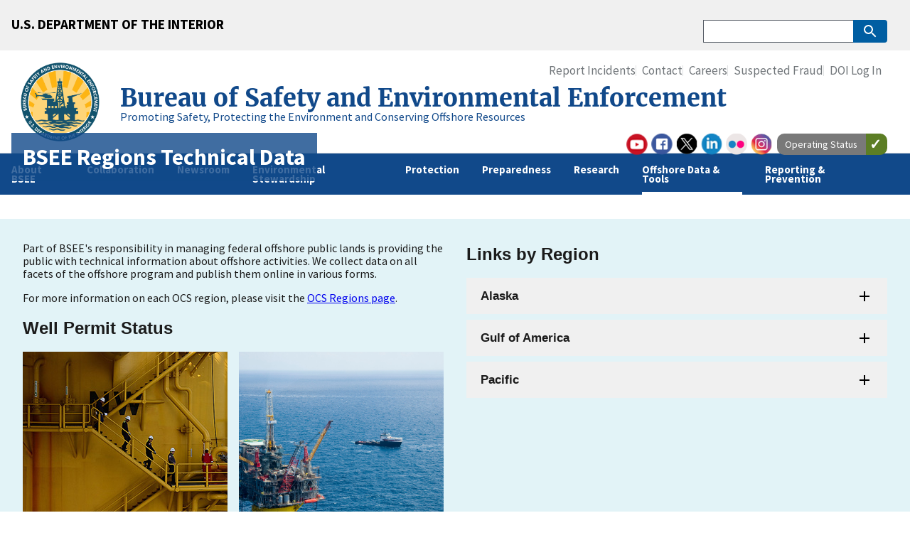

--- FILE ---
content_type: text/html; charset=UTF-8
request_url: https://www.bsee.gov/stats-facts/bsee-regions-technical-data?page=2
body_size: 9620
content:


<!-- THEME DEBUG -->
<!-- THEME HOOK: 'html' -->
<!-- FILE NAME SUGGESTIONS:
   * html--node--14292.html.twig
   * html--node--%.html.twig
   * html--node.html.twig
   x html.html.twig
-->
<!-- BEGIN OUTPUT from 'themes/custom/uswds_bsee/templates/layout/html.html.twig' -->
<!DOCTYPE html>
<html lang="en" dir="ltr">
<head>
  <meta name="viewport" content="width=device-width, initial-scale=1, minimum-scale=1"/>
  <meta charset="utf-8" />
<script async src="https://www.googletagmanager.com/gtag/js?id=G-4RWBDGMF8E"></script>
<script>window.dataLayer = window.dataLayer || [];function gtag(){dataLayer.push(arguments)};gtag("js", new Date());gtag("set", "developer_id.dMDhkMT", true);gtag("config", "G-4RWBDGMF8E", {"groups":"default","page_placeholder":"PLACEHOLDER_page_location","allow_ad_personalization_signals":false});gtag("config", "G-SWV5K81XZJ", {"groups":"default","page_placeholder":"PLACEHOLDER_page_location","allow_ad_personalization_signals":false});</script>
<meta name="description" content="Part of BSEE&#039;s responsibility in managing offshore public lands is providing the public with technical information about offshore activities. We collect data on all facets of the offshore program and publish them online in various forms." />
<link rel="canonical" href="https://www.bsee.gov/stats-facts/bsee-regions-technical-data" />
<meta name="Generator" content="Drupal 10 (https://www.drupal.org)" />
<meta name="MobileOptimized" content="width" />
<meta name="HandheldFriendly" content="true" />
<meta name="viewport" content="width=device-width, initial-scale=1.0" />
<link rel="icon" href="/themes/custom/uswds_bsee/favicon.ico" type="image/vnd.microsoft.icon" />

  <title>BSEE Regions Technical Data | Bureau of Safety and Environmental Enforcement</title>
  <link rel="stylesheet" media="all" href="/core/modules/system/css/components/ajax-progress.module.css?t3ctzw" />
<link rel="stylesheet" media="all" href="/core/modules/system/css/components/align.module.css?t3ctzw" />
<link rel="stylesheet" media="all" href="/core/modules/system/css/components/autocomplete-loading.module.css?t3ctzw" />
<link rel="stylesheet" media="all" href="/core/modules/system/css/components/fieldgroup.module.css?t3ctzw" />
<link rel="stylesheet" media="all" href="/core/modules/system/css/components/container-inline.module.css?t3ctzw" />
<link rel="stylesheet" media="all" href="/core/modules/system/css/components/clearfix.module.css?t3ctzw" />
<link rel="stylesheet" media="all" href="/core/modules/system/css/components/details.module.css?t3ctzw" />
<link rel="stylesheet" media="all" href="/core/modules/system/css/components/hidden.module.css?t3ctzw" />
<link rel="stylesheet" media="all" href="/core/modules/system/css/components/item-list.module.css?t3ctzw" />
<link rel="stylesheet" media="all" href="/core/modules/system/css/components/js.module.css?t3ctzw" />
<link rel="stylesheet" media="all" href="/core/modules/system/css/components/nowrap.module.css?t3ctzw" />
<link rel="stylesheet" media="all" href="/core/modules/system/css/components/position-container.module.css?t3ctzw" />
<link rel="stylesheet" media="all" href="/core/modules/system/css/components/progress.module.css?t3ctzw" />
<link rel="stylesheet" media="all" href="/core/modules/system/css/components/reset-appearance.module.css?t3ctzw" />
<link rel="stylesheet" media="all" href="/core/modules/system/css/components/resize.module.css?t3ctzw" />
<link rel="stylesheet" media="all" href="/core/modules/system/css/components/sticky-header.module.css?t3ctzw" />
<link rel="stylesheet" media="all" href="/core/modules/system/css/components/system-status-counter.css?t3ctzw" />
<link rel="stylesheet" media="all" href="/core/modules/system/css/components/system-status-report-counters.css?t3ctzw" />
<link rel="stylesheet" media="all" href="/core/modules/system/css/components/system-status-report-general-info.css?t3ctzw" />
<link rel="stylesheet" media="all" href="/core/modules/system/css/components/tabledrag.module.css?t3ctzw" />
<link rel="stylesheet" media="all" href="/core/modules/system/css/components/tablesort.module.css?t3ctzw" />
<link rel="stylesheet" media="all" href="/core/modules/system/css/components/tree-child.module.css?t3ctzw" />
<link rel="stylesheet" media="all" href="/modules/contrib/calendar/css/calendar.css?t3ctzw" />
<link rel="stylesheet" media="all" href="/modules/contrib/calendar/css/calendar_multiday.css?t3ctzw" />
<link rel="stylesheet" media="all" href="/themes/custom/uswds_bsee/assets/uswds/css/styles.css?t3ctzw" />

  
  <!-- We participate in the US government's analytics program. See the data at analytics.usa.gov. -->
  <script async type="text/javascript" src="https://dap.digitalgov.gov/Universal-Federated-Analytics-Min.js?agency=BSEE" id="_fed_an_ua_tag"></script>
</head>
<body>
<a href="#main-content" class="usa-sr-only focusable">
  Skip to main content
</a>



<!-- THEME DEBUG -->
<!-- THEME HOOK: 'off_canvas_page_wrapper' -->
<!-- BEGIN OUTPUT from 'core/modules/system/templates/off-canvas-page-wrapper.html.twig' -->
  <div class="dialog-off-canvas-main-canvas" data-off-canvas-main-canvas>
    

<!-- THEME DEBUG -->
<!-- THEME HOOK: 'page' -->
<!-- FILE NAME SUGGESTIONS:
   * page--site-page.html.twig
   * page--node--14292.html.twig
   * page--node--%.html.twig
   * page--node.html.twig
   * page.html.twig
-->
<!-- BEGIN OUTPUT from 'themes/custom/uswds_bsee/templates/layout/page--site_page.html.twig' -->
      <section class="usa-banner">
      

<!-- THEME DEBUG -->
<!-- THEME HOOK: 'government_banner' -->
<!-- BEGIN OUTPUT from 'themes/custom/uswds_bsee/templates/uswds/government-banner.html.twig' -->
<div class="usa-banner">
  <header class="usa-banner__header">
	  <div class="usa-banner__inner">
      <div class="grid-col-fill tablet:grid-col-auto">
        <h2 class=""><a href="https://doi.gov/">U.S. DEPARTMENT OF THE INTERIOR</a></p>
      </div>
    </div>
  </header>
</div>

<!-- END OUTPUT from 'themes/custom/uswds_bsee/templates/uswds/government-banner.html.twig' -->


    </section>
  
<div class="usa-overlay"></div>

  <header class="usa-header usa-header--extended usa-header--extended-megamenu" id="header" role="banner">

  
  
    

<!-- THEME DEBUG -->
<!-- THEME HOOK: 'region' -->
<!-- FILE NAME SUGGESTIONS:
   x region--header.html.twig
   * region.html.twig
-->
<!-- BEGIN OUTPUT from 'themes/custom/uswds_bsee/templates/layout/region--header.html.twig' -->
<div class="region region-header usa-navbar">
    

<!-- THEME DEBUG -->
<!-- THEME HOOK: 'block' -->
<!-- FILE NAME SUGGESTIONS:
   * block--uswds-bsee-branding.html.twig
   x block--system-branding-block.html.twig
   * block--system.html.twig
   * block.html.twig
-->
<!-- BEGIN OUTPUT from 'themes/custom/uswds_bsee/templates/block/block--system-branding-block.html.twig' -->
<div class="usa-logo site-logo" id="logo">

  <em class="usa-logo__text">
      <a class="logo-img" href="/" accesskey="1" title="Home" aria-label="Home">
      <img src="/sites/bsee.gov/files/BSEE%20logo%202025%20WEB.png" alt="Home" />
    </a>
  
        <a class="logo-text" href="/" accesskey="2" title="Home" aria-label="Home">
        <span class="logo-sub-name font-ui-xl text-semibold">Bureau of Safety and Environmental Enforcement</span>
        <span class="logo-sub-tagline font-ui-xs text-normal">Promoting Safety, Protecting the Environment and Conserving Offshore Resources</span>
      </a>
  
    </em>

</div>
<button class="usa-menu-btn">Menu</button>

<!-- END OUTPUT from 'themes/custom/uswds_bsee/templates/block/block--system-branding-block.html.twig' -->


</div>

<!-- END OUTPUT from 'themes/custom/uswds_bsee/templates/layout/region--header.html.twig' -->



    <nav class="usa-nav" role="navigation">
            <div class="usa-nav__inner">
        
        <button class="usa-nav__close">
          <img src="/themes/custom/uswds_bsee/assets/uswds/img/usa-icons/close.svg" alt="close"/>
        </button>

        
        
                      

<!-- THEME DEBUG -->
<!-- THEME HOOK: 'region' -->
<!-- FILE NAME SUGGESTIONS:
   * region--primary-menu.html.twig
   * region.html.twig
-->
<!-- BEGIN OUTPUT from 'themes/custom/uswds_bsee/templates/layout/region--primary_menu.html.twig' -->


<!-- THEME DEBUG -->
<!-- THEME HOOK: 'block' -->
<!-- FILE NAME SUGGESTIONS:
   * block--system-menu-block--primary-menu.html.twig
   * block--uswds-bsee-main-menu.html.twig
   * block--system-menu-block--main.html.twig
   * block--system-menu-block.html.twig
   * block--system.html.twig
   * block.html.twig
-->
<!-- BEGIN OUTPUT from 'themes/custom/uswds_bsee/templates/block/block--system-menu-block--primary_menu.html.twig' -->


<!-- THEME DEBUG -->
<!-- THEME HOOK: 'menu__main' -->
<!-- FILE NAME SUGGESTIONS:
   * menu--main.html.twig
   * menu--primary-menu.html.twig
   * menu.html.twig
-->
<!-- BEGIN OUTPUT from 'themes/custom/uswds_bsee/templates/navigation/menu--primary_menu.html.twig' -->
  
        
        
  
  
          <ul class="usa-nav__primary usa-accordion">
    
                        
                    
      
              <li class="usa-nav__primary-item">
      
                                              
        <a href="/who-we-are/about-us" class="link usa-accordion__button usa-nav__link extended-mega-nav-section-1">About BSEE</a>
      
                
        
        
  
  
          <div id="extended-mega-nav-section-1" class="usa-nav__submenu usa-megamenu" hidden="">

      
      <div class="grid-row grid-gap-4">
    
                        
                    
      
              <div class="desktop:grid-col-3">

              
      
                        <div class="usa-nav__submenu-item">
        
        
                <a href="/about-bsee/our-organization" class="link" data-drupal-link-system-path="node/14559">Our Organization</a>
                  </div>
              
              </div>
      
                        
                    
      
              <div class="desktop:grid-col-3">

              
      
                        <div class="usa-nav__submenu-item">
        
        
                <a href="/newsroom/outreach/congressional-testimony" class="link" data-drupal-link-system-path="node/14304">Congressional Affairs</a>
                  </div>
              
              </div>
      
                        
                    
      
              <div class="desktop:grid-col-3">

              
      
                        <div class="usa-nav__submenu-item">
        
        
                <a href="/oil-gas" class="link" data-drupal-link-system-path="node/20691">Oil &amp; Gas</a>
                  </div>
              
              </div>
      
                        
                    
      
              <div class="desktop:grid-col-3">

              
      
                        <div class="usa-nav__submenu-item">
        
        
                <a href="/about-bsee/renewable-energy" class="link" data-drupal-link-system-path="node/17576">Renewable Energy</a>
                  </div>
              
              </div>
      
                        
                    
      
              <div class="desktop:grid-col-3">

              
      
                        <div class="usa-nav__submenu-item">
        
        
                <a href="/about-bsee/freedom-of-information-act-foia" class="link" data-drupal-link-system-path="node/14478">Freedom of Information Act</a>
                  </div>
              
              </div>
      
    
          </div>
      </div>
    
  

      
              </li>
      
                        
                    
      
              <li class="usa-nav__primary-item">
      
                                              
        <a href="/collaboration" class="link usa-accordion__button usa-nav__link extended-mega-nav-section-2" data-drupal-link-system-path="node/20791">Collaboration</a>
      
                
        
        
  
  
          <div id="extended-mega-nav-section-2" class="usa-nav__submenu usa-megamenu" hidden="">

      
      <div class="grid-row grid-gap-4">
    
                        
                    
      
              <div class="desktop:grid-col-3">

              
      
                        <div class="usa-nav__submenu-item">
        
        
                <a href="/about-bsee/interagency" class="link" data-drupal-link-system-path="node/13857">Interagency Collaboration</a>
                  </div>
              
              </div>
      
                        
                    
      
              <div class="desktop:grid-col-3">

              
      
                        <div class="usa-nav__submenu-item">
        
        
                <a href="/what-we-do/international-engagement" class="link" data-drupal-link-system-path="node/13852">International Engagement</a>
                  </div>
              
              </div>
      
                        
                    
      
              <div class="desktop:grid-col-3">

              
      
                        <div class="usa-nav__submenu-item">
        
        
                <a href="/about-bsee/tribal-engagement-consultation" class="link" data-drupal-link-system-path="node/18673">Tribal Engagement</a>
                  </div>
              
              </div>
      
                        
                    
      
              <div class="desktop:grid-col-3">

              
      
                        <div class="usa-nav__submenu-item">
        
        
                <a href="/about-bsee/doing-business-with-bsee" class="link" data-drupal-link-system-path="node/15262">Doing Business with BSEE</a>
                  </div>
              
              </div>
      
    
          </div>
      </div>
    
  

      
              </li>
      
                        
                    
      
              <li class="usa-nav__primary-item">
      
                                              
        <a href="/newsroom" class="link usa-accordion__button usa-nav__link extended-mega-nav-section-3" data-drupal-link-system-path="node/19616">Newsroom</a>
      
                
        
        
  
  
          <div id="extended-mega-nav-section-3" class="usa-nav__submenu usa-megamenu" hidden="">

      
      <div class="grid-row grid-gap-4">
    
                        
                    
      
              <div class="desktop:grid-col-3">

              
      
                        <div class="usa-nav__submenu-item">
        
        
                <a href="/newsroom/news-items" class="link" data-drupal-link-system-path="node/15366">Press Releases</a>
                  </div>
              
              </div>
      
                        
                    
      
              <div class="desktop:grid-col-3">

              
      
                        <div class="usa-nav__submenu-item">
        
        
                <a href="/newsroom/feature-stories" class="link" data-drupal-link-system-path="node/15064">Blog</a>
                  </div>
              
              </div>
      
                        
                    
      
              <div class="desktop:grid-col-3">

              
      
                        <div class="usa-nav__submenu-item">
        
        
                <a href="/newsroom/statements" class="link" data-drupal-link-system-path="node/22391">Notes to Stakeholders</a>
                  </div>
              
              </div>
      
                        
                    
      
              <div class="desktop:grid-col-3">

              
      
                        <div class="usa-nav__submenu-item">
        
        
                <a href="/newsroom/library" class="link" data-drupal-link-system-path="node/14247">Library</a>
                  </div>
              
              </div>
      
    
          </div>
      </div>
    
  

      
              </li>
      
                        
                    
      
              <li class="usa-nav__primary-item">
      
                                              
        <a href="/environmental-stewardship" class="link usa-accordion__button usa-nav__link extended-mega-nav-section-4" data-drupal-link-system-path="node/18954">Environmental Stewardship</a>
      
                
        
        
  
  
          <div id="extended-mega-nav-section-4" class="usa-nav__submenu usa-megamenu" hidden="">

      
      <div class="grid-row grid-gap-4">
    
                        
                    
      
              <div class="desktop:grid-col-3">

              
      
                        <div class="usa-nav__submenu-item">
        
        
                <a href="/environmental-stewardship/carbon-sequestration" class="link" data-drupal-link-system-path="node/20746">Carbon Sequestration</a>
                  </div>
              
              </div>
      
                        
                    
      
              <div class="desktop:grid-col-3">

              
      
                        <div class="usa-nav__submenu-item">
        
        
                <a href="/what-we-do/environmental-compliance" class="link" data-drupal-link-system-path="node/14500">Environmental Compliance</a>
                  </div>
              
              </div>
      
                        
                    
      
              <div class="desktop:grid-col-3">

              
      
                        <div class="usa-nav__submenu-item">
        
        
                <a href="/decommissioning" class="link" data-drupal-link-system-path="node/14185">Decommissioning</a>
                  </div>
              
              </div>
      
    
          </div>
      </div>
    
  

      
              </li>
      
                        
                    
      
              <li class="usa-nav__primary-item">
      
                                              
        <a href="/protection" class="link usa-accordion__button usa-nav__link extended-mega-nav-section-5" data-drupal-link-system-path="node/17833">Protection</a>
      
                
        
        
  
  
          <div id="extended-mega-nav-section-5" class="usa-nav__submenu usa-megamenu" hidden="">

      
      <div class="grid-row grid-gap-4">
    
                        
                    
      
              <div class="desktop:grid-col-3">

              
      
                        <div class="usa-nav__submenu-item">
        
        
                <a href="/what-we-do/incident-investigations/offshore-incident-investigations" class="link" data-drupal-link-system-path="node/14051">Offshore Incident Investigations</a>
                  </div>
              
              </div>
      
                        
                    
      
              <div class="desktop:grid-col-3">

              
      
                        <div class="usa-nav__submenu-item">
        
        
                <a href="/protection/enforcement-program" class="link" data-drupal-link-system-path="node/15318">Enforcement Program</a>
                  </div>
              
              </div>
      
                        
                    
      
              <div class="desktop:grid-col-3">

              
      
                        <div class="usa-nav__submenu-item">
        
        
                <a href="/what-we-do/offshore-regulatory-programs/offshore-safety-improvement" class="link" data-drupal-link-system-path="node/14229">Offshore Safety Improvement</a>
                  </div>
              
              </div>
      
                        
                    
      
              <div class="desktop:grid-col-3">

              
      
                        <div class="usa-nav__submenu-item">
        
        
                <a href="/what-we-do/offshore-regulatory-programs/emerging-technologies/BAST" class="link" data-drupal-link-system-path="node/15326">Best Available and Safest Technologies (BAST)</a>
                  </div>
              
              </div>
      
                        
                    
      
              <div class="desktop:grid-col-3">

              
      
                        <div class="usa-nav__submenu-item">
        
        
                <a href="/protection/notices-and-announcements-to-lessees" class="link" data-drupal-link-system-path="node/22291">Notices and Announcements to Lessees</a>
                  </div>
              
              </div>
      
                        
                    
      
              <div class="desktop:grid-col-3">

              
      
                        <div class="usa-nav__submenu-item">
        
        
                <a href="/guidance-and-regulations/regulations/regulatory-reform" class="link" data-drupal-link-system-path="node/16831">Regulatory Updates</a>
                  </div>
              
              </div>
      
                        
                    
      
              <div class="desktop:grid-col-3">

              
      
                        <div class="usa-nav__submenu-item">
        
        
                <a href="/what-we-do/offshore-regulatory-programs/regulations-standards" class="link" data-drupal-link-system-path="node/14541">Regulations &amp; Standards</a>
                  </div>
              
              </div>
      
                        
                    
      
              <div class="desktop:grid-col-3">

              
      
                        <div class="usa-nav__submenu-item">
        
        
                <a href="/what-we-do/offshore-regulatory-programs/emerging-technologies/systems-reliability-section" class="link" data-drupal-link-system-path="node/15327">Systems Reliability Section</a>
                  </div>
              
              </div>
      
                        
                    
      
              <div class="desktop:grid-col-3">

              
      
                        <div class="usa-nav__submenu-item">
        
        
                <a href="/what-we-do/offshore-regulatory-programs/safety-performance-enhanced-by-analytical-review-spear" class="link" data-drupal-link-system-path="node/18580">SPEAR</a>
                  </div>
              
              </div>
      
                        
                    
      
              <div class="desktop:grid-col-3">

              
      
                        <div class="usa-nav__submenu-item">
        
        
                <a href="/aviation" class="link">Aviation</a>
                  </div>
              
              </div>
      
    
          </div>
      </div>
    
  

      
              </li>
      
                        
                    
      
              <li class="usa-nav__primary-item">
      
                                              
        <a href="/preparedness" class="link usa-accordion__button usa-nav__link extended-mega-nav-section-6" data-drupal-link-system-path="node/22711">Preparedness</a>
      
                
        
        
  
  
          <div id="extended-mega-nav-section-6" class="usa-nav__submenu usa-megamenu" hidden="">

      
      <div class="grid-row grid-gap-4">
    
                        
                    
      
              <div class="desktop:grid-col-3">

              
      
                        <div class="usa-nav__submenu-item">
        
        
                <a href="/what-we-do/oil-spill-preparedness" class="link" data-drupal-link-system-path="node/14564">Oil Spill Preparedness</a>
                  </div>
              
              </div>
      
                        
                    
      
              <div class="desktop:grid-col-3">

              
      
                        <div class="usa-nav__submenu-item">
        
        
                <a href="/reporting-and-prevention/hurricane" class="link" data-drupal-link-system-path="node/14158">Hurricane Season Information</a>
                  </div>
              
              </div>
      
    
          </div>
      </div>
    
  

      
              </li>
      
                        
                    
      
              <li class="usa-nav__primary-item">
      
                                              
        <a href="/research" class="link usa-accordion__button usa-nav__link extended-mega-nav-section-7" data-drupal-link-system-path="node/19601">Research</a>
      
                
        
        
  
  
          <div id="extended-mega-nav-section-7" class="usa-nav__submenu usa-megamenu" hidden="">

      
      <div class="grid-row grid-gap-4">
    
                        
                    
      
              <div class="desktop:grid-col-3">

              
      
                        <div class="usa-nav__submenu-item">
        
        
                <a href="/research-record" class="link" data-drupal-link-system-path="node/15967">Research Records</a>
                  </div>
              
              </div>
      
                        
                    
      
              <div class="desktop:grid-col-3">

              
      
                        <div class="usa-nav__submenu-item">
        
        
                <a href="https://www.bsee.gov/peer-review" title="The Office of Management and Budget (OMB) directive, Final Information Quality Bulletin for Peer Review (December 16, 2004) requires a &quot;systematic process of peer review planning&quot; and access to a list of information products for official dissemination tha" class="link">Peer Review</a>
                  </div>
              
              </div>
      
                        
                    
      
              <div class="desktop:grid-col-3">

              
      
                        <div class="usa-nav__submenu-item">
        
        
                <a href="https://www.bsee.gov/what-we-do/research/scientific-integrity" title="BSEE is committed to an enduring culture of scientific and scholarly integrity. Our mission of safety, environmental protection, and resource conservation requires us to understand the latest advances impacting the offshore energy industry. " class="link">Scientific Integrity</a>
                  </div>
              
              </div>
      
                        
                    
      
              <div class="desktop:grid-col-3">

              
      
                        <div class="usa-nav__submenu-item">
        
        
                <a href="/unsolicited-research-proposals" title="t is the policy of the Government to encourage the submission of new and innovative ideas in response to Broad Agency Announcements, Small Business Innovation Research topics, Small Business Technology Transfer Research topics, Program Research and Develo" class="link" data-drupal-link-system-path="node/22991">Unsolicited Proposal Submissions</a>
                  </div>
              
              </div>
      
    
          </div>
      </div>
    
  

      
              </li>
      
                        
                    
      
              <li class="usa-nav__primary-item">
      
                                                              
        <a href="/offshore-data-tools" class="link usa-accordion__button usa-nav__link usa-current extended-mega-nav-section-8" data-drupal-link-system-path="node/19606">Offshore Data &amp; Tools</a>
      
                
        
        
  
  
          <div id="extended-mega-nav-section-8" class="usa-nav__submenu usa-megamenu" hidden="">

      
      <div class="grid-row grid-gap-4">
    
                        
                    
      
              <div class="desktop:grid-col-3">

              
      
                        <div class="usa-nav__submenu-item">
        
        
                <a href="/stats-facts/bsee-regions-technical-data" class="link" data-drupal-link-system-path="node/14292">BSEE Regions Technical Data</a>
                  </div>
              
              </div>
      
                        
                    
      
              <div class="desktop:grid-col-3">

              
      
                        <div class="usa-nav__submenu-item">
        
        
                <a href="https://www.data.bsee.gov/" class="link">Offshore Data Center</a>
                  </div>
              
              </div>
      
                        
                    
      
              <div class="desktop:grid-col-3">

              
      
                        <div class="usa-nav__submenu-item">
        
        
                <a href="/who-we-are/working-with-us/Fees-for-Services" class="link" data-drupal-link-system-path="node/14481">Fees for Services</a>
                  </div>
              
              </div>
      
                        
                    
      
              <div class="desktop:grid-col-3">

              
      
                        <div class="usa-nav__submenu-item">
        
        
                <a href="/oid" class="link">Offshore Infrastructure Dashboard</a>
                  </div>
              
              </div>
      
                        
                    
      
              <div class="desktop:grid-col-3">

              
      
                        <div class="usa-nav__submenu-item">
        
        
                <a href="/stats-facts/offshore-incident-statistics" class="link" data-drupal-link-system-path="node/14053">Offshore Incident Statistics</a>
                  </div>
              
              </div>
      
                        
                    
      
              <div class="desktop:grid-col-3">

              
      
                        <div class="usa-nav__submenu-item">
        
        
                <a href="/stats-facts/offshore-information/traditional-offshore-energy-approval-process" class="link" data-drupal-link-system-path="node/15396">Conventional Offshore Energy Approval Process</a>
                  </div>
              
              </div>
      
                        
                    
      
              <div class="desktop:grid-col-3">

              
      
                        <div class="usa-nav__submenu-item">
        
        
                <a href="https://www.data.bsee.gov/Production/OCSProduction/Default.aspx" class="link">Calendar Year Oil &amp; Gas Production</a>
                  </div>
              
              </div>
      
                        
                    
      
              <div class="desktop:grid-col-3">

              
      
                        <div class="usa-nav__submenu-item">
        
        
                <a href="/what-we-do/oil-spill-preparedness/response-system-planning-calculators" class="link" data-drupal-link-system-path="node/15605">Response System Planning Calculators</a>
                  </div>
              
              </div>
      
    
          </div>
      </div>
    
  

      
              </li>
      
                        
                    
      
              <li class="usa-nav__primary-item">
      
                                              
        <a href="/reporting-prevention" class="link usa-accordion__button usa-nav__link extended-mega-nav-section-9" data-drupal-link-system-path="node/19611">Reporting &amp; Prevention</a>
      
                
        
        
  
  
          <div id="extended-mega-nav-section-9" class="usa-nav__submenu usa-megamenu" hidden="">

      
      <div class="grid-row grid-gap-4">
    
                        
                    
      
              <div class="desktop:grid-col-3">

              
      
                        <div class="usa-nav__submenu-item">
        
        
                <a href="/resources-tools/incident-reporting" class="link" data-drupal-link-system-path="node/14052">Incident Reporting</a>
                  </div>
              
              </div>
      
                        
                    
      
              <div class="desktop:grid-col-3">

              
      
                        <div class="usa-nav__submenu-item">
        
        
                <a href="/reporting-and-prevention/oil-spill-emergency-contact-procedures" class="link" data-drupal-link-system-path="node/18285">Oil Spill Emergency Contact Procedures</a>
                  </div>
              
              </div>
      
                        
                    
      
              <div class="desktop:grid-col-3">

              
      
                        <div class="usa-nav__submenu-item">
        
        
                <a href="/sems" class="link" data-drupal-link-system-path="node/13796">Safety and Environmental Management Systems</a>
                  </div>
              
              </div>
      
                        
                    
      
              <div class="desktop:grid-col-3">

              
      
                        <div class="usa-nav__submenu-item">
        
        
                <a href="/guidance-and-regulations/guidance/safety-alerts-program" class="link" data-drupal-link-system-path="node/15284">Safety Alerts Program</a>
                  </div>
              
              </div>
      
                        
                    
      
              <div class="desktop:grid-col-3">

              
      
                        <div class="usa-nav__submenu-item">
        
        
                <a href="https://safeocs.gov" class="link">Safe OCS</a>
                  </div>
              
              </div>
      
                        
                    
      
              <div class="desktop:grid-col-3">

              
      
                        <div class="usa-nav__submenu-item">
        
        
                <a href="/bseesafe" class="link" data-drupal-link-system-path="node/17638">BSEE!Safe</a>
                  </div>
              
              </div>
      
                        
                    
      
              <div class="desktop:grid-col-3">

              
      
                        <div class="usa-nav__submenu-item">
        
        
                <a href="/lifting" class="link" data-drupal-link-system-path="node/18788">Lifting Our Awareness</a>
                  </div>
              
              </div>
      
                        
                    
      
              <div class="desktop:grid-col-3">

              
      
                        <div class="usa-nav__submenu-item">
        
        
                <a href="/reporting-and-prevention/renewable-energy-forms" class="link" data-drupal-link-system-path="node/22546">Renewable Energy Forms</a>
                  </div>
              
              </div>
      
    
          </div>
      </div>
    
  

      
              </li>
      
    
          </ul>
    
  



<!-- END OUTPUT from 'themes/custom/uswds_bsee/templates/navigation/menu--primary_menu.html.twig' -->



<!-- END OUTPUT from 'themes/custom/uswds_bsee/templates/block/block--system-menu-block--primary_menu.html.twig' -->



<!-- END OUTPUT from 'themes/custom/uswds_bsee/templates/layout/region--primary_menu.html.twig' -->


          
                      

<!-- THEME DEBUG -->
<!-- THEME HOOK: 'region' -->
<!-- FILE NAME SUGGESTIONS:
   * region--secondary-menu.html.twig
   * region.html.twig
-->
<!-- BEGIN OUTPUT from 'themes/custom/uswds_bsee/templates/layout/region--secondary_menu.html.twig' -->
<div class="usa-nav__secondary">


<!-- THEME DEBUG -->
<!-- THEME HOOK: 'block' -->
<!-- FILE NAME SUGGESTIONS:
   * block--uswds-bsee-search.html.twig
   x block--search-form-block.html.twig
   * block--search.html.twig
   * block.html.twig
-->
<!-- BEGIN OUTPUT from 'themes/custom/uswds_bsee/templates/block/block--search-form-block.html.twig' -->
<form class="usa-search usa-search--small" action="/search/node" method="get" id="search-block-form" accept-charset="UTF-8">
  <div role="search">
    
    <input class="usa-input" id="extended-search-field-small" type="search" name="keys" />
    <button class="usa-button" type="submit">
      <img src="/themes/custom/uswds_bsee/assets/uswds/img/usa-icons-bg/search--white.svg" class="usa-search__submit-icon" alt="Search">
    </button>
  </div>
</form>

<!-- END OUTPUT from 'themes/custom/uswds_bsee/templates/block/block--search-form-block.html.twig' -->



<!-- THEME DEBUG -->
<!-- THEME HOOK: 'block' -->
<!-- FILE NAME SUGGESTIONS:
   * block--system-menu-block--secondary-menu.html.twig
   * block--secondary.html.twig
   * block--system-menu-block--menu-secondary.html.twig
   * block--system-menu-block.html.twig
   * block--system.html.twig
   * block.html.twig
-->
<!-- BEGIN OUTPUT from 'themes/custom/uswds_bsee/templates/block/block--system-menu-block--secondary_menu.html.twig' -->


<!-- THEME DEBUG -->
<!-- THEME HOOK: 'menu__menu_secondary' -->
<!-- FILE NAME SUGGESTIONS:
   * menu--menu-secondary.html.twig
   * menu--secondary-menu.html.twig
   * menu.html.twig
-->
<!-- BEGIN OUTPUT from 'themes/custom/uswds_bsee/templates/navigation/menu--secondary_menu.html.twig' -->

    
    <ul class="usa-nav__secondary-links">

      
                                
                          
        
                <li class="usa-nav__secondary-item">
          <a href="/resources-tools/incident-reporting" class="link" data-drupal-link-system-path="node/14052">Report Incidents</a>
        </li>
                                
                          
        
                <li class="usa-nav__secondary-item">
          <a href="/newsroom/connect-with-us" class="link" data-drupal-link-system-path="node/14565">Contact</a>
        </li>
                                
                          
        
                <li class="usa-nav__secondary-item">
          <a href="/careers" class="link" data-drupal-link-system-path="node/14470">Careers</a>
        </li>
                                
                          
        
                <li class="usa-nav__secondary-item">
          <a href="/suspected-fraud" class="link" data-drupal-link-system-path="node/23531">Suspected Fraud</a>
        </li>
                                
                          
        
                <li class="usa-nav__secondary-item">
          <a href="/saml/login" class="link" data-drupal-link-system-path="saml/login">DOI Log In</a>
        </li>
      
    </ul>
  



<!-- END OUTPUT from 'themes/custom/uswds_bsee/templates/navigation/menu--secondary_menu.html.twig' -->


<!-- END OUTPUT from 'themes/custom/uswds_bsee/templates/block/block--system-menu-block--secondary_menu.html.twig' -->



<!-- THEME DEBUG -->
<!-- THEME HOOK: 'block' -->
<!-- FILE NAME SUGGESTIONS:
   * block--followbureauofsafetyandenvironmentalenforcementon.html.twig
   * block--block-content--b5549e0a-798d-4096-b065-fe03f399801b.html.twig
   * block--block-content.html.twig
   * block--block-content.html.twig
   x block.html.twig
-->
<!-- BEGIN OUTPUT from 'themes/custom/uswds_bsee/templates/block/block.html.twig' -->
<div id="block-followbureauofsafetyandenvironmentalenforcementon" class="block block-block-content block-block-contentb5549e0a-798d-4096-b065-fe03f399801b">
  
    
      

<!-- THEME DEBUG -->
<!-- THEME HOOK: 'field' -->
<!-- FILE NAME SUGGESTIONS:
   * field--block-content--body--basic.html.twig
   * field--block-content--body.html.twig
   * field--block-content--basic.html.twig
   * field--body.html.twig
   * field--text-with-summary.html.twig
   x field.html.twig
-->
<!-- BEGIN OUTPUT from 'themes/contrib/uswds_base/templates/field/field.html.twig' -->


            <div class="field field--name-body field--type-text-with-summary field--label-hidden field__item"><div style="margin-left: -2rem;" class="follow-links"><span class="follow-link-wrapper follow-link-wrapper-youtube"><a aria-describedby="qtip-0" class="follow-link follow-link-youtube follow-link-site" data-hasqtip="0" href="https://www.youtube.com/user/bseegov" oldtitle="Follow Bureau of Safety and Environmental Enforcement on BSEE YouTube" onclick title>BSEE YouTube</a> </span><span class="follow-link-wrapper follow-link-wrapper-facebook"><a aria-describedby="qtip-1" class="follow-link follow-link-facebook follow-link-site" data-hasqtip="1" href="https://www.facebook.com/BSEEgov/" oldtitle="Follow Bureau of Safety and Environmental Enforcement on BSEE Facebook" onclick title>BSEE Facebook</a> </span><span class="follow-link-wrapper follow-link-wrapper-twitter"><a class="follow-link follow-link-twitter follow-link-site" data-hasqtip="2" href="https://twitter.com/BSEEgov" oldtitle="Follow Bureau of Safety and Environmental Enforcement on BSEE Twitter" onclick title>BSEE Twitter</a> </span><span class="follow-link-wrapper follow-link-wrapper-linkedin"><a class="follow-link follow-link-linkedin follow-link-site" data-hasqtip="3" href="https://www.linkedin.com/company/bureau-of-safety-and-environmental-enforcement" oldtitle="Follow Bureau of Safety and Environmental Enforcement on BSEE LinkedIn" onclick title>BSEE LinkedIn</a> </span><span class="follow-link-wrapper follow-link-wrapper-flickr"><a class="follow-link follow-link-flickr follow-link-site" data-hasqtip="4" href="https://www.flickr.com/photos/bseegov/" oldtitle="Follow Bureau of Safety and Environmental Enforcement on BSEE Flickr" onclick title>BSEE Flickr</a> </span><span class="follow-link-wrapper follow-link-wrapper-this-site"> </span><span class="follow-link-wrapper follow-link-wrapper-this-site"><a aria-describedby="qtip-5" class="follow-link follow-link-this-site follow-link-site" data-hasqtip="5" href="https://www.instagram.com/bseegov/" oldtitle="Follow Bureau of Safety and Environmental Enforcement on BSEE Instagram" onclick title>BSEE Instagram</a> </span></div>
<div class="opt-status"><a class="facility_status facility_status_open facility_status_0" href="https://www.bsee.gov/Opstat/OperatingStatus" style="display:block;">Operating Status </a> <a class="facility_status facility_status_major facility_status_0" href="https://www.bsee.gov/Opstat/OperatingStatus" style="display:none;"> Operating Status </a> <a class="facility_status facility_status_minor facility_status_0" href="https://www.bsee.gov/Opstat/OperatingStatus" style="display:none;"> Operating Status </a></div>
</div>
      
<!-- END OUTPUT from 'themes/contrib/uswds_base/templates/field/field.html.twig' -->


  </div>

<!-- END OUTPUT from 'themes/custom/uswds_bsee/templates/block/block.html.twig' -->


</div>
<!-- END OUTPUT from 'themes/custom/uswds_bsee/templates/layout/region--secondary_menu.html.twig' -->


          
          
              </div>
          </nav>

    
</header>


<div class="bsee-landing-page-splash">
  <img class="bsee-landing-page-image" src="" alt=""/>
  <div class="bsee-landing-page-caption-wrapper grid-container">
    <div class="grid-row">
      <div class="bsee-landing-page-caption desktop:grid-col-6">
        <h1>BSEE Regions Technical Data</h1>
      </div>
    </div>
  </div>
</div>

  <main class="main-content site_page usa-layout-docs usa-section " role="main"
        id="main-content">

    <div class="grid-container">

                        <div class="grid-row">
            
          </div>
        
                  <div class="">
            

<!-- THEME DEBUG -->
<!-- THEME HOOK: 'region' -->
<!-- FILE NAME SUGGESTIONS:
   x region--highlighted.html.twig
   * region.html.twig
-->
<!-- BEGIN OUTPUT from 'themes/custom/uswds_bsee/templates/layout/region--highlighted.html.twig' -->


<!-- THEME DEBUG -->
<!-- THEME HOOK: 'block' -->
<!-- FILE NAME SUGGESTIONS:
   * block--uswds-bsee-messages.html.twig
   x block--system-messages-block.html.twig
   * block--system.html.twig
   * block.html.twig
-->
<!-- BEGIN OUTPUT from 'core/modules/system/templates/block--system-messages-block.html.twig' -->
<div data-drupal-messages-fallback class="hidden"></div>

<!-- END OUTPUT from 'core/modules/system/templates/block--system-messages-block.html.twig' -->



<!-- END OUTPUT from 'themes/custom/uswds_bsee/templates/layout/region--highlighted.html.twig' -->


          </div>
        
                                      <div class="grid-row ">
              

<!-- THEME DEBUG -->
<!-- THEME HOOK: 'region' -->
<!-- FILE NAME SUGGESTIONS:
   x region--help.html.twig
   * region.html.twig
-->
<!-- BEGIN OUTPUT from 'themes/custom/uswds_bsee/templates/layout/region--help.html.twig' -->

<!-- END OUTPUT from 'themes/custom/uswds_bsee/templates/layout/region--help.html.twig' -->


            </div>
                        
      <div class="grid-row grid-gap">
        
                  <div class="usa-layout-docs__main desktop:grid-col-fill">
            

<!-- THEME DEBUG -->
<!-- THEME HOOK: 'region' -->
<!-- FILE NAME SUGGESTIONS:
   x region--content.html.twig
   * region.html.twig
-->
<!-- BEGIN OUTPUT from 'themes/custom/uswds_bsee/templates/layout/region--content.html.twig' -->
    

<!-- THEME DEBUG -->
<!-- THEME HOOK: 'block' -->
<!-- FILE NAME SUGGESTIONS:
   * block--uswds-bsee-page-title.html.twig
   x block--page-title-block.html.twig
   * block--core.html.twig
   * block.html.twig
-->
<!-- BEGIN OUTPUT from 'themes/custom/uswds_bsee/templates/block/block--page-title-block.html.twig' -->


<!-- THEME DEBUG -->
<!-- THEME HOOK: 'page_title' -->
<!-- BEGIN OUTPUT from 'themes/custom/uswds_bsee/templates/content/page-title.html.twig' -->

  <h1 class="margin-0 bsee-title">

<!-- THEME DEBUG -->
<!-- THEME HOOK: 'field' -->
<!-- FILE NAME SUGGESTIONS:
   * field--node--title--site-page.html.twig
   x field--node--title.html.twig
   * field--node--site-page.html.twig
   * field--title.html.twig
   * field--string.html.twig
   * field.html.twig
-->
<!-- BEGIN OUTPUT from 'core/modules/node/templates/field--node--title.html.twig' -->

<span>BSEE Regions Technical Data</span>

<!-- END OUTPUT from 'core/modules/node/templates/field--node--title.html.twig' -->

</h1>


<!-- END OUTPUT from 'themes/custom/uswds_bsee/templates/content/page-title.html.twig' -->


<!-- END OUTPUT from 'themes/custom/uswds_bsee/templates/block/block--page-title-block.html.twig' -->



<!-- THEME DEBUG -->
<!-- THEME HOOK: 'block' -->
<!-- FILE NAME SUGGESTIONS:
   * block--uswds-bsee-content.html.twig
   * block--system-main-block.html.twig
   * block--system.html.twig
   x block.html.twig
-->
<!-- BEGIN OUTPUT from 'themes/custom/uswds_bsee/templates/block/block.html.twig' -->
<div id="block-uswds-bsee-content" class="block block-system block-system-main-block">
  
    
      

<!-- THEME DEBUG -->
<!-- THEME HOOK: 'node' -->
<!-- FILE NAME SUGGESTIONS:
   * node--14292--full.html.twig
   * node--14292.html.twig
   * node--site-page--full.html.twig
   * node--site-page.html.twig
   * node--full.html.twig
   x node.html.twig
-->
<!-- BEGIN OUTPUT from 'themes/custom/uswds_bsee/templates/content/node.html.twig' -->
<article data-history-node-id="14292">

  
    

  
  <div>
    

<!-- THEME DEBUG -->
<!-- THEME HOOK: 'field' -->
<!-- FILE NAME SUGGESTIONS:
   * field--node--body--site-page.html.twig
   * field--node--body.html.twig
   * field--node--site-page.html.twig
   * field--body.html.twig
   * field--text-with-summary.html.twig
   x field.html.twig
-->
<!-- BEGIN OUTPUT from 'themes/contrib/uswds_base/templates/field/field.html.twig' -->


            <div class="field field--name-body field--type-text-with-summary field--label-hidden field__item"><div class="bsee-section section-full light-blue grid-container">
<div class="grid-row grid-gap">
<div class="mobile:grid-col-auto tablet:grid-col-auto desktop:grid-col">
<p>Part of BSEE's responsibility in managing federal offshore public lands is providing the public with technical information about offshore activities. We collect data on all facets of the offshore program and publish them online in various forms.</p>

<p>For more information on each OCS region, please visit the <a href="/about-bsee/our-organization/bsee-ocs-regions">OCS Regions page</a>.</p>

<h2>Well Permit Status</h2>

<ul class="usa-card-group">
	<li class="desktop:grid-col tablet:grid-col-6 usa-card">
	<div class="usa-card__container">
	<div class="usa-card__media">
	<div class="usa-card__img">
	<div class="field field--name-field-card-image field--type-entity-reference field--label-hidden field__item">
	<div class="field field--name-field-media-image field--type-image field--label-visually_hidden">
	<div class="title usa-sr-only">Image</div>

	<div class="field__item"><a class="text-no-underline card-link" href="/stats-facts/bsee-regions-technical-data/status-of-well-permits-in-the-gulf-of-mexico" title="Gulf of Mexico"><img alt="Gulf of Mexico" height="319" loading="lazy" src="/sites/default/files/2022-10/national%20programs.jpg" title="Gulf of Mexico" typeof="foaf:Image" width="480"></a></div>
	</div>
	</div>
	</div>
	</div>

	<header class="usa-card__header">
	<h2 class="usa-card__heading"><a class="text-no-underline card-link" href="/stats-facts/bsee-regions-technical-data/status-of-well-permits-in-the-gulf-of-mexico" title="Gulf of Mexico">Gulf of America</a></h2>
	</header>
	</div>
	</li>
	<li class="desktop:grid-col tablet:grid-col-6 usa-card">
	<div class="usa-card__container">
	<div class="usa-card__media">
	<div class="usa-card__img">
	<div class="field field--name-field-card-image field--type-entity-reference field--label-hidden field__item">
	<div class="field field--name-field-media-image field--type-image field--label-visually_hidden">
	<div class="title usa-sr-only">Image</div>

	<div class="field__item"><a class="text-no-underline card-link" href="/stats-facts/ocs-regions/pacific/pacific-region-completed-applications-for-permit-to-modify-apm" title="Pacific"><img alt="Pacific" height="320" loading="lazy" src="/sites/bsee.gov/files/2023-02/gom%20region%20photo.jpg" title="Budget Planning Performance" typeof="foaf:Image" width="480"></a></div>
	</div>
	</div>
	</div>
	</div>

	<header class="usa-card__header">
	<h2 class="usa-card__heading"><a class="text-no-underline card-link" href="/stats-facts/ocs-regions/pacific/pacific-region-completed-applications-for-permit-to-modify-apm" title="Pacific">Pacific</a></h2>
	</header>
	</div>
	</li>
</ul>
</div>

<div class="mobile:grid-col-auto tablet:grid-col-auto desktop:grid-col">
<h2>Links by Region</h2>

<div class="usa-accordion">
<h2 class="usa-accordion__heading"><button aria-controls="alk" aria-expanded="false" class="usa-accordion__button">Alaska</button></h2>

<div class="usa-accordion__content usa-prose" id="alk">
<div>
<ul class="usa-list">
	<li><a href="https://www.boem.gov/About-BOEM/BOEM-Regions/Alaska-Region/Historical-Data/Index.aspx">Alaska Leasing, Plans, and G&amp;G Data</a></li>
	<li><a href="/stats-facts/offshore-information/northstar">Alaska Facilities and Well Data</a></li>
	<li><a href="/stats-facts/ocs-regions/alaska/arctic-drilling">Alaska OCS Region Activities</a></li>
</ul>
</div>
</div>

<h2 class="usa-accordion__heading"><button aria-controls="gom" aria-expanded="false" class="usa-accordion__button">Gulf of America</button></h2>

<div class="usa-accordion__content usa-prose" id="gom">
<ul class="usa-list">
	<li><a href="/sites/bsee.gov/files/2013_bsee_gom_ocs_catalog_of_public_information_request_data_files_reports_and_maps.pdf">Catalog of Public Information Requests, Data Files, Reports and Maps</a></li>
	<li><a href="https://www.data.bsee.gov/" title="Data Center">Data Center</a></li>
	<li><a href="/node/16615">Deep Water Activity</a></li>
	<li><a href="/node/14163">Status of Gulf of America Well Permits</a></li>
	<li><a href="/sites/bsee.gov/files/2023-05/PAN-P22-003O-RPT-001-8%20MC-20%20Acoustic%20Corer%E2%84%A2%20Survey%20Final%20Report%20Volume%20I%20-%20public%20rev%202%20%282%29.pdf">MC-20&nbsp;Field Survey Report</a></li>
</ul>
</div>

<h2 class="usa-accordion__heading"><button aria-controls="pac" aria-expanded="false" class="usa-accordion__button">Pacific</button></h2>

<div class="usa-accordion__content usa-prose" id="pac">
<ul class="usa-list">
	<li><a href="/BSEE-Newsroom/Offshore-Stats-and-Facts/Pacific-Region/Pacific-Facts-and-Figures" title="Facts &amp; Figures">Facts &amp; Figures</a></li>
	<li><a href="http://www.boem.gov/Oil-and-Gas-Energy-Program/Leasing/Leasing.aspx" title="Lease Information">Lease Information</a>&nbsp;(BOEM)</li>
	<li><a href="/BSEE-Newsroom/Offshore-Stats-and-Facts/Pacific-Region/Pacific-OCS-Platforms" title="Platform Information">Platform Information</a></li>
	<li><a href="/sites/bsee.gov/files/2025-12/2025_12_10%20BSEE%20POCSR%20Facilities%20Map.pdf">Pacific Oil and Gas Operations Map&nbsp;(pdf)</a></li>
	<li><a href="/sites/bsee.gov/files/2025-08/2025_08_15%20BSEE%20Pacific%20Region%20Renewable%20Energy%20and%20Seabed%20Mining%20Map.pdf">Pacific Renewable Energy Operations Map (pdf)</a></li>
	<li><a href="https://www.data.bsee.gov/Main/PacificProduction.aspx" title="Pacific Production (ASCII)">Pacific Production (ASCII)</a></li>
	<li><a href="/stats-facts/ocs-regions/pacific/pacific-region-unit-agreements">Pacific Region Unit Agreements</a></li>
	<li><a href="/stats-facts/ocs-regions/pacific/pacific-region-completed-applications-for-permit-to-modify-apm">Applications for Permit to Modify on the Pacific Outer Continental Shelf</a></li>
	<li><a href="/stats-facts/ocs-regions/pacific/pacific-region-federal-ocs-decommissioning">Decommissioning in the Pacific Federal OCS</a></li>
</ul>
</div>
</div>
</div>
</div>
</div>
</div>
      
<!-- END OUTPUT from 'themes/contrib/uswds_base/templates/field/field.html.twig' -->


  </div>

</article>

<!-- END OUTPUT from 'themes/custom/uswds_bsee/templates/content/node.html.twig' -->


  </div>

<!-- END OUTPUT from 'themes/custom/uswds_bsee/templates/block/block.html.twig' -->



<!-- END OUTPUT from 'themes/custom/uswds_bsee/templates/layout/region--content.html.twig' -->


          </div>        
              </div>
    </div>
  </main>

  <footer class="usa-footer usa-footer--big" role="contentinfo">
    <div class="grid-container usa-footer__return-to-top">
      <a href="#" class="usa-button usa-button--outline">Return to top</a>
    </div>

          <div class="usa-footer__primary-section">

        <div class="usa-footer__primary-content">
                    <div class="grid-container">
            <div class="grid-row grid-gap">
              
                              

<!-- THEME DEBUG -->
<!-- THEME HOOK: 'region' -->
<!-- FILE NAME SUGGESTIONS:
   * region--footer-menu.html.twig
   * region.html.twig
-->
<!-- BEGIN OUTPUT from 'themes/custom/uswds_bsee/templates/layout/region--footer_menu.html.twig' -->


<!-- END OUTPUT from 'themes/custom/uswds_bsee/templates/layout/region--footer_menu.html.twig' -->


              
              
                          </div>
          </div>
          
                  </div>

      </div>
    
          <div class="usa-footer__secondary-section">
        <div class="grid-container">
          <div class="grid-row grid-gap">
            
                      <div class="grid-container">
              <div class="grid-row grid-gap">
                <div class="grid-col-fill">
                  

<!-- THEME DEBUG -->
<!-- THEME HOOK: 'region' -->
<!-- FILE NAME SUGGESTIONS:
   * region--footer-secondary.html.twig
   x region.html.twig
-->
<!-- BEGIN OUTPUT from 'themes/custom/uswds_bsee/templates/layout/region.html.twig' -->
  <div>
    

<!-- THEME DEBUG -->
<!-- THEME HOOK: 'block' -->
<!-- FILE NAME SUGGESTIONS:
   * block--footerutility.html.twig
   * block--system-menu-block--menu-footer-utility.html.twig
   x block--system-menu-block.html.twig
   * block--system.html.twig
   * block.html.twig
-->
<!-- BEGIN OUTPUT from 'themes/custom/uswds_bsee/templates/block/block--system-menu-block.html.twig' -->
<nav role="navigation" aria-labelledby="block-footerutility-menu" id="block-footerutility">
            
  <h2 class="usa-sr-only" id="block-footerutility-menu">Footer Utility</h2>
  

        

<!-- THEME DEBUG -->
<!-- THEME HOOK: 'menu__menu_footer_utility' -->
<!-- FILE NAME SUGGESTIONS:
   * menu--menu-footer-utility.html.twig
   x menu.html.twig
-->
<!-- BEGIN OUTPUT from 'themes/custom/uswds_bsee/templates/navigation/menu.html.twig' -->

      <ul class="menu menu--menu-footer-utility nav">
                              <li class="first">
                                                  <a href="http://www.doi.gov" class="first">DOI Gov</a>
                  </li>
                              <li>
                                                  <a href="http://www.usa.gov">USA Gov</a>
                  </li>
                              <li>
                                                  <a href="http://www.doioig.gov">Inspector General</a>
                  </li>
                              <li>
                                                  <a href="/who-we-are/working-with-us/Fees-for-Services" data-drupal-link-system-path="node/14481">Fees for Services</a>
                  </li>
                              <li>
                                                  <a href="/about-bsee/freedom-of-information-act-foia" data-drupal-link-system-path="node/14478">FOIA</a>
                  </li>
                              <li>
                                                  <a href="https://www.doi.gov/pmb/eeo/no-fear-act">No Fear Act</a>
                  </li>
                              <li>
                                                  <a href="/accessibility-policy" data-drupal-link-system-path="node/14530">Accessibility</a>
                  </li>
                              <li>
                                                  <a href="/bsee/privacy-policy" data-drupal-link-system-path="node/14531">Privacy</a>
                  </li>
                              <li>
                                                  <a href="/bsee.gov/privacy-disclaimer" data-drupal-link-system-path="node/14532">Disclaimer</a>
                  </li>
                              <li>
                                                  <a href="/equal-employment-opportunity-division" data-drupal-link-system-path="node/20531">Equal Employment Opportunity</a>
                  </li>
                              <li class="last">
                                                  <a href="https://www.doi.gov/vulnerability-disclosure-policy" title="Vulnerability Disclosure" class="last">Vulnerability Disclosure</a>
                  </li>
          </ul>
  

<!-- END OUTPUT from 'themes/custom/uswds_bsee/templates/navigation/menu.html.twig' -->


  </nav>

<!-- END OUTPUT from 'themes/custom/uswds_bsee/templates/block/block--system-menu-block.html.twig' -->


  </div>

<!-- END OUTPUT from 'themes/custom/uswds_bsee/templates/layout/region.html.twig' -->


                </div>
              </div>
            </div>
                  </div>
      </div>
    
  </footer>

<!-- END OUTPUT from 'themes/custom/uswds_bsee/templates/layout/page--site_page.html.twig' -->


  </div>

<!-- END OUTPUT from 'core/modules/system/templates/off-canvas-page-wrapper.html.twig' -->




<!-- The Modal -->
<div 	id="imageModal" class="modal">

  <div class="grid-container">
    <div class="grid-row">
      <div class="usa-layout desktop:grid-col-fill">
        <!-- Modal Content (The Image) -->
        <img class="modal-content" id="imageModalHolder">
      </div>
    </div>
  </div>
</div>


<script type="application/json" data-drupal-selector="drupal-settings-json">{"path":{"baseUrl":"\/","pathPrefix":"","currentPath":"node\/14292","currentPathIsAdmin":false,"isFront":false,"currentLanguage":"en","currentQuery":{"page":"2"}},"pluralDelimiter":"\u0003","suppressDeprecationErrors":true,"google_analytics":{"account":"G-4RWBDGMF8E","trackOutbound":true,"trackMailto":true,"trackTel":true,"trackDownload":true,"trackDownloadExtensions":"7z|aac|arc|arj|asf|asx|avi|bin|csv|doc(x|m)?|dot(x|m)?|exe|flv|gif|gz|gzip|hqx|jar|jpe?g|js|mp(2|3|4|e?g)|mov(ie)?|msi|msp|pdf|phps|png|ppt(x|m)?|pot(x|m)?|pps(x|m)?|ppam|sld(x|m)?|thmx|qtm?|ra(m|r)?|sea|sit|tar|tgz|torrent|txt|wav|wma|wmv|wpd|xls(x|m|b)?|xlt(x|m)|xlam|xml|z|zip"},"statistics":{"data":{"nid":"14292"},"url":"\/core\/modules\/statistics\/statistics.php"},"user":{"uid":0,"permissionsHash":"0566ba0e937ddf9506ebe3761b5310cd26ae598f32c76cd2795d1ff833d9c3c8"}}</script>
<script src="/core/assets/vendor/jquery/jquery.min.js?v=3.7.1"></script>
<script src="/core/assets/vendor/once/once.min.js?v=1.0.1"></script>
<script src="/core/misc/drupalSettingsLoader.js?v=10.2.7"></script>
<script src="/core/misc/drupal.js?v=10.2.7"></script>
<script src="/core/misc/drupal.init.js?v=10.2.7"></script>
<script src="/modules/contrib/google_analytics/js/google_analytics.js?v=10.2.7"></script>
<script src="/themes/custom/uswds_bsee/assets/uswds/js/uswds.js?v=10.2.7"></script>
<script src="/themes/custom/uswds_bsee/assets/uswds/js/imageModal.js?v=10.2.7"></script>
<script src="/modules/contrib/uswds_ckeditor_integration/js/aftermarket/uswds_accordion.js?t3ctzw"></script>
<script src="/core/modules/statistics/statistics.js?v=10.2.7"></script>

</body>
</html>

<!-- END OUTPUT from 'themes/custom/uswds_bsee/templates/layout/html.html.twig' -->



--- FILE ---
content_type: application/javascript
request_url: https://www.bsee.gov/themes/custom/uswds_bsee/assets/uswds/js/uswds.js?v=10.2.7
body_size: 189830
content:
(function(){function r(e,n,t){function o(i,f){if(!n[i]){if(!e[i]){var c="function"==typeof require&&require;if(!f&&c)return c(i,!0);if(u)return u(i,!0);var a=new Error("Cannot find module '"+i+"'");throw a.code="MODULE_NOT_FOUND",a}var p=n[i]={exports:{}};e[i][0].call(p.exports,function(r){var n=e[i][1][r];return o(n||r)},p,p.exports,r,e,n,t)}return n[i].exports}for(var u="function"==typeof require&&require,i=0;i<t.length;i++)o(t[i]);return o}return r})()({1:[function(require,module,exports){
"use strict";

/*
 * classList.js: Cross-browser full element.classList implementation.
 * 2014-07-23
 *
 * By Eli Grey, http://eligrey.com
 * Public Domain.
 * NO WARRANTY EXPRESSED OR IMPLIED. USE AT YOUR OWN RISK.
 */

/*global self, document, DOMException */

/*! @source http://purl.eligrey.com/github/classList.js/blob/master/classList.js*/

/* Copied from MDN:
 * https://developer.mozilla.org/en-US/docs/Web/API/Element/classList
 */
if ("document" in window.self) {
  // Full polyfill for browsers with no classList support
  // Including IE < Edge missing SVGElement.classList
  if (!("classList" in document.createElement("_")) || document.createElementNS && !("classList" in document.createElementNS("http://www.w3.org/2000/svg", "g"))) {
    (function (view) {
      "use strict";

      if (!('Element' in view)) return;

      var classListProp = "classList",
          protoProp = "prototype",
          elemCtrProto = view.Element[protoProp],
          objCtr = Object,
          strTrim = String[protoProp].trim || function () {
        return this.replace(/^\s+|\s+$/g, "");
      },
          arrIndexOf = Array[protoProp].indexOf || function (item) {
        var i = 0,
            len = this.length;

        for (; i < len; i++) {
          if (i in this && this[i] === item) {
            return i;
          }
        }

        return -1;
      } // Vendors: please allow content code to instantiate DOMExceptions
      ,
          DOMEx = function DOMEx(type, message) {
        this.name = type;
        this.code = DOMException[type];
        this.message = message;
      },
          checkTokenAndGetIndex = function checkTokenAndGetIndex(classList, token) {
        if (token === "") {
          throw new DOMEx("SYNTAX_ERR", "An invalid or illegal string was specified");
        }

        if (/\s/.test(token)) {
          throw new DOMEx("INVALID_CHARACTER_ERR", "String contains an invalid character");
        }

        return arrIndexOf.call(classList, token);
      },
          ClassList = function ClassList(elem) {
        var trimmedClasses = strTrim.call(elem.getAttribute("class") || ""),
            classes = trimmedClasses ? trimmedClasses.split(/\s+/) : [],
            i = 0,
            len = classes.length;

        for (; i < len; i++) {
          this.push(classes[i]);
        }

        this._updateClassName = function () {
          elem.setAttribute("class", this.toString());
        };
      },
          classListProto = ClassList[protoProp] = [],
          classListGetter = function classListGetter() {
        return new ClassList(this);
      }; // Most DOMException implementations don't allow calling DOMException's toString()
      // on non-DOMExceptions. Error's toString() is sufficient here.


      DOMEx[protoProp] = Error[protoProp];

      classListProto.item = function (i) {
        return this[i] || null;
      };

      classListProto.contains = function (token) {
        token += "";
        return checkTokenAndGetIndex(this, token) !== -1;
      };

      classListProto.add = function () {
        var tokens = arguments,
            i = 0,
            l = tokens.length,
            token,
            updated = false;

        do {
          token = tokens[i] + "";

          if (checkTokenAndGetIndex(this, token) === -1) {
            this.push(token);
            updated = true;
          }
        } while (++i < l);

        if (updated) {
          this._updateClassName();
        }
      };

      classListProto.remove = function () {
        var tokens = arguments,
            i = 0,
            l = tokens.length,
            token,
            updated = false,
            index;

        do {
          token = tokens[i] + "";
          index = checkTokenAndGetIndex(this, token);

          while (index !== -1) {
            this.splice(index, 1);
            updated = true;
            index = checkTokenAndGetIndex(this, token);
          }
        } while (++i < l);

        if (updated) {
          this._updateClassName();
        }
      };

      classListProto.toggle = function (token, force) {
        token += "";
        var result = this.contains(token),
            method = result ? force !== true && "remove" : force !== false && "add";

        if (method) {
          this[method](token);
        }

        if (force === true || force === false) {
          return force;
        } else {
          return !result;
        }
      };

      classListProto.toString = function () {
        return this.join(" ");
      };

      if (objCtr.defineProperty) {
        var classListPropDesc = {
          get: classListGetter,
          enumerable: true,
          configurable: true
        };

        try {
          objCtr.defineProperty(elemCtrProto, classListProp, classListPropDesc);
        } catch (ex) {
          // IE 8 doesn't support enumerable:true
          if (ex.number === -0x7FF5EC54) {
            classListPropDesc.enumerable = false;
            objCtr.defineProperty(elemCtrProto, classListProp, classListPropDesc);
          }
        }
      } else if (objCtr[protoProp].__defineGetter__) {
        elemCtrProto.__defineGetter__(classListProp, classListGetter);
      }
    })(window.self);
  } else {
    // There is full or partial native classList support, so just check if we need
    // to normalize the add/remove and toggle APIs.
    (function () {
      "use strict";

      var testElement = document.createElement("_");
      testElement.classList.add("c1", "c2"); // Polyfill for IE 10/11 and Firefox <26, where classList.add and
      // classList.remove exist but support only one argument at a time.

      if (!testElement.classList.contains("c2")) {
        var createMethod = function createMethod(method) {
          var original = DOMTokenList.prototype[method];

          DOMTokenList.prototype[method] = function (token) {
            var i,
                len = arguments.length;

            for (i = 0; i < len; i++) {
              token = arguments[i];
              original.call(this, token);
            }
          };
        };

        createMethod('add');
        createMethod('remove');
      }

      testElement.classList.toggle("c3", false); // Polyfill for IE 10 and Firefox <24, where classList.toggle does not
      // support the second argument.

      if (testElement.classList.contains("c3")) {
        var _toggle = DOMTokenList.prototype.toggle;

        DOMTokenList.prototype.toggle = function (token, force) {
          if (1 in arguments && !this.contains(token) === !force) {
            return force;
          } else {
            return _toggle.call(this, token);
          }
        };
      }

      testElement = null;
    })();
  }
}

},{}],2:[function(require,module,exports){
"use strict";

function _typeof(obj) { "@babel/helpers - typeof"; return _typeof = "function" == typeof Symbol && "symbol" == typeof Symbol.iterator ? function (obj) { return typeof obj; } : function (obj) { return obj && "function" == typeof Symbol && obj.constructor === Symbol && obj !== Symbol.prototype ? "symbol" : typeof obj; }, _typeof(obj); }

/*!
  * domready (c) Dustin Diaz 2014 - License MIT
  */
!function (name, definition) {
  if (typeof module != 'undefined') module.exports = definition();else if (typeof define == 'function' && _typeof(define.amd) == 'object') define(definition);else this[name] = definition();
}('domready', function () {
  var fns = [],
      _listener,
      doc = document,
      hack = doc.documentElement.doScroll,
      domContentLoaded = 'DOMContentLoaded',
      loaded = (hack ? /^loaded|^c/ : /^loaded|^i|^c/).test(doc.readyState);

  if (!loaded) doc.addEventListener(domContentLoaded, _listener = function listener() {
    doc.removeEventListener(domContentLoaded, _listener);
    loaded = 1;

    while (_listener = fns.shift()) {
      _listener();
    }
  });
  return function (fn) {
    loaded ? setTimeout(fn, 0) : fns.push(fn);
  };
});

},{}],3:[function(require,module,exports){
"use strict";

// element-closest | CC0-1.0 | github.com/jonathantneal/closest
(function (ElementProto) {
  if (typeof ElementProto.matches !== 'function') {
    ElementProto.matches = ElementProto.msMatchesSelector || ElementProto.mozMatchesSelector || ElementProto.webkitMatchesSelector || function matches(selector) {
      var element = this;
      var elements = (element.document || element.ownerDocument).querySelectorAll(selector);
      var index = 0;

      while (elements[index] && elements[index] !== element) {
        ++index;
      }

      return Boolean(elements[index]);
    };
  }

  if (typeof ElementProto.closest !== 'function') {
    ElementProto.closest = function closest(selector) {
      var element = this;

      while (element && element.nodeType === 1) {
        if (element.matches(selector)) {
          return element;
        }

        element = element.parentNode;
      }

      return null;
    };
  }
})(window.Element.prototype);

},{}],4:[function(require,module,exports){
"use strict";

/* global define, KeyboardEvent, module */
(function () {
  var keyboardeventKeyPolyfill = {
    polyfill: polyfill,
    keys: {
      3: 'Cancel',
      6: 'Help',
      8: 'Backspace',
      9: 'Tab',
      12: 'Clear',
      13: 'Enter',
      16: 'Shift',
      17: 'Control',
      18: 'Alt',
      19: 'Pause',
      20: 'CapsLock',
      27: 'Escape',
      28: 'Convert',
      29: 'NonConvert',
      30: 'Accept',
      31: 'ModeChange',
      32: ' ',
      33: 'PageUp',
      34: 'PageDown',
      35: 'End',
      36: 'Home',
      37: 'ArrowLeft',
      38: 'ArrowUp',
      39: 'ArrowRight',
      40: 'ArrowDown',
      41: 'Select',
      42: 'Print',
      43: 'Execute',
      44: 'PrintScreen',
      45: 'Insert',
      46: 'Delete',
      48: ['0', ')'],
      49: ['1', '!'],
      50: ['2', '@'],
      51: ['3', '#'],
      52: ['4', '$'],
      53: ['5', '%'],
      54: ['6', '^'],
      55: ['7', '&'],
      56: ['8', '*'],
      57: ['9', '('],
      91: 'OS',
      93: 'ContextMenu',
      144: 'NumLock',
      145: 'ScrollLock',
      181: 'VolumeMute',
      182: 'VolumeDown',
      183: 'VolumeUp',
      186: [';', ':'],
      187: ['=', '+'],
      188: [',', '<'],
      189: ['-', '_'],
      190: ['.', '>'],
      191: ['/', '?'],
      192: ['`', '~'],
      219: ['[', '{'],
      220: ['\\', '|'],
      221: [']', '}'],
      222: ["'", '"'],
      224: 'Meta',
      225: 'AltGraph',
      246: 'Attn',
      247: 'CrSel',
      248: 'ExSel',
      249: 'EraseEof',
      250: 'Play',
      251: 'ZoomOut'
    }
  }; // Function keys (F1-24).

  var i;

  for (i = 1; i < 25; i++) {
    keyboardeventKeyPolyfill.keys[111 + i] = 'F' + i;
  } // Printable ASCII characters.


  var letter = '';

  for (i = 65; i < 91; i++) {
    letter = String.fromCharCode(i);
    keyboardeventKeyPolyfill.keys[i] = [letter.toLowerCase(), letter.toUpperCase()];
  }

  function polyfill() {
    if (!('KeyboardEvent' in window) || 'key' in KeyboardEvent.prototype) {
      return false;
    } // Polyfill `key` on `KeyboardEvent`.


    var proto = {
      get: function get(x) {
        var key = keyboardeventKeyPolyfill.keys[this.which || this.keyCode];

        if (Array.isArray(key)) {
          key = key[+this.shiftKey];
        }

        return key;
      }
    };
    Object.defineProperty(KeyboardEvent.prototype, 'key', proto);
    return proto;
  }

  if (typeof define === 'function' && define.amd) {
    define('keyboardevent-key-polyfill', keyboardeventKeyPolyfill);
  } else if (typeof exports !== 'undefined' && typeof module !== 'undefined') {
    module.exports = keyboardeventKeyPolyfill;
  } else if (window) {
    window.keyboardeventKeyPolyfill = keyboardeventKeyPolyfill;
  }
})();

},{}],5:[function(require,module,exports){
/*
object-assign
(c) Sindre Sorhus
@license MIT
*/
'use strict';
/* eslint-disable no-unused-vars */

var getOwnPropertySymbols = Object.getOwnPropertySymbols;
var hasOwnProperty = Object.prototype.hasOwnProperty;
var propIsEnumerable = Object.prototype.propertyIsEnumerable;

function toObject(val) {
  if (val === null || val === undefined) {
    throw new TypeError('Object.assign cannot be called with null or undefined');
  }

  return Object(val);
}

function shouldUseNative() {
  try {
    if (!Object.assign) {
      return false;
    } // Detect buggy property enumeration order in older V8 versions.
    // https://bugs.chromium.org/p/v8/issues/detail?id=4118


    var test1 = new String('abc'); // eslint-disable-line no-new-wrappers

    test1[5] = 'de';

    if (Object.getOwnPropertyNames(test1)[0] === '5') {
      return false;
    } // https://bugs.chromium.org/p/v8/issues/detail?id=3056


    var test2 = {};

    for (var i = 0; i < 10; i++) {
      test2['_' + String.fromCharCode(i)] = i;
    }

    var order2 = Object.getOwnPropertyNames(test2).map(function (n) {
      return test2[n];
    });

    if (order2.join('') !== '0123456789') {
      return false;
    } // https://bugs.chromium.org/p/v8/issues/detail?id=3056


    var test3 = {};
    'abcdefghijklmnopqrst'.split('').forEach(function (letter) {
      test3[letter] = letter;
    });

    if (Object.keys(Object.assign({}, test3)).join('') !== 'abcdefghijklmnopqrst') {
      return false;
    }

    return true;
  } catch (err) {
    // We don't expect any of the above to throw, but better to be safe.
    return false;
  }
}

module.exports = shouldUseNative() ? Object.assign : function (target, source) {
  var from;
  var to = toObject(target);
  var symbols;

  for (var s = 1; s < arguments.length; s++) {
    from = Object(arguments[s]);

    for (var key in from) {
      if (hasOwnProperty.call(from, key)) {
        to[key] = from[key];
      }
    }

    if (getOwnPropertySymbols) {
      symbols = getOwnPropertySymbols(from);

      for (var i = 0; i < symbols.length; i++) {
        if (propIsEnumerable.call(from, symbols[i])) {
          to[symbols[i]] = from[symbols[i]];
        }
      }
    }
  }

  return to;
};

},{}],6:[function(require,module,exports){
"use strict";

function _typeof(obj) { "@babel/helpers - typeof"; return _typeof = "function" == typeof Symbol && "symbol" == typeof Symbol.iterator ? function (obj) { return typeof obj; } : function (obj) { return obj && "function" == typeof Symbol && obj.constructor === Symbol && obj !== Symbol.prototype ? "symbol" : typeof obj; }, _typeof(obj); }

var assign = require('object-assign');

var delegate = require('../delegate');

var delegateAll = require('../delegateAll');

var DELEGATE_PATTERN = /^(.+):delegate\((.+)\)$/;
var SPACE = ' ';

var getListeners = function getListeners(type, handler) {
  var match = type.match(DELEGATE_PATTERN);
  var selector;

  if (match) {
    type = match[1];
    selector = match[2];
  }

  var options;

  if (_typeof(handler) === 'object') {
    options = {
      capture: popKey(handler, 'capture'),
      passive: popKey(handler, 'passive')
    };
  }

  var listener = {
    selector: selector,
    delegate: _typeof(handler) === 'object' ? delegateAll(handler) : selector ? delegate(selector, handler) : handler,
    options: options
  };

  if (type.indexOf(SPACE) > -1) {
    return type.split(SPACE).map(function (_type) {
      return assign({
        type: _type
      }, listener);
    });
  } else {
    listener.type = type;
    return [listener];
  }
};

var popKey = function popKey(obj, key) {
  var value = obj[key];
  delete obj[key];
  return value;
};

module.exports = function behavior(events, props) {
  var listeners = Object.keys(events).reduce(function (memo, type) {
    var listeners = getListeners(type, events[type]);
    return memo.concat(listeners);
  }, []);
  return assign({
    add: function addBehavior(element) {
      listeners.forEach(function (listener) {
        element.addEventListener(listener.type, listener.delegate, listener.options);
      });
    },
    remove: function removeBehavior(element) {
      listeners.forEach(function (listener) {
        element.removeEventListener(listener.type, listener.delegate, listener.options);
      });
    }
  }, props);
};

},{"../delegate":8,"../delegateAll":9,"object-assign":5}],7:[function(require,module,exports){
"use strict";

module.exports = function compose(functions) {
  return function (e) {
    return functions.some(function (fn) {
      return fn.call(this, e) === false;
    }, this);
  };
};

},{}],8:[function(require,module,exports){
"use strict";

// polyfill Element.prototype.closest
require('element-closest');

module.exports = function delegate(selector, fn) {
  return function delegation(event) {
    var target = event.target.closest(selector);

    if (target) {
      return fn.call(target, event);
    }
  };
};

},{"element-closest":3}],9:[function(require,module,exports){
"use strict";

var delegate = require('../delegate');

var compose = require('../compose');

var SPLAT = '*';

module.exports = function delegateAll(selectors) {
  var keys = Object.keys(selectors); // XXX optimization: if there is only one handler and it applies to
  // all elements (the "*" CSS selector), then just return that
  // handler

  if (keys.length === 1 && keys[0] === SPLAT) {
    return selectors[SPLAT];
  }

  var delegates = keys.reduce(function (memo, selector) {
    memo.push(delegate(selector, selectors[selector]));
    return memo;
  }, []);
  return compose(delegates);
};

},{"../compose":7,"../delegate":8}],10:[function(require,module,exports){
"use strict";

module.exports = function ignore(element, fn) {
  return function ignorance(e) {
    if (element !== e.target && !element.contains(e.target)) {
      return fn.call(this, e);
    }
  };
};

},{}],11:[function(require,module,exports){
"use strict";

module.exports = {
  behavior: require('./behavior'),
  delegate: require('./delegate'),
  delegateAll: require('./delegateAll'),
  ignore: require('./ignore'),
  keymap: require('./keymap')
};

},{"./behavior":6,"./delegate":8,"./delegateAll":9,"./ignore":10,"./keymap":12}],12:[function(require,module,exports){
"use strict";

require('keyboardevent-key-polyfill'); // these are the only relevant modifiers supported on all platforms,
// according to MDN:
// <https://developer.mozilla.org/en-US/docs/Web/API/KeyboardEvent/getModifierState>


var MODIFIERS = {
  'Alt': 'altKey',
  'Control': 'ctrlKey',
  'Ctrl': 'ctrlKey',
  'Shift': 'shiftKey'
};
var MODIFIER_SEPARATOR = '+';

var getEventKey = function getEventKey(event, hasModifiers) {
  var key = event.key;

  if (hasModifiers) {
    for (var modifier in MODIFIERS) {
      if (event[MODIFIERS[modifier]] === true) {
        key = [modifier, key].join(MODIFIER_SEPARATOR);
      }
    }
  }

  return key;
};

module.exports = function keymap(keys) {
  var hasModifiers = Object.keys(keys).some(function (key) {
    return key.indexOf(MODIFIER_SEPARATOR) > -1;
  });
  return function (event) {
    var key = getEventKey(event, hasModifiers);
    return [key, key.toLowerCase()].reduce(function (result, _key) {
      if (_key in keys) {
        result = keys[key].call(this, event);
      }

      return result;
    }, undefined);
  };
};

module.exports.MODIFIERS = MODIFIERS;

},{"keyboardevent-key-polyfill":4}],13:[function(require,module,exports){
"use strict";

module.exports = function once(listener, options) {
  var wrapped = function wrappedOnce(e) {
    e.currentTarget.removeEventListener(e.type, wrapped, options);
    return listener.call(this, e);
  };

  return wrapped;
};

},{}],14:[function(require,module,exports){
'use strict';

function _typeof(obj) { "@babel/helpers - typeof"; return _typeof = "function" == typeof Symbol && "symbol" == typeof Symbol.iterator ? function (obj) { return typeof obj; } : function (obj) { return obj && "function" == typeof Symbol && obj.constructor === Symbol && obj !== Symbol.prototype ? "symbol" : typeof obj; }, _typeof(obj); }

var RE_TRIM = /(^\s+)|(\s+$)/g;
var RE_SPLIT = /\s+/;
var trim = String.prototype.trim ? function (str) {
  return str.trim();
} : function (str) {
  return str.replace(RE_TRIM, '');
};

var queryById = function queryById(id) {
  return this.querySelector('[id="' + id.replace(/"/g, '\\"') + '"]');
};

module.exports = function resolveIds(ids, doc) {
  if (typeof ids !== 'string') {
    throw new Error('Expected a string but got ' + _typeof(ids));
  }

  if (!doc) {
    doc = window.document;
  }

  var getElementById = doc.getElementById ? doc.getElementById.bind(doc) : queryById.bind(doc);
  ids = trim(ids).split(RE_SPLIT); // XXX we can short-circuit here because trimming and splitting a
  // string of just whitespace produces an array containing a single,
  // empty string

  if (ids.length === 1 && ids[0] === '') {
    return [];
  }

  return ids.map(function (id) {
    var el = getElementById(id);

    if (!el) {
      throw new Error('no element with id: "' + id + '"');
    }

    return el;
  });
};

},{}],15:[function(require,module,exports){
"use strict";

function _defineProperty(obj, key, value) { if (key in obj) { Object.defineProperty(obj, key, { value: value, enumerable: true, configurable: true, writable: true }); } else { obj[key] = value; } return obj; }

var behavior = require("../../uswds-core/src/js/utils/behavior");

var toggleFormInput = require("../../uswds-core/src/js/utils/toggle-form-input");

var _require = require("../../uswds-core/src/js/events"),
    CLICK = _require.CLICK;

var _require2 = require("../../uswds-core/src/js/config"),
    PREFIX = _require2.prefix;

var LINK = ".".concat(PREFIX, "-show-password, .").concat(PREFIX, "-show-multipassword");

function toggle(event) {
  event.preventDefault();
  toggleFormInput(this);
}

module.exports = behavior(_defineProperty({}, CLICK, _defineProperty({}, LINK, toggle)));

},{"../../uswds-core/src/js/config":33,"../../uswds-core/src/js/events":34,"../../uswds-core/src/js/utils/behavior":43,"../../uswds-core/src/js/utils/toggle-form-input":52}],16:[function(require,module,exports){
"use strict";

function _defineProperty(obj, key, value) { if (key in obj) { Object.defineProperty(obj, key, { value: value, enumerable: true, configurable: true, writable: true }); } else { obj[key] = value; } return obj; }

var select = require("../../uswds-core/src/js/utils/select");

var behavior = require("../../uswds-core/src/js/utils/behavior");

var toggle = require("../../uswds-core/src/js/utils/toggle");

var isElementInViewport = require("../../uswds-core/src/js/utils/is-in-viewport");

var _require = require("../../uswds-core/src/js/events"),
    CLICK = _require.CLICK;

var _require2 = require("../../uswds-core/src/js/config"),
    PREFIX = _require2.prefix;

var ACCORDION = ".".concat(PREFIX, "-accordion, .").concat(PREFIX, "-accordion--bordered");
var BUTTON = ".".concat(PREFIX, "-accordion__button[aria-controls]");
var EXPANDED = "aria-expanded";
var MULTISELECTABLE = "data-allow-multiple";
/**
 * Get an Array of button elements belonging directly to the given
 * accordion element.
 * @param {HTMLElement} accordion
 * @return {array<HTMLButtonElement>}
 */

var getAccordionButtons = function getAccordionButtons(accordion) {
  var buttons = select(BUTTON, accordion);
  return buttons.filter(function (button) {
    return button.closest(ACCORDION) === accordion;
  });
};
/**
 * Toggle a button's "pressed" state, optionally providing a target
 * state.
 *
 * @param {HTMLButtonElement} button
 * @param {boolean?} expanded If no state is provided, the current
 * state will be toggled (from false to true, and vice-versa).
 * @return {boolean} the resulting state
 */


var toggleButton = function toggleButton(button, expanded) {
  var accordion = button.closest(ACCORDION);
  var safeExpanded = expanded;

  if (!accordion) {
    throw new Error("".concat(BUTTON, " is missing outer ").concat(ACCORDION));
  }

  safeExpanded = toggle(button, expanded); // XXX multiselectable is opt-in, to preserve legacy behavior

  var multiselectable = accordion.hasAttribute(MULTISELECTABLE);

  if (safeExpanded && !multiselectable) {
    getAccordionButtons(accordion).forEach(function (other) {
      if (other !== button) {
        toggle(other, false);
      }
    });
  }
};
/**
 * @param {HTMLButtonElement} button
 * @return {boolean} true
 */


var showButton = function showButton(button) {
  return toggleButton(button, true);
};
/**
 * @param {HTMLButtonElement} button
 * @return {boolean} false
 */


var hideButton = function hideButton(button) {
  return toggleButton(button, false);
};

var accordion = behavior(_defineProperty({}, CLICK, _defineProperty({}, BUTTON, function (event) {
  event.preventDefault();
  toggleButton(this);

  if (this.getAttribute(EXPANDED) === "true") {
    // We were just expanded, but if another accordion was also just
    // collapsed, we may no longer be in the viewport. This ensures
    // that we are still visible, so the user isn't confused.
    if (!isElementInViewport(this)) this.scrollIntoView();
  }
})), {
  init: function init(root) {
    select(BUTTON, root).forEach(function (button) {
      var expanded = button.getAttribute(EXPANDED) === "true";
      toggleButton(button, expanded);
    });
  },
  ACCORDION: ACCORDION,
  BUTTON: BUTTON,
  show: showButton,
  hide: hideButton,
  toggle: toggleButton,
  getButtons: getAccordionButtons
});
module.exports = accordion;

},{"../../uswds-core/src/js/config":33,"../../uswds-core/src/js/events":34,"../../uswds-core/src/js/utils/behavior":43,"../../uswds-core/src/js/utils/is-in-viewport":45,"../../uswds-core/src/js/utils/select":50,"../../uswds-core/src/js/utils/toggle":53}],17:[function(require,module,exports){
"use strict";

function _defineProperty(obj, key, value) { if (key in obj) { Object.defineProperty(obj, key, { value: value, enumerable: true, configurable: true, writable: true }); } else { obj[key] = value; } return obj; }

var behavior = require("../../uswds-core/src/js/utils/behavior");

var _require = require("../../uswds-core/src/js/events"),
    CLICK = _require.CLICK;

var _require2 = require("../../uswds-core/src/js/config"),
    PREFIX = _require2.prefix;

var HEADER = ".".concat(PREFIX, "-banner__header");
var EXPANDED_CLASS = "".concat(PREFIX, "-banner__header--expanded");

var toggleBanner = function toggleEl(event) {
  event.preventDefault();
  this.closest(HEADER).classList.toggle(EXPANDED_CLASS);
};

module.exports = behavior(_defineProperty({}, CLICK, _defineProperty({}, "".concat(HEADER, " [aria-controls]"), toggleBanner)));

},{"../../uswds-core/src/js/config":33,"../../uswds-core/src/js/events":34,"../../uswds-core/src/js/utils/behavior":43}],18:[function(require,module,exports){
"use strict";

function _defineProperty(obj, key, value) { if (key in obj) { Object.defineProperty(obj, key, { value: value, enumerable: true, configurable: true, writable: true }); } else { obj[key] = value; } return obj; }

var select = require("../../uswds-core/src/js/utils/select");

var behavior = require("../../uswds-core/src/js/utils/behavior");

var _require = require("../../uswds-core/src/js/config"),
    PREFIX = _require.prefix;

var CHARACTER_COUNT = ".".concat(PREFIX, "-character-count");
var INPUT = ".".concat(PREFIX, "-character-count__field");
var MESSAGE = ".".concat(PREFIX, "-character-count__message");
var VALIDATION_MESSAGE = "The content is too long.";
var MESSAGE_INVALID_CLASS = "".concat(PREFIX, "-character-count__message--invalid");
/**
 * The elements within the character count.
 * @typedef {Object} CharacterCountElements
 * @property {HTMLDivElement} characterCountEl
 * @property {HTMLSpanElement} messageEl
 */

/**
 * Returns the root and message element
 * for an character count input
 *
 * @param {HTMLInputElement|HTMLTextAreaElement} inputEl The character count input element
 * @returns {CharacterCountElements} elements The root and message element.
 */

var getCharacterCountElements = function getCharacterCountElements(inputEl) {
  var characterCountEl = inputEl.closest(CHARACTER_COUNT);

  if (!characterCountEl) {
    throw new Error("".concat(INPUT, " is missing outer ").concat(CHARACTER_COUNT));
  }

  var messageEl = characterCountEl.querySelector(MESSAGE);

  if (!messageEl) {
    throw new Error("".concat(CHARACTER_COUNT, " is missing inner ").concat(MESSAGE));
  }

  return {
    characterCountEl: characterCountEl,
    messageEl: messageEl
  };
};
/**
 * Update the character count component
 *
 * @param {HTMLInputElement|HTMLTextAreaElement} inputEl The character count input element
 */


var updateCountMessage = function updateCountMessage(inputEl) {
  var _getCharacterCountEle = getCharacterCountElements(inputEl),
      characterCountEl = _getCharacterCountEle.characterCountEl,
      messageEl = _getCharacterCountEle.messageEl;

  var maxlength = parseInt(characterCountEl.getAttribute("data-maxlength"), 10);
  if (!maxlength) return;
  var newMessage = "";
  var currentLength = inputEl.value.length;
  var isOverLimit = currentLength && currentLength > maxlength;

  if (currentLength === 0) {
    newMessage = "".concat(maxlength, " characters allowed");
  } else {
    var difference = Math.abs(maxlength - currentLength);
    var characters = "character".concat(difference === 1 ? "" : "s");
    var guidance = isOverLimit ? "over limit" : "left";
    newMessage = "".concat(difference, " ").concat(characters, " ").concat(guidance);
  }

  messageEl.classList.toggle(MESSAGE_INVALID_CLASS, isOverLimit);
  messageEl.textContent = newMessage;

  if (isOverLimit && !inputEl.validationMessage) {
    inputEl.setCustomValidity(VALIDATION_MESSAGE);
  }

  if (!isOverLimit && inputEl.validationMessage === VALIDATION_MESSAGE) {
    inputEl.setCustomValidity("");
  }
};
/**
 * Setup the character count component
 *
 * @param {HTMLInputElement|HTMLTextAreaElement} inputEl The character count input element
 */


var setupAttributes = function setupAttributes(inputEl) {
  var _getCharacterCountEle2 = getCharacterCountElements(inputEl),
      characterCountEl = _getCharacterCountEle2.characterCountEl;

  var maxlength = inputEl.getAttribute("maxlength");
  if (!maxlength) return;
  inputEl.removeAttribute("maxlength");
  characterCountEl.setAttribute("data-maxlength", maxlength);
};

var characterCount = behavior({
  input: _defineProperty({}, INPUT, function () {
    updateCountMessage(this);
  })
}, {
  init: function init(root) {
    select(INPUT, root).forEach(function (input) {
      setupAttributes(input);
      updateCountMessage(input);
    });
  },
  MESSAGE_INVALID_CLASS: MESSAGE_INVALID_CLASS,
  VALIDATION_MESSAGE: VALIDATION_MESSAGE
});
module.exports = characterCount;

},{"../../uswds-core/src/js/config":33,"../../uswds-core/src/js/utils/behavior":43,"../../uswds-core/src/js/utils/select":50}],19:[function(require,module,exports){
"use strict";

var _templateObject, _templateObject2, _CLICK, _keydown, _behavior;

function _taggedTemplateLiteral(strings, raw) { if (!raw) { raw = strings.slice(0); } return Object.freeze(Object.defineProperties(strings, { raw: { value: Object.freeze(raw) } })); }

function _defineProperty(obj, key, value) { if (key in obj) { Object.defineProperty(obj, key, { value: value, enumerable: true, configurable: true, writable: true }); } else { obj[key] = value; } return obj; }

var keymap = require("receptor/keymap");

var selectOrMatches = require("../../uswds-core/src/js/utils/select-or-matches");

var behavior = require("../../uswds-core/src/js/utils/behavior");

var Sanitizer = require("../../uswds-core/src/js/utils/sanitizer");

var _require = require("../../uswds-core/src/js/config"),
    PREFIX = _require.prefix;

var _require2 = require("../../uswds-core/src/js/events"),
    CLICK = _require2.CLICK;

var COMBO_BOX_CLASS = "".concat(PREFIX, "-combo-box");
var COMBO_BOX_PRISTINE_CLASS = "".concat(COMBO_BOX_CLASS, "--pristine");
var SELECT_CLASS = "".concat(COMBO_BOX_CLASS, "__select");
var INPUT_CLASS = "".concat(COMBO_BOX_CLASS, "__input");
var CLEAR_INPUT_BUTTON_CLASS = "".concat(COMBO_BOX_CLASS, "__clear-input");
var CLEAR_INPUT_BUTTON_WRAPPER_CLASS = "".concat(CLEAR_INPUT_BUTTON_CLASS, "__wrapper");
var INPUT_BUTTON_SEPARATOR_CLASS = "".concat(COMBO_BOX_CLASS, "__input-button-separator");
var TOGGLE_LIST_BUTTON_CLASS = "".concat(COMBO_BOX_CLASS, "__toggle-list");
var TOGGLE_LIST_BUTTON_WRAPPER_CLASS = "".concat(TOGGLE_LIST_BUTTON_CLASS, "__wrapper");
var LIST_CLASS = "".concat(COMBO_BOX_CLASS, "__list");
var LIST_OPTION_CLASS = "".concat(COMBO_BOX_CLASS, "__list-option");
var LIST_OPTION_FOCUSED_CLASS = "".concat(LIST_OPTION_CLASS, "--focused");
var LIST_OPTION_SELECTED_CLASS = "".concat(LIST_OPTION_CLASS, "--selected");
var STATUS_CLASS = "".concat(COMBO_BOX_CLASS, "__status");
var COMBO_BOX = ".".concat(COMBO_BOX_CLASS);
var SELECT = ".".concat(SELECT_CLASS);
var INPUT = ".".concat(INPUT_CLASS);
var CLEAR_INPUT_BUTTON = ".".concat(CLEAR_INPUT_BUTTON_CLASS);
var TOGGLE_LIST_BUTTON = ".".concat(TOGGLE_LIST_BUTTON_CLASS);
var LIST = ".".concat(LIST_CLASS);
var LIST_OPTION = ".".concat(LIST_OPTION_CLASS);
var LIST_OPTION_FOCUSED = ".".concat(LIST_OPTION_FOCUSED_CLASS);
var LIST_OPTION_SELECTED = ".".concat(LIST_OPTION_SELECTED_CLASS);
var STATUS = ".".concat(STATUS_CLASS);
var DEFAULT_FILTER = ".*{{query}}.*";

var noop = function noop() {};
/**
 * set the value of the element and dispatch a change event
 *
 * @param {HTMLInputElement|HTMLSelectElement} el The element to update
 * @param {string} value The new value of the element
 */


var changeElementValue = function changeElementValue(el) {
  var value = arguments.length > 1 && arguments[1] !== undefined ? arguments[1] : "";
  var elementToChange = el;
  elementToChange.value = value;
  var event = new CustomEvent("change", {
    bubbles: true,
    cancelable: true,
    detail: {
      value: value
    }
  });
  elementToChange.dispatchEvent(event);
};
/**
 * The elements within the combo box.
 * @typedef {Object} ComboBoxContext
 * @property {HTMLElement} comboBoxEl
 * @property {HTMLSelectElement} selectEl
 * @property {HTMLInputElement} inputEl
 * @property {HTMLUListElement} listEl
 * @property {HTMLDivElement} statusEl
 * @property {HTMLLIElement} focusedOptionEl
 * @property {HTMLLIElement} selectedOptionEl
 * @property {HTMLButtonElement} toggleListBtnEl
 * @property {HTMLButtonElement} clearInputBtnEl
 * @property {boolean} isPristine
 * @property {boolean} disableFiltering
 */

/**
 * Get an object of elements belonging directly to the given
 * combo box component.
 *
 * @param {HTMLElement} el the element within the combo box
 * @returns {ComboBoxContext} elements
 */


var getComboBoxContext = function getComboBoxContext(el) {
  var comboBoxEl = el.closest(COMBO_BOX);

  if (!comboBoxEl) {
    throw new Error("Element is missing outer ".concat(COMBO_BOX));
  }

  var selectEl = comboBoxEl.querySelector(SELECT);
  var inputEl = comboBoxEl.querySelector(INPUT);
  var listEl = comboBoxEl.querySelector(LIST);
  var statusEl = comboBoxEl.querySelector(STATUS);
  var focusedOptionEl = comboBoxEl.querySelector(LIST_OPTION_FOCUSED);
  var selectedOptionEl = comboBoxEl.querySelector(LIST_OPTION_SELECTED);
  var toggleListBtnEl = comboBoxEl.querySelector(TOGGLE_LIST_BUTTON);
  var clearInputBtnEl = comboBoxEl.querySelector(CLEAR_INPUT_BUTTON);
  var isPristine = comboBoxEl.classList.contains(COMBO_BOX_PRISTINE_CLASS);
  var disableFiltering = comboBoxEl.dataset.disableFiltering === "true";
  return {
    comboBoxEl: comboBoxEl,
    selectEl: selectEl,
    inputEl: inputEl,
    listEl: listEl,
    statusEl: statusEl,
    focusedOptionEl: focusedOptionEl,
    selectedOptionEl: selectedOptionEl,
    toggleListBtnEl: toggleListBtnEl,
    clearInputBtnEl: clearInputBtnEl,
    isPristine: isPristine,
    disableFiltering: disableFiltering
  };
};
/**
 * Disable the combo-box component
 *
 * @param {HTMLInputElement} el An element within the combo box component
 */


var disable = function disable(el) {
  var _getComboBoxContext = getComboBoxContext(el),
      inputEl = _getComboBoxContext.inputEl,
      toggleListBtnEl = _getComboBoxContext.toggleListBtnEl,
      clearInputBtnEl = _getComboBoxContext.clearInputBtnEl;

  clearInputBtnEl.hidden = true;
  clearInputBtnEl.disabled = true;
  toggleListBtnEl.disabled = true;
  inputEl.disabled = true;
};
/**
 * Enable the combo-box component
 *
 * @param {HTMLInputElement} el An element within the combo box component
 */


var enable = function enable(el) {
  var _getComboBoxContext2 = getComboBoxContext(el),
      inputEl = _getComboBoxContext2.inputEl,
      toggleListBtnEl = _getComboBoxContext2.toggleListBtnEl,
      clearInputBtnEl = _getComboBoxContext2.clearInputBtnEl;

  clearInputBtnEl.hidden = false;
  clearInputBtnEl.disabled = false;
  toggleListBtnEl.disabled = false;
  inputEl.disabled = false;
};
/**
 * Enhance a select element into a combo box component.
 *
 * @param {HTMLElement} _comboBoxEl The initial element of the combo box component
 */


var enhanceComboBox = function enhanceComboBox(_comboBoxEl) {
  var comboBoxEl = _comboBoxEl.closest(COMBO_BOX);

  if (comboBoxEl.dataset.enhanced) return;
  var selectEl = comboBoxEl.querySelector("select");

  if (!selectEl) {
    throw new Error("".concat(COMBO_BOX, " is missing inner select"));
  }

  var selectId = selectEl.id;
  var selectLabel = document.querySelector("label[for=\"".concat(selectId, "\"]"));
  var listId = "".concat(selectId, "--list");
  var listIdLabel = "".concat(selectId, "-label");
  var assistiveHintID = "".concat(selectId, "--assistiveHint");
  var additionalAttributes = [];
  var defaultValue = comboBoxEl.dataset.defaultValue;
  var placeholder = comboBoxEl.dataset.placeholder;
  var selectedOption;

  if (placeholder) {
    additionalAttributes.push({
      placeholder: placeholder
    });
  }

  if (defaultValue) {
    for (var i = 0, len = selectEl.options.length; i < len; i += 1) {
      var optionEl = selectEl.options[i];

      if (optionEl.value === defaultValue) {
        selectedOption = optionEl;
        break;
      }
    }
  }
  /**
   * Throw error if combobox is missing a label or label is missing
   * `for` attribute. Otherwise, set the ID to match the <ul> aria-labelledby
   */


  if (!selectLabel || !selectLabel.matches("label[for=\"".concat(selectId, "\"]"))) {
    throw new Error("".concat(COMBO_BOX, " for ").concat(selectId, " is either missing a label or a \"for\" attribute"));
  } else {
    selectLabel.setAttribute("id", listIdLabel);
  }

  selectLabel.setAttribute("id", listIdLabel);
  selectEl.setAttribute("aria-hidden", "true");
  selectEl.setAttribute("tabindex", "-1");
  selectEl.classList.add("usa-sr-only", SELECT_CLASS);
  selectEl.id = "";
  selectEl.value = "";
  ["required", "aria-label", "aria-labelledby"].forEach(function (name) {
    if (selectEl.hasAttribute(name)) {
      var value = selectEl.getAttribute(name);
      additionalAttributes.push(_defineProperty({}, name, value));
      selectEl.removeAttribute(name);
    }
  }); // sanitize doesn't like functions in template literals

  var input = document.createElement("input");
  input.setAttribute("id", selectId);
  input.setAttribute("aria-owns", listId);
  input.setAttribute("aria-controls", listId);
  input.setAttribute("aria-autocomplete", "list");
  input.setAttribute("aria-describedby", assistiveHintID);
  input.setAttribute("aria-expanded", "false");
  input.setAttribute("autocapitalize", "off");
  input.setAttribute("autocomplete", "off");
  input.setAttribute("class", INPUT_CLASS);
  input.setAttribute("type", "text");
  input.setAttribute("role", "combobox");
  additionalAttributes.forEach(function (attr) {
    return Object.keys(attr).forEach(function (key) {
      var value = Sanitizer.escapeHTML(_templateObject || (_templateObject = _taggedTemplateLiteral(["", ""])), attr[key]);
      input.setAttribute(key, value);
    });
  });
  comboBoxEl.insertAdjacentElement("beforeend", input);
  comboBoxEl.insertAdjacentHTML("beforeend", Sanitizer.escapeHTML(_templateObject2 || (_templateObject2 = _taggedTemplateLiteral(["\n    <span class=\"", "\" tabindex=\"-1\">\n        <button type=\"button\" class=\"", "\" aria-label=\"Clear the select contents\">&nbsp;</button>\n      </span>\n      <span class=\"", "\">&nbsp;</span>\n      <span class=\"", "\" tabindex=\"-1\">\n        <button type=\"button\" tabindex=\"-1\" class=\"", "\" aria-label=\"Toggle the dropdown list\">&nbsp;</button>\n      </span>\n      <ul\n        tabindex=\"-1\"\n        id=\"", "\"\n        class=\"", "\"\n        role=\"listbox\"\n        aria-labelledby=\"", "\"\n        hidden>\n      </ul>\n      <div class=\"", " usa-sr-only\" role=\"status\"></div>\n      <span id=\"", "\" class=\"usa-sr-only\">\n        When autocomplete results are available use up and down arrows to review and enter to select.\n        Touch device users, explore by touch or with swipe gestures.\n      </span>"])), CLEAR_INPUT_BUTTON_WRAPPER_CLASS, CLEAR_INPUT_BUTTON_CLASS, INPUT_BUTTON_SEPARATOR_CLASS, TOGGLE_LIST_BUTTON_WRAPPER_CLASS, TOGGLE_LIST_BUTTON_CLASS, listId, LIST_CLASS, listIdLabel, STATUS_CLASS, assistiveHintID));

  if (selectedOption) {
    var _getComboBoxContext3 = getComboBoxContext(comboBoxEl),
        inputEl = _getComboBoxContext3.inputEl;

    changeElementValue(selectEl, selectedOption.value);
    changeElementValue(inputEl, selectedOption.text);
    comboBoxEl.classList.add(COMBO_BOX_PRISTINE_CLASS);
  }

  if (selectEl.disabled) {
    disable(comboBoxEl);
    selectEl.disabled = false;
  }

  comboBoxEl.dataset.enhanced = "true";
};
/**
 * Manage the focused element within the list options when
 * navigating via keyboard.
 *
 * @param {HTMLElement} el An anchor element within the combo box component
 * @param {HTMLElement} nextEl An element within the combo box component
 * @param {Object} options options
 * @param {boolean} options.skipFocus skip focus of highlighted item
 * @param {boolean} options.preventScroll should skip procedure to scroll to element
 */


var highlightOption = function highlightOption(el, nextEl) {
  var _ref = arguments.length > 2 && arguments[2] !== undefined ? arguments[2] : {},
      skipFocus = _ref.skipFocus,
      preventScroll = _ref.preventScroll;

  var _getComboBoxContext4 = getComboBoxContext(el),
      inputEl = _getComboBoxContext4.inputEl,
      listEl = _getComboBoxContext4.listEl,
      focusedOptionEl = _getComboBoxContext4.focusedOptionEl;

  if (focusedOptionEl) {
    focusedOptionEl.classList.remove(LIST_OPTION_FOCUSED_CLASS);
    focusedOptionEl.setAttribute("tabIndex", "-1");
  }

  if (nextEl) {
    inputEl.setAttribute("aria-activedescendant", nextEl.id);
    nextEl.setAttribute("tabIndex", "0");
    nextEl.classList.add(LIST_OPTION_FOCUSED_CLASS);

    if (!preventScroll) {
      var optionBottom = nextEl.offsetTop + nextEl.offsetHeight;
      var currentBottom = listEl.scrollTop + listEl.offsetHeight;

      if (optionBottom > currentBottom) {
        listEl.scrollTop = optionBottom - listEl.offsetHeight;
      }

      if (nextEl.offsetTop < listEl.scrollTop) {
        listEl.scrollTop = nextEl.offsetTop;
      }
    }

    if (!skipFocus) {
      nextEl.focus({
        preventScroll: preventScroll
      });
    }
  } else {
    inputEl.setAttribute("aria-activedescendant", "");
    inputEl.focus();
  }
};
/**
 * Generate a dynamic regular expression based off of a replaceable and possibly filtered value.
 *
 * @param {string} el An element within the combo box component
 * @param {string} query The value to use in the regular expression
 * @param {object} extras An object of regular expressions to replace and filter the query
 */


var generateDynamicRegExp = function generateDynamicRegExp(filter) {
  var query = arguments.length > 1 && arguments[1] !== undefined ? arguments[1] : "";
  var extras = arguments.length > 2 && arguments[2] !== undefined ? arguments[2] : {};

  var escapeRegExp = function escapeRegExp(text) {
    return text.replace(/[-[\]{}()*+?.,\\^$|#\s]/g, "\\$&");
  };

  var find = filter.replace(/{{(.*?)}}/g, function (m, $1) {
    var key = $1.trim();
    var queryFilter = extras[key];

    if (key !== "query" && queryFilter) {
      var matcher = new RegExp(queryFilter, "i");
      var matches = query.match(matcher);

      if (matches) {
        return escapeRegExp(matches[1]);
      }

      return "";
    }

    return escapeRegExp(query);
  });
  find = "^(?:".concat(find, ")$");
  return new RegExp(find, "i");
};
/**
 * Display the option list of a combo box component.
 *
 * @param {HTMLElement} el An element within the combo box component
 */


var displayList = function displayList(el) {
  var _getComboBoxContext5 = getComboBoxContext(el),
      comboBoxEl = _getComboBoxContext5.comboBoxEl,
      selectEl = _getComboBoxContext5.selectEl,
      inputEl = _getComboBoxContext5.inputEl,
      listEl = _getComboBoxContext5.listEl,
      statusEl = _getComboBoxContext5.statusEl,
      isPristine = _getComboBoxContext5.isPristine,
      disableFiltering = _getComboBoxContext5.disableFiltering;

  var selectedItemId;
  var firstFoundId;
  var listOptionBaseId = "".concat(listEl.id, "--option-");
  var inputValue = (inputEl.value || "").toLowerCase();
  var filter = comboBoxEl.dataset.filter || DEFAULT_FILTER;
  var regex = generateDynamicRegExp(filter, inputValue, comboBoxEl.dataset);
  var options = [];

  for (var i = 0, len = selectEl.options.length; i < len; i += 1) {
    var optionEl = selectEl.options[i];
    var optionId = "".concat(listOptionBaseId).concat(options.length);

    if (optionEl.value && (disableFiltering || isPristine || !inputValue || regex.test(optionEl.text))) {
      if (selectEl.value && optionEl.value === selectEl.value) {
        selectedItemId = optionId;
      }

      if (disableFiltering && !firstFoundId && regex.test(optionEl.text)) {
        firstFoundId = optionId;
      }

      options.push(optionEl);
    }
  }

  var numOptions = options.length;
  var optionHtml = options.map(function (option, index) {
    var optionId = "".concat(listOptionBaseId).concat(index);
    var classes = [LIST_OPTION_CLASS];
    var tabindex = "-1";
    var ariaSelected = "false";

    if (optionId === selectedItemId) {
      classes.push(LIST_OPTION_SELECTED_CLASS, LIST_OPTION_FOCUSED_CLASS);
      tabindex = "0";
      ariaSelected = "true";
    }

    if (!selectedItemId && index === 0) {
      classes.push(LIST_OPTION_FOCUSED_CLASS);
      tabindex = "0";
    }

    var li = document.createElement("li");
    li.setAttribute("aria-setsize", options.length);
    li.setAttribute("aria-posinset", index + 1);
    li.setAttribute("aria-selected", ariaSelected);
    li.setAttribute("id", optionId);
    li.setAttribute("class", classes.join(" "));
    li.setAttribute("tabindex", tabindex);
    li.setAttribute("role", "option");
    li.setAttribute("data-value", option.value);
    li.textContent = option.text;
    return li;
  });
  var noResults = document.createElement("li");
  noResults.setAttribute("class", "".concat(LIST_OPTION_CLASS, "--no-results"));
  noResults.textContent = "No results found";
  listEl.hidden = false;

  if (numOptions) {
    listEl.innerHTML = "";
    optionHtml.forEach(function (item) {
      return listEl.insertAdjacentElement("beforeend", item);
    });
  } else {
    listEl.innerHTML = "";
    listEl.insertAdjacentElement("beforeend", noResults);
  }

  inputEl.setAttribute("aria-expanded", "true");
  statusEl.textContent = numOptions ? "".concat(numOptions, " result").concat(numOptions > 1 ? "s" : "", " available.") : "No results.";
  var itemToFocus;

  if (isPristine && selectedItemId) {
    itemToFocus = listEl.querySelector("#".concat(selectedItemId));
  } else if (disableFiltering && firstFoundId) {
    itemToFocus = listEl.querySelector("#".concat(firstFoundId));
  }

  if (itemToFocus) {
    highlightOption(listEl, itemToFocus, {
      skipFocus: true
    });
  }
};
/**
 * Hide the option list of a combo box component.
 *
 * @param {HTMLElement} el An element within the combo box component
 */


var hideList = function hideList(el) {
  var _getComboBoxContext6 = getComboBoxContext(el),
      inputEl = _getComboBoxContext6.inputEl,
      listEl = _getComboBoxContext6.listEl,
      statusEl = _getComboBoxContext6.statusEl,
      focusedOptionEl = _getComboBoxContext6.focusedOptionEl;

  statusEl.innerHTML = "";
  inputEl.setAttribute("aria-expanded", "false");
  inputEl.setAttribute("aria-activedescendant", "");

  if (focusedOptionEl) {
    focusedOptionEl.classList.remove(LIST_OPTION_FOCUSED_CLASS);
  }

  listEl.scrollTop = 0;
  listEl.hidden = true;
};
/**
 * Select an option list of the combo box component.
 *
 * @param {HTMLElement} listOptionEl The list option being selected
 */


var selectItem = function selectItem(listOptionEl) {
  var _getComboBoxContext7 = getComboBoxContext(listOptionEl),
      comboBoxEl = _getComboBoxContext7.comboBoxEl,
      selectEl = _getComboBoxContext7.selectEl,
      inputEl = _getComboBoxContext7.inputEl;

  changeElementValue(selectEl, listOptionEl.dataset.value);
  changeElementValue(inputEl, listOptionEl.textContent);
  comboBoxEl.classList.add(COMBO_BOX_PRISTINE_CLASS);
  hideList(comboBoxEl);
  inputEl.focus();
};
/**
 * Clear the input of the combo box
 *
 * @param {HTMLButtonElement} clearButtonEl The clear input button
 */


var clearInput = function clearInput(clearButtonEl) {
  var _getComboBoxContext8 = getComboBoxContext(clearButtonEl),
      comboBoxEl = _getComboBoxContext8.comboBoxEl,
      listEl = _getComboBoxContext8.listEl,
      selectEl = _getComboBoxContext8.selectEl,
      inputEl = _getComboBoxContext8.inputEl;

  var listShown = !listEl.hidden;
  if (selectEl.value) changeElementValue(selectEl);
  if (inputEl.value) changeElementValue(inputEl);
  comboBoxEl.classList.remove(COMBO_BOX_PRISTINE_CLASS);
  if (listShown) displayList(comboBoxEl);
  inputEl.focus();
};
/**
 * Reset the select based off of currently set select value
 *
 * @param {HTMLElement} el An element within the combo box component
 */


var resetSelection = function resetSelection(el) {
  var _getComboBoxContext9 = getComboBoxContext(el),
      comboBoxEl = _getComboBoxContext9.comboBoxEl,
      selectEl = _getComboBoxContext9.selectEl,
      inputEl = _getComboBoxContext9.inputEl;

  var selectValue = selectEl.value;
  var inputValue = (inputEl.value || "").toLowerCase();

  if (selectValue) {
    for (var i = 0, len = selectEl.options.length; i < len; i += 1) {
      var optionEl = selectEl.options[i];

      if (optionEl.value === selectValue) {
        if (inputValue !== optionEl.text) {
          changeElementValue(inputEl, optionEl.text);
        }

        comboBoxEl.classList.add(COMBO_BOX_PRISTINE_CLASS);
        return;
      }
    }
  }

  if (inputValue) {
    changeElementValue(inputEl);
  }
};
/**
 * Select an option list of the combo box component based off of
 * having a current focused list option or
 * having test that completely matches a list option.
 * Otherwise it clears the input and select.
 *
 * @param {HTMLElement} el An element within the combo box component
 */


var completeSelection = function completeSelection(el) {
  var _getComboBoxContext10 = getComboBoxContext(el),
      comboBoxEl = _getComboBoxContext10.comboBoxEl,
      selectEl = _getComboBoxContext10.selectEl,
      inputEl = _getComboBoxContext10.inputEl,
      statusEl = _getComboBoxContext10.statusEl;

  statusEl.textContent = "";
  var inputValue = (inputEl.value || "").toLowerCase();

  if (inputValue) {
    for (var i = 0, len = selectEl.options.length; i < len; i += 1) {
      var optionEl = selectEl.options[i];

      if (optionEl.text.toLowerCase() === inputValue) {
        changeElementValue(selectEl, optionEl.value);
        changeElementValue(inputEl, optionEl.text);
        comboBoxEl.classList.add(COMBO_BOX_PRISTINE_CLASS);
        return;
      }
    }
  }

  resetSelection(comboBoxEl);
};
/**
 * Handle the escape event within the combo box component.
 *
 * @param {KeyboardEvent} event An event within the combo box component
 */


var handleEscape = function handleEscape(event) {
  var _getComboBoxContext11 = getComboBoxContext(event.target),
      comboBoxEl = _getComboBoxContext11.comboBoxEl,
      inputEl = _getComboBoxContext11.inputEl;

  hideList(comboBoxEl);
  resetSelection(comboBoxEl);
  inputEl.focus();
};
/**
 * Handle the down event within the combo box component.
 *
 * @param {KeyboardEvent} event An event within the combo box component
 */


var handleDownFromInput = function handleDownFromInput(event) {
  var _getComboBoxContext12 = getComboBoxContext(event.target),
      comboBoxEl = _getComboBoxContext12.comboBoxEl,
      listEl = _getComboBoxContext12.listEl;

  if (listEl.hidden) {
    displayList(comboBoxEl);
  }

  var nextOptionEl = listEl.querySelector(LIST_OPTION_FOCUSED) || listEl.querySelector(LIST_OPTION);

  if (nextOptionEl) {
    highlightOption(comboBoxEl, nextOptionEl);
  }

  event.preventDefault();
};
/**
 * Handle the enter event from an input element within the combo box component.
 *
 * @param {KeyboardEvent} event An event within the combo box component
 */


var handleEnterFromInput = function handleEnterFromInput(event) {
  var _getComboBoxContext13 = getComboBoxContext(event.target),
      comboBoxEl = _getComboBoxContext13.comboBoxEl,
      listEl = _getComboBoxContext13.listEl;

  var listShown = !listEl.hidden;
  completeSelection(comboBoxEl);

  if (listShown) {
    hideList(comboBoxEl);
  }

  event.preventDefault();
};
/**
 * Handle the down event within the combo box component.
 *
 * @param {KeyboardEvent} event An event within the combo box component
 */


var handleDownFromListOption = function handleDownFromListOption(event) {
  var focusedOptionEl = event.target;
  var nextOptionEl = focusedOptionEl.nextSibling;

  if (nextOptionEl) {
    highlightOption(focusedOptionEl, nextOptionEl);
  }

  event.preventDefault();
};
/**
 * Handle the tab event from an list option element within the combo box component.
 *
 * @param {KeyboardEvent} event An event within the combo box component
 */


var handleTabFromListOption = function handleTabFromListOption(event) {
  selectItem(event.target);
  event.preventDefault();
};
/**
 * Handle the enter event from list option within the combo box component.
 *
 * @param {KeyboardEvent} event An event within the combo box component
 */


var handleEnterFromListOption = function handleEnterFromListOption(event) {
  selectItem(event.target);
  event.preventDefault();
};
/**
 * Handle the up event from list option within the combo box component.
 *
 * @param {KeyboardEvent} event An event within the combo box component
 */


var handleUpFromListOption = function handleUpFromListOption(event) {
  var _getComboBoxContext14 = getComboBoxContext(event.target),
      comboBoxEl = _getComboBoxContext14.comboBoxEl,
      listEl = _getComboBoxContext14.listEl,
      focusedOptionEl = _getComboBoxContext14.focusedOptionEl;

  var nextOptionEl = focusedOptionEl && focusedOptionEl.previousSibling;
  var listShown = !listEl.hidden;
  highlightOption(comboBoxEl, nextOptionEl);

  if (listShown) {
    event.preventDefault();
  }

  if (!nextOptionEl) {
    hideList(comboBoxEl);
  }
};
/**
 * Select list option on the mouseover event.
 *
 * @param {MouseEvent} event The mouseover event
 * @param {HTMLLIElement} listOptionEl An element within the combo box component
 */


var handleMouseover = function handleMouseover(listOptionEl) {
  var isCurrentlyFocused = listOptionEl.classList.contains(LIST_OPTION_FOCUSED_CLASS);
  if (isCurrentlyFocused) return;
  highlightOption(listOptionEl, listOptionEl, {
    preventScroll: true
  });
};
/**
 * Toggle the list when the button is clicked
 *
 * @param {HTMLElement} el An element within the combo box component
 */


var toggleList = function toggleList(el) {
  var _getComboBoxContext15 = getComboBoxContext(el),
      comboBoxEl = _getComboBoxContext15.comboBoxEl,
      listEl = _getComboBoxContext15.listEl,
      inputEl = _getComboBoxContext15.inputEl;

  if (listEl.hidden) {
    displayList(comboBoxEl);
  } else {
    hideList(comboBoxEl);
  }

  inputEl.focus();
};
/**
 * Handle click from input
 *
 * @param {HTMLInputElement} el An element within the combo box component
 */


var handleClickFromInput = function handleClickFromInput(el) {
  var _getComboBoxContext16 = getComboBoxContext(el),
      comboBoxEl = _getComboBoxContext16.comboBoxEl,
      listEl = _getComboBoxContext16.listEl;

  if (listEl.hidden) {
    displayList(comboBoxEl);
  }
};

var comboBox = behavior((_behavior = {}, _defineProperty(_behavior, CLICK, (_CLICK = {}, _defineProperty(_CLICK, INPUT, function () {
  if (this.disabled) return;
  handleClickFromInput(this);
}), _defineProperty(_CLICK, TOGGLE_LIST_BUTTON, function () {
  if (this.disabled) return;
  toggleList(this);
}), _defineProperty(_CLICK, LIST_OPTION, function () {
  if (this.disabled) return;
  selectItem(this);
}), _defineProperty(_CLICK, CLEAR_INPUT_BUTTON, function () {
  if (this.disabled) return;
  clearInput(this);
}), _CLICK)), _defineProperty(_behavior, "focusout", _defineProperty({}, COMBO_BOX, function (event) {
  if (!this.contains(event.relatedTarget)) {
    resetSelection(this);
    hideList(this);
  }
})), _defineProperty(_behavior, "keydown", (_keydown = {}, _defineProperty(_keydown, COMBO_BOX, keymap({
  Escape: handleEscape
})), _defineProperty(_keydown, INPUT, keymap({
  Enter: handleEnterFromInput,
  ArrowDown: handleDownFromInput,
  Down: handleDownFromInput
})), _defineProperty(_keydown, LIST_OPTION, keymap({
  ArrowUp: handleUpFromListOption,
  Up: handleUpFromListOption,
  ArrowDown: handleDownFromListOption,
  Down: handleDownFromListOption,
  Enter: handleEnterFromListOption,
  Tab: handleTabFromListOption,
  "Shift+Tab": noop
})), _keydown)), _defineProperty(_behavior, "input", _defineProperty({}, INPUT, function () {
  var comboBoxEl = this.closest(COMBO_BOX);
  comboBoxEl.classList.remove(COMBO_BOX_PRISTINE_CLASS);
  displayList(this);
})), _defineProperty(_behavior, "mouseover", _defineProperty({}, LIST_OPTION, function () {
  handleMouseover(this);
})), _behavior), {
  init: function init(root) {
    selectOrMatches(COMBO_BOX, root).forEach(function (comboBoxEl) {
      enhanceComboBox(comboBoxEl);
    });
  },
  getComboBoxContext: getComboBoxContext,
  enhanceComboBox: enhanceComboBox,
  generateDynamicRegExp: generateDynamicRegExp,
  disable: disable,
  enable: enable,
  displayList: displayList,
  hideList: hideList,
  COMBO_BOX_CLASS: COMBO_BOX_CLASS
});
module.exports = comboBox;

},{"../../uswds-core/src/js/config":33,"../../uswds-core/src/js/events":34,"../../uswds-core/src/js/utils/behavior":43,"../../uswds-core/src/js/utils/sanitizer":47,"../../uswds-core/src/js/utils/select-or-matches":49,"receptor/keymap":12}],20:[function(require,module,exports){
"use strict";

var _templateObject, _templateObject2, _templateObject3, _templateObject4, _templateObject5, _templateObject6, _CLICK, _keydown, _focusout, _datePickerEvents;

function _defineProperty(obj, key, value) { if (key in obj) { Object.defineProperty(obj, key, { value: value, enumerable: true, configurable: true, writable: true }); } else { obj[key] = value; } return obj; }

function _taggedTemplateLiteral(strings, raw) { if (!raw) { raw = strings.slice(0); } return Object.freeze(Object.defineProperties(strings, { raw: { value: Object.freeze(raw) } })); }

function _slicedToArray(arr, i) { return _arrayWithHoles(arr) || _iterableToArrayLimit(arr, i) || _unsupportedIterableToArray(arr, i) || _nonIterableRest(); }

function _nonIterableRest() { throw new TypeError("Invalid attempt to destructure non-iterable instance.\nIn order to be iterable, non-array objects must have a [Symbol.iterator]() method."); }

function _unsupportedIterableToArray(o, minLen) { if (!o) return; if (typeof o === "string") return _arrayLikeToArray(o, minLen); var n = Object.prototype.toString.call(o).slice(8, -1); if (n === "Object" && o.constructor) n = o.constructor.name; if (n === "Map" || n === "Set") return Array.from(o); if (n === "Arguments" || /^(?:Ui|I)nt(?:8|16|32)(?:Clamped)?Array$/.test(n)) return _arrayLikeToArray(o, minLen); }

function _arrayLikeToArray(arr, len) { if (len == null || len > arr.length) len = arr.length; for (var i = 0, arr2 = new Array(len); i < len; i++) { arr2[i] = arr[i]; } return arr2; }

function _iterableToArrayLimit(arr, i) { var _i = arr == null ? null : typeof Symbol !== "undefined" && arr[Symbol.iterator] || arr["@@iterator"]; if (_i == null) return; var _arr = []; var _n = true; var _d = false; var _s, _e; try { for (_i = _i.call(arr); !(_n = (_s = _i.next()).done); _n = true) { _arr.push(_s.value); if (i && _arr.length === i) break; } } catch (err) { _d = true; _e = err; } finally { try { if (!_n && _i["return"] != null) _i["return"](); } finally { if (_d) throw _e; } } return _arr; }

function _arrayWithHoles(arr) { if (Array.isArray(arr)) return arr; }

var keymap = require("receptor/keymap");

var behavior = require("../../uswds-core/src/js/utils/behavior");

var select = require("../../uswds-core/src/js/utils/select");

var selectOrMatches = require("../../uswds-core/src/js/utils/select-or-matches");

var _require = require("../../uswds-core/src/js/config"),
    PREFIX = _require.prefix;

var _require2 = require("../../uswds-core/src/js/events"),
    CLICK = _require2.CLICK;

var activeElement = require("../../uswds-core/src/js/utils/active-element");

var isIosDevice = require("../../uswds-core/src/js/utils/is-ios-device");

var Sanitizer = require("../../uswds-core/src/js/utils/sanitizer");

var DATE_PICKER_CLASS = "".concat(PREFIX, "-date-picker");
var DATE_PICKER_WRAPPER_CLASS = "".concat(DATE_PICKER_CLASS, "__wrapper");
var DATE_PICKER_INITIALIZED_CLASS = "".concat(DATE_PICKER_CLASS, "--initialized");
var DATE_PICKER_ACTIVE_CLASS = "".concat(DATE_PICKER_CLASS, "--active");
var DATE_PICKER_INTERNAL_INPUT_CLASS = "".concat(DATE_PICKER_CLASS, "__internal-input");
var DATE_PICKER_EXTERNAL_INPUT_CLASS = "".concat(DATE_PICKER_CLASS, "__external-input");
var DATE_PICKER_BUTTON_CLASS = "".concat(DATE_PICKER_CLASS, "__button");
var DATE_PICKER_CALENDAR_CLASS = "".concat(DATE_PICKER_CLASS, "__calendar");
var DATE_PICKER_STATUS_CLASS = "".concat(DATE_PICKER_CLASS, "__status");
var CALENDAR_DATE_CLASS = "".concat(DATE_PICKER_CALENDAR_CLASS, "__date");
var CALENDAR_DATE_FOCUSED_CLASS = "".concat(CALENDAR_DATE_CLASS, "--focused");
var CALENDAR_DATE_SELECTED_CLASS = "".concat(CALENDAR_DATE_CLASS, "--selected");
var CALENDAR_DATE_PREVIOUS_MONTH_CLASS = "".concat(CALENDAR_DATE_CLASS, "--previous-month");
var CALENDAR_DATE_CURRENT_MONTH_CLASS = "".concat(CALENDAR_DATE_CLASS, "--current-month");
var CALENDAR_DATE_NEXT_MONTH_CLASS = "".concat(CALENDAR_DATE_CLASS, "--next-month");
var CALENDAR_DATE_RANGE_DATE_CLASS = "".concat(CALENDAR_DATE_CLASS, "--range-date");
var CALENDAR_DATE_TODAY_CLASS = "".concat(CALENDAR_DATE_CLASS, "--today");
var CALENDAR_DATE_RANGE_DATE_START_CLASS = "".concat(CALENDAR_DATE_CLASS, "--range-date-start");
var CALENDAR_DATE_RANGE_DATE_END_CLASS = "".concat(CALENDAR_DATE_CLASS, "--range-date-end");
var CALENDAR_DATE_WITHIN_RANGE_CLASS = "".concat(CALENDAR_DATE_CLASS, "--within-range");
var CALENDAR_PREVIOUS_YEAR_CLASS = "".concat(DATE_PICKER_CALENDAR_CLASS, "__previous-year");
var CALENDAR_PREVIOUS_MONTH_CLASS = "".concat(DATE_PICKER_CALENDAR_CLASS, "__previous-month");
var CALENDAR_NEXT_YEAR_CLASS = "".concat(DATE_PICKER_CALENDAR_CLASS, "__next-year");
var CALENDAR_NEXT_MONTH_CLASS = "".concat(DATE_PICKER_CALENDAR_CLASS, "__next-month");
var CALENDAR_MONTH_SELECTION_CLASS = "".concat(DATE_PICKER_CALENDAR_CLASS, "__month-selection");
var CALENDAR_YEAR_SELECTION_CLASS = "".concat(DATE_PICKER_CALENDAR_CLASS, "__year-selection");
var CALENDAR_MONTH_CLASS = "".concat(DATE_PICKER_CALENDAR_CLASS, "__month");
var CALENDAR_MONTH_FOCUSED_CLASS = "".concat(CALENDAR_MONTH_CLASS, "--focused");
var CALENDAR_MONTH_SELECTED_CLASS = "".concat(CALENDAR_MONTH_CLASS, "--selected");
var CALENDAR_YEAR_CLASS = "".concat(DATE_PICKER_CALENDAR_CLASS, "__year");
var CALENDAR_YEAR_FOCUSED_CLASS = "".concat(CALENDAR_YEAR_CLASS, "--focused");
var CALENDAR_YEAR_SELECTED_CLASS = "".concat(CALENDAR_YEAR_CLASS, "--selected");
var CALENDAR_PREVIOUS_YEAR_CHUNK_CLASS = "".concat(DATE_PICKER_CALENDAR_CLASS, "__previous-year-chunk");
var CALENDAR_NEXT_YEAR_CHUNK_CLASS = "".concat(DATE_PICKER_CALENDAR_CLASS, "__next-year-chunk");
var CALENDAR_DATE_PICKER_CLASS = "".concat(DATE_PICKER_CALENDAR_CLASS, "__date-picker");
var CALENDAR_MONTH_PICKER_CLASS = "".concat(DATE_PICKER_CALENDAR_CLASS, "__month-picker");
var CALENDAR_YEAR_PICKER_CLASS = "".concat(DATE_PICKER_CALENDAR_CLASS, "__year-picker");
var CALENDAR_TABLE_CLASS = "".concat(DATE_PICKER_CALENDAR_CLASS, "__table");
var CALENDAR_ROW_CLASS = "".concat(DATE_PICKER_CALENDAR_CLASS, "__row");
var CALENDAR_CELL_CLASS = "".concat(DATE_PICKER_CALENDAR_CLASS, "__cell");
var CALENDAR_CELL_CENTER_ITEMS_CLASS = "".concat(CALENDAR_CELL_CLASS, "--center-items");
var CALENDAR_MONTH_LABEL_CLASS = "".concat(DATE_PICKER_CALENDAR_CLASS, "__month-label");
var CALENDAR_DAY_OF_WEEK_CLASS = "".concat(DATE_PICKER_CALENDAR_CLASS, "__day-of-week");
var DATE_PICKER = ".".concat(DATE_PICKER_CLASS);
var DATE_PICKER_BUTTON = ".".concat(DATE_PICKER_BUTTON_CLASS);
var DATE_PICKER_INTERNAL_INPUT = ".".concat(DATE_PICKER_INTERNAL_INPUT_CLASS);
var DATE_PICKER_EXTERNAL_INPUT = ".".concat(DATE_PICKER_EXTERNAL_INPUT_CLASS);
var DATE_PICKER_CALENDAR = ".".concat(DATE_PICKER_CALENDAR_CLASS);
var DATE_PICKER_STATUS = ".".concat(DATE_PICKER_STATUS_CLASS);
var CALENDAR_DATE = ".".concat(CALENDAR_DATE_CLASS);
var CALENDAR_DATE_FOCUSED = ".".concat(CALENDAR_DATE_FOCUSED_CLASS);
var CALENDAR_DATE_CURRENT_MONTH = ".".concat(CALENDAR_DATE_CURRENT_MONTH_CLASS);
var CALENDAR_PREVIOUS_YEAR = ".".concat(CALENDAR_PREVIOUS_YEAR_CLASS);
var CALENDAR_PREVIOUS_MONTH = ".".concat(CALENDAR_PREVIOUS_MONTH_CLASS);
var CALENDAR_NEXT_YEAR = ".".concat(CALENDAR_NEXT_YEAR_CLASS);
var CALENDAR_NEXT_MONTH = ".".concat(CALENDAR_NEXT_MONTH_CLASS);
var CALENDAR_YEAR_SELECTION = ".".concat(CALENDAR_YEAR_SELECTION_CLASS);
var CALENDAR_MONTH_SELECTION = ".".concat(CALENDAR_MONTH_SELECTION_CLASS);
var CALENDAR_MONTH = ".".concat(CALENDAR_MONTH_CLASS);
var CALENDAR_YEAR = ".".concat(CALENDAR_YEAR_CLASS);
var CALENDAR_PREVIOUS_YEAR_CHUNK = ".".concat(CALENDAR_PREVIOUS_YEAR_CHUNK_CLASS);
var CALENDAR_NEXT_YEAR_CHUNK = ".".concat(CALENDAR_NEXT_YEAR_CHUNK_CLASS);
var CALENDAR_DATE_PICKER = ".".concat(CALENDAR_DATE_PICKER_CLASS);
var CALENDAR_MONTH_PICKER = ".".concat(CALENDAR_MONTH_PICKER_CLASS);
var CALENDAR_YEAR_PICKER = ".".concat(CALENDAR_YEAR_PICKER_CLASS);
var CALENDAR_MONTH_FOCUSED = ".".concat(CALENDAR_MONTH_FOCUSED_CLASS);
var CALENDAR_YEAR_FOCUSED = ".".concat(CALENDAR_YEAR_FOCUSED_CLASS);
var VALIDATION_MESSAGE = "Please enter a valid date";
var MONTH_LABELS = ["January", "February", "March", "April", "May", "June", "July", "August", "September", "October", "November", "December"];
var DAY_OF_WEEK_LABELS = ["Sunday", "Monday", "Tuesday", "Wednesday", "Thursday", "Friday", "Saturday"];
var ENTER_KEYCODE = 13;
var YEAR_CHUNK = 12;
var DEFAULT_MIN_DATE = "0000-01-01";
var DEFAULT_EXTERNAL_DATE_FORMAT = "MM/DD/YYYY";
var INTERNAL_DATE_FORMAT = "YYYY-MM-DD";
var NOT_DISABLED_SELECTOR = ":not([disabled])";

var processFocusableSelectors = function processFocusableSelectors() {
  for (var _len = arguments.length, selectors = new Array(_len), _key = 0; _key < _len; _key++) {
    selectors[_key] = arguments[_key];
  }

  return selectors.map(function (query) {
    return query + NOT_DISABLED_SELECTOR;
  }).join(", ");
};

var DATE_PICKER_FOCUSABLE = processFocusableSelectors(CALENDAR_PREVIOUS_YEAR, CALENDAR_PREVIOUS_MONTH, CALENDAR_YEAR_SELECTION, CALENDAR_MONTH_SELECTION, CALENDAR_NEXT_YEAR, CALENDAR_NEXT_MONTH, CALENDAR_DATE_FOCUSED);
var MONTH_PICKER_FOCUSABLE = processFocusableSelectors(CALENDAR_MONTH_FOCUSED);
var YEAR_PICKER_FOCUSABLE = processFocusableSelectors(CALENDAR_PREVIOUS_YEAR_CHUNK, CALENDAR_NEXT_YEAR_CHUNK, CALENDAR_YEAR_FOCUSED); // #region Date Manipulation Functions

/**
 * Keep date within month. Month would only be over by 1 to 3 days
 *
 * @param {Date} dateToCheck the date object to check
 * @param {number} month the correct month
 * @returns {Date} the date, corrected if needed
 */

var keepDateWithinMonth = function keepDateWithinMonth(dateToCheck, month) {
  if (month !== dateToCheck.getMonth()) {
    dateToCheck.setDate(0);
  }

  return dateToCheck;
};
/**
 * Set date from month day year
 *
 * @param {number} year the year to set
 * @param {number} month the month to set (zero-indexed)
 * @param {number} date the date to set
 * @returns {Date} the set date
 */


var setDate = function setDate(year, month, date) {
  var newDate = new Date(0);
  newDate.setFullYear(year, month, date);
  return newDate;
};
/**
 * todays date
 *
 * @returns {Date} todays date
 */


var today = function today() {
  var newDate = new Date();
  var day = newDate.getDate();
  var month = newDate.getMonth();
  var year = newDate.getFullYear();
  return setDate(year, month, day);
};
/**
 * Set date to first day of the month
 *
 * @param {number} date the date to adjust
 * @returns {Date} the adjusted date
 */


var startOfMonth = function startOfMonth(date) {
  var newDate = new Date(0);
  newDate.setFullYear(date.getFullYear(), date.getMonth(), 1);
  return newDate;
};
/**
 * Set date to last day of the month
 *
 * @param {number} date the date to adjust
 * @returns {Date} the adjusted date
 */


var lastDayOfMonth = function lastDayOfMonth(date) {
  var newDate = new Date(0);
  newDate.setFullYear(date.getFullYear(), date.getMonth() + 1, 0);
  return newDate;
};
/**
 * Add days to date
 *
 * @param {Date} _date the date to adjust
 * @param {number} numDays the difference in days
 * @returns {Date} the adjusted date
 */


var addDays = function addDays(_date, numDays) {
  var newDate = new Date(_date.getTime());
  newDate.setDate(newDate.getDate() + numDays);
  return newDate;
};
/**
 * Subtract days from date
 *
 * @param {Date} _date the date to adjust
 * @param {number} numDays the difference in days
 * @returns {Date} the adjusted date
 */


var subDays = function subDays(_date, numDays) {
  return addDays(_date, -numDays);
};
/**
 * Add weeks to date
 *
 * @param {Date} _date the date to adjust
 * @param {number} numWeeks the difference in weeks
 * @returns {Date} the adjusted date
 */


var addWeeks = function addWeeks(_date, numWeeks) {
  return addDays(_date, numWeeks * 7);
};
/**
 * Subtract weeks from date
 *
 * @param {Date} _date the date to adjust
 * @param {number} numWeeks the difference in weeks
 * @returns {Date} the adjusted date
 */


var subWeeks = function subWeeks(_date, numWeeks) {
  return addWeeks(_date, -numWeeks);
};
/**
 * Set date to the start of the week (Sunday)
 *
 * @param {Date} _date the date to adjust
 * @returns {Date} the adjusted date
 */


var startOfWeek = function startOfWeek(_date) {
  var dayOfWeek = _date.getDay();

  return subDays(_date, dayOfWeek);
};
/**
 * Set date to the end of the week (Saturday)
 *
 * @param {Date} _date the date to adjust
 * @param {number} numWeeks the difference in weeks
 * @returns {Date} the adjusted date
 */


var endOfWeek = function endOfWeek(_date) {
  var dayOfWeek = _date.getDay();

  return addDays(_date, 6 - dayOfWeek);
};
/**
 * Add months to date and keep date within month
 *
 * @param {Date} _date the date to adjust
 * @param {number} numMonths the difference in months
 * @returns {Date} the adjusted date
 */


var addMonths = function addMonths(_date, numMonths) {
  var newDate = new Date(_date.getTime());
  var dateMonth = (newDate.getMonth() + 12 + numMonths) % 12;
  newDate.setMonth(newDate.getMonth() + numMonths);
  keepDateWithinMonth(newDate, dateMonth);
  return newDate;
};
/**
 * Subtract months from date
 *
 * @param {Date} _date the date to adjust
 * @param {number} numMonths the difference in months
 * @returns {Date} the adjusted date
 */


var subMonths = function subMonths(_date, numMonths) {
  return addMonths(_date, -numMonths);
};
/**
 * Add years to date and keep date within month
 *
 * @param {Date} _date the date to adjust
 * @param {number} numYears the difference in years
 * @returns {Date} the adjusted date
 */


var addYears = function addYears(_date, numYears) {
  return addMonths(_date, numYears * 12);
};
/**
 * Subtract years from date
 *
 * @param {Date} _date the date to adjust
 * @param {number} numYears the difference in years
 * @returns {Date} the adjusted date
 */


var subYears = function subYears(_date, numYears) {
  return addYears(_date, -numYears);
};
/**
 * Set months of date
 *
 * @param {Date} _date the date to adjust
 * @param {number} month zero-indexed month to set
 * @returns {Date} the adjusted date
 */


var setMonth = function setMonth(_date, month) {
  var newDate = new Date(_date.getTime());
  newDate.setMonth(month);
  keepDateWithinMonth(newDate, month);
  return newDate;
};
/**
 * Set year of date
 *
 * @param {Date} _date the date to adjust
 * @param {number} year the year to set
 * @returns {Date} the adjusted date
 */


var setYear = function setYear(_date, year) {
  var newDate = new Date(_date.getTime());
  var month = newDate.getMonth();
  newDate.setFullYear(year);
  keepDateWithinMonth(newDate, month);
  return newDate;
};
/**
 * Return the earliest date
 *
 * @param {Date} dateA date to compare
 * @param {Date} dateB date to compare
 * @returns {Date} the earliest date
 */


var min = function min(dateA, dateB) {
  var newDate = dateA;

  if (dateB < dateA) {
    newDate = dateB;
  }

  return new Date(newDate.getTime());
};
/**
 * Return the latest date
 *
 * @param {Date} dateA date to compare
 * @param {Date} dateB date to compare
 * @returns {Date} the latest date
 */


var max = function max(dateA, dateB) {
  var newDate = dateA;

  if (dateB > dateA) {
    newDate = dateB;
  }

  return new Date(newDate.getTime());
};
/**
 * Check if dates are the in the same year
 *
 * @param {Date} dateA date to compare
 * @param {Date} dateB date to compare
 * @returns {boolean} are dates in the same year
 */


var isSameYear = function isSameYear(dateA, dateB) {
  return dateA && dateB && dateA.getFullYear() === dateB.getFullYear();
};
/**
 * Check if dates are the in the same month
 *
 * @param {Date} dateA date to compare
 * @param {Date} dateB date to compare
 * @returns {boolean} are dates in the same month
 */


var isSameMonth = function isSameMonth(dateA, dateB) {
  return isSameYear(dateA, dateB) && dateA.getMonth() === dateB.getMonth();
};
/**
 * Check if dates are the same date
 *
 * @param {Date} dateA the date to compare
 * @param {Date} dateA the date to compare
 * @returns {boolean} are dates the same date
 */


var isSameDay = function isSameDay(dateA, dateB) {
  return isSameMonth(dateA, dateB) && dateA.getDate() === dateB.getDate();
};
/**
 * return a new date within minimum and maximum date
 *
 * @param {Date} date date to check
 * @param {Date} minDate minimum date to allow
 * @param {Date} maxDate maximum date to allow
 * @returns {Date} the date between min and max
 */


var keepDateBetweenMinAndMax = function keepDateBetweenMinAndMax(date, minDate, maxDate) {
  var newDate = date;

  if (date < minDate) {
    newDate = minDate;
  } else if (maxDate && date > maxDate) {
    newDate = maxDate;
  }

  return new Date(newDate.getTime());
};
/**
 * Check if dates is valid.
 *
 * @param {Date} date date to check
 * @param {Date} minDate minimum date to allow
 * @param {Date} maxDate maximum date to allow
 * @return {boolean} is there a day within the month within min and max dates
 */


var isDateWithinMinAndMax = function isDateWithinMinAndMax(date, minDate, maxDate) {
  return date >= minDate && (!maxDate || date <= maxDate);
};
/**
 * Check if dates month is invalid.
 *
 * @param {Date} date date to check
 * @param {Date} minDate minimum date to allow
 * @param {Date} maxDate maximum date to allow
 * @return {boolean} is the month outside min or max dates
 */


var isDatesMonthOutsideMinOrMax = function isDatesMonthOutsideMinOrMax(date, minDate, maxDate) {
  return lastDayOfMonth(date) < minDate || maxDate && startOfMonth(date) > maxDate;
};
/**
 * Check if dates year is invalid.
 *
 * @param {Date} date date to check
 * @param {Date} minDate minimum date to allow
 * @param {Date} maxDate maximum date to allow
 * @return {boolean} is the month outside min or max dates
 */


var isDatesYearOutsideMinOrMax = function isDatesYearOutsideMinOrMax(date, minDate, maxDate) {
  return lastDayOfMonth(setMonth(date, 11)) < minDate || maxDate && startOfMonth(setMonth(date, 0)) > maxDate;
};
/**
 * Parse a date with format M-D-YY
 *
 * @param {string} dateString the date string to parse
 * @param {string} dateFormat the format of the date string
 * @param {boolean} adjustDate should the date be adjusted
 * @returns {Date} the parsed date
 */


var parseDateString = function parseDateString(dateString) {
  var dateFormat = arguments.length > 1 && arguments[1] !== undefined ? arguments[1] : INTERNAL_DATE_FORMAT;
  var adjustDate = arguments.length > 2 && arguments[2] !== undefined ? arguments[2] : false;
  var date;
  var month;
  var day;
  var year;
  var parsed;

  if (dateString) {
    var monthStr;
    var dayStr;
    var yearStr;

    if (dateFormat === DEFAULT_EXTERNAL_DATE_FORMAT) {
      var _dateString$split = dateString.split("/");

      var _dateString$split2 = _slicedToArray(_dateString$split, 3);

      monthStr = _dateString$split2[0];
      dayStr = _dateString$split2[1];
      yearStr = _dateString$split2[2];
    } else {
      var _dateString$split3 = dateString.split("-");

      var _dateString$split4 = _slicedToArray(_dateString$split3, 3);

      yearStr = _dateString$split4[0];
      monthStr = _dateString$split4[1];
      dayStr = _dateString$split4[2];
    }

    if (yearStr) {
      parsed = parseInt(yearStr, 10);

      if (!Number.isNaN(parsed)) {
        year = parsed;

        if (adjustDate) {
          year = Math.max(0, year);

          if (yearStr.length < 3) {
            var currentYear = today().getFullYear();
            var currentYearStub = currentYear - currentYear % Math.pow(10, yearStr.length);
            year = currentYearStub + parsed;
          }
        }
      }
    }

    if (monthStr) {
      parsed = parseInt(monthStr, 10);

      if (!Number.isNaN(parsed)) {
        month = parsed;

        if (adjustDate) {
          month = Math.max(1, month);
          month = Math.min(12, month);
        }
      }
    }

    if (month && dayStr && year != null) {
      parsed = parseInt(dayStr, 10);

      if (!Number.isNaN(parsed)) {
        day = parsed;

        if (adjustDate) {
          var lastDayOfTheMonth = setDate(year, month, 0).getDate();
          day = Math.max(1, day);
          day = Math.min(lastDayOfTheMonth, day);
        }
      }
    }

    if (month && day && year != null) {
      date = setDate(year, month - 1, day);
    }
  }

  return date;
};
/**
 * Format a date to format MM-DD-YYYY
 *
 * @param {Date} date the date to format
 * @param {string} dateFormat the format of the date string
 * @returns {string} the formatted date string
 */


var formatDate = function formatDate(date) {
  var dateFormat = arguments.length > 1 && arguments[1] !== undefined ? arguments[1] : INTERNAL_DATE_FORMAT;

  var padZeros = function padZeros(value, length) {
    return "0000".concat(value).slice(-length);
  };

  var month = date.getMonth() + 1;
  var day = date.getDate();
  var year = date.getFullYear();

  if (dateFormat === DEFAULT_EXTERNAL_DATE_FORMAT) {
    return [padZeros(month, 2), padZeros(day, 2), padZeros(year, 4)].join("/");
  }

  return [padZeros(year, 4), padZeros(month, 2), padZeros(day, 2)].join("-");
}; // #endregion Date Manipulation Functions

/**
 * Create a grid string from an array of html strings
 *
 * @param {string[]} htmlArray the array of html items
 * @param {number} rowSize the length of a row
 * @returns {string} the grid string
 */


var listToGridHtml = function listToGridHtml(htmlArray, rowSize) {
  var grid = [];
  var row = [];
  var i = 0;

  var _loop = function _loop() {
    row = [];
    var tr = document.createElement("tr");

    while (i < htmlArray.length && row.length < rowSize) {
      var td = document.createElement("td");
      td.insertAdjacentElement("beforeend", htmlArray[i]);
      row.push(td);
      i += 1;
    }

    row.forEach(function (element) {
      tr.insertAdjacentElement("beforeend", element);
    });
    grid.push(tr);
  };

  while (i < htmlArray.length) {
    _loop();
  }

  return grid;
};

var createTableBody = function createTableBody(grid) {
  var tableBody = document.createElement("tbody");
  grid.forEach(function (element) {
    tableBody.insertAdjacentElement("beforeend", element);
  });
  return tableBody;
};
/**
 * set the value of the element and dispatch a change event
 *
 * @param {HTMLInputElement} el The element to update
 * @param {string} value The new value of the element
 */


var changeElementValue = function changeElementValue(el) {
  var value = arguments.length > 1 && arguments[1] !== undefined ? arguments[1] : "";
  var elementToChange = el;
  elementToChange.value = value;
  var event = new CustomEvent("change", {
    bubbles: true,
    cancelable: true,
    detail: {
      value: value
    }
  });
  elementToChange.dispatchEvent(event);
};
/**
 * The properties and elements within the date picker.
 * @typedef {Object} DatePickerContext
 * @property {HTMLDivElement} calendarEl
 * @property {HTMLElement} datePickerEl
 * @property {HTMLInputElement} internalInputEl
 * @property {HTMLInputElement} externalInputEl
 * @property {HTMLDivElement} statusEl
 * @property {HTMLDivElement} firstYearChunkEl
 * @property {Date} calendarDate
 * @property {Date} minDate
 * @property {Date} maxDate
 * @property {Date} selectedDate
 * @property {Date} rangeDate
 * @property {Date} defaultDate
 */

/**
 * Get an object of the properties and elements belonging directly to the given
 * date picker component.
 *
 * @param {HTMLElement} el the element within the date picker
 * @returns {DatePickerContext} elements
 */


var getDatePickerContext = function getDatePickerContext(el) {
  var datePickerEl = el.closest(DATE_PICKER);

  if (!datePickerEl) {
    throw new Error("Element is missing outer ".concat(DATE_PICKER));
  }

  var internalInputEl = datePickerEl.querySelector(DATE_PICKER_INTERNAL_INPUT);
  var externalInputEl = datePickerEl.querySelector(DATE_PICKER_EXTERNAL_INPUT);
  var calendarEl = datePickerEl.querySelector(DATE_PICKER_CALENDAR);
  var toggleBtnEl = datePickerEl.querySelector(DATE_PICKER_BUTTON);
  var statusEl = datePickerEl.querySelector(DATE_PICKER_STATUS);
  var firstYearChunkEl = datePickerEl.querySelector(CALENDAR_YEAR);
  var inputDate = parseDateString(externalInputEl.value, DEFAULT_EXTERNAL_DATE_FORMAT, true);
  var selectedDate = parseDateString(internalInputEl.value);
  var calendarDate = parseDateString(calendarEl.dataset.value);
  var minDate = parseDateString(datePickerEl.dataset.minDate);
  var maxDate = parseDateString(datePickerEl.dataset.maxDate);
  var rangeDate = parseDateString(datePickerEl.dataset.rangeDate);
  var defaultDate = parseDateString(datePickerEl.dataset.defaultDate);

  if (minDate && maxDate && minDate > maxDate) {
    throw new Error("Minimum date cannot be after maximum date");
  }

  return {
    calendarDate: calendarDate,
    minDate: minDate,
    toggleBtnEl: toggleBtnEl,
    selectedDate: selectedDate,
    maxDate: maxDate,
    firstYearChunkEl: firstYearChunkEl,
    datePickerEl: datePickerEl,
    inputDate: inputDate,
    internalInputEl: internalInputEl,
    externalInputEl: externalInputEl,
    calendarEl: calendarEl,
    rangeDate: rangeDate,
    defaultDate: defaultDate,
    statusEl: statusEl
  };
};
/**
 * Disable the date picker component
 *
 * @param {HTMLElement} el An element within the date picker component
 */


var disable = function disable(el) {
  var _getDatePickerContext = getDatePickerContext(el),
      externalInputEl = _getDatePickerContext.externalInputEl,
      toggleBtnEl = _getDatePickerContext.toggleBtnEl;

  toggleBtnEl.disabled = true;
  externalInputEl.disabled = true;
};
/**
 * Enable the date picker component
 *
 * @param {HTMLElement} el An element within the date picker component
 */


var enable = function enable(el) {
  var _getDatePickerContext2 = getDatePickerContext(el),
      externalInputEl = _getDatePickerContext2.externalInputEl,
      toggleBtnEl = _getDatePickerContext2.toggleBtnEl;

  toggleBtnEl.disabled = false;
  externalInputEl.disabled = false;
}; // #region Validation

/**
 * Validate the value in the input as a valid date of format M/D/YYYY
 *
 * @param {HTMLElement} el An element within the date picker component
 */


var isDateInputInvalid = function isDateInputInvalid(el) {
  var _getDatePickerContext3 = getDatePickerContext(el),
      externalInputEl = _getDatePickerContext3.externalInputEl,
      minDate = _getDatePickerContext3.minDate,
      maxDate = _getDatePickerContext3.maxDate;

  var dateString = externalInputEl.value;
  var isInvalid = false;

  if (dateString) {
    isInvalid = true;
    var dateStringParts = dateString.split("/");

    var _dateStringParts$map = dateStringParts.map(function (str) {
      var value;
      var parsed = parseInt(str, 10);
      if (!Number.isNaN(parsed)) value = parsed;
      return value;
    }),
        _dateStringParts$map2 = _slicedToArray(_dateStringParts$map, 3),
        month = _dateStringParts$map2[0],
        day = _dateStringParts$map2[1],
        year = _dateStringParts$map2[2];

    if (month && day && year != null) {
      var checkDate = setDate(year, month - 1, day);

      if (checkDate.getMonth() === month - 1 && checkDate.getDate() === day && checkDate.getFullYear() === year && dateStringParts[2].length === 4 && isDateWithinMinAndMax(checkDate, minDate, maxDate)) {
        isInvalid = false;
      }
    }
  }

  return isInvalid;
};
/**
 * Validate the value in the input as a valid date of format M/D/YYYY
 *
 * @param {HTMLElement} el An element within the date picker component
 */


var validateDateInput = function validateDateInput(el) {
  var _getDatePickerContext4 = getDatePickerContext(el),
      externalInputEl = _getDatePickerContext4.externalInputEl;

  var isInvalid = isDateInputInvalid(externalInputEl);

  if (isInvalid && !externalInputEl.validationMessage) {
    externalInputEl.setCustomValidity(VALIDATION_MESSAGE);
  }

  if (!isInvalid && externalInputEl.validationMessage === VALIDATION_MESSAGE) {
    externalInputEl.setCustomValidity("");
  }
}; // #endregion Validation

/**
 * Enable the date picker component
 *
 * @param {HTMLElement} el An element within the date picker component
 */


var reconcileInputValues = function reconcileInputValues(el) {
  var _getDatePickerContext5 = getDatePickerContext(el),
      internalInputEl = _getDatePickerContext5.internalInputEl,
      inputDate = _getDatePickerContext5.inputDate;

  var newValue = "";

  if (inputDate && !isDateInputInvalid(el)) {
    newValue = formatDate(inputDate);
  }

  if (internalInputEl.value !== newValue) {
    changeElementValue(internalInputEl, newValue);
  }
};
/**
 * Select the value of the date picker inputs.
 *
 * @param {HTMLButtonElement} el An element within the date picker component
 * @param {string} dateString The date string to update in YYYY-MM-DD format
 */


var setCalendarValue = function setCalendarValue(el, dateString) {
  var parsedDate = parseDateString(dateString);

  if (parsedDate) {
    var formattedDate = formatDate(parsedDate, DEFAULT_EXTERNAL_DATE_FORMAT);

    var _getDatePickerContext6 = getDatePickerContext(el),
        datePickerEl = _getDatePickerContext6.datePickerEl,
        internalInputEl = _getDatePickerContext6.internalInputEl,
        externalInputEl = _getDatePickerContext6.externalInputEl;

    changeElementValue(internalInputEl, dateString);
    changeElementValue(externalInputEl, formattedDate);
    validateDateInput(datePickerEl);
  }
};
/**
 * Enhance an input with the date picker elements
 *
 * @param {HTMLElement} el The initial wrapping element of the date picker component
 */


var enhanceDatePicker = function enhanceDatePicker(el) {
  var datePickerEl = el.closest(DATE_PICKER);
  var defaultValue = datePickerEl.dataset.defaultValue;
  var internalInputEl = datePickerEl.querySelector("input");

  if (!internalInputEl) {
    throw new Error("".concat(DATE_PICKER, " is missing inner input"));
  }

  if (internalInputEl.value) {
    internalInputEl.value = "";
  }

  var minDate = parseDateString(datePickerEl.dataset.minDate || internalInputEl.getAttribute("min"));
  datePickerEl.dataset.minDate = minDate ? formatDate(minDate) : DEFAULT_MIN_DATE;
  var maxDate = parseDateString(datePickerEl.dataset.maxDate || internalInputEl.getAttribute("max"));

  if (maxDate) {
    datePickerEl.dataset.maxDate = formatDate(maxDate);
  }

  var calendarWrapper = document.createElement("div");
  calendarWrapper.classList.add(DATE_PICKER_WRAPPER_CLASS);
  var externalInputEl = internalInputEl.cloneNode();
  externalInputEl.classList.add(DATE_PICKER_EXTERNAL_INPUT_CLASS);
  externalInputEl.type = "text";
  calendarWrapper.appendChild(externalInputEl);
  calendarWrapper.insertAdjacentHTML("beforeend", Sanitizer.escapeHTML(_templateObject || (_templateObject = _taggedTemplateLiteral(["\n    <button type=\"button\" class=\"", "\" aria-haspopup=\"true\" aria-label=\"Toggle calendar\"></button>\n    <div class=\"", "\" role=\"dialog\" aria-modal=\"true\" hidden></div>\n    <div class=\"usa-sr-only ", "\" role=\"status\" aria-live=\"polite\"></div>"])), DATE_PICKER_BUTTON_CLASS, DATE_PICKER_CALENDAR_CLASS, DATE_PICKER_STATUS_CLASS));
  internalInputEl.setAttribute("aria-hidden", "true");
  internalInputEl.setAttribute("tabindex", "-1");
  internalInputEl.style.display = "none";
  internalInputEl.classList.add(DATE_PICKER_INTERNAL_INPUT_CLASS);
  internalInputEl.removeAttribute("id");
  internalInputEl.removeAttribute("name");
  internalInputEl.required = false;
  datePickerEl.appendChild(calendarWrapper);
  datePickerEl.classList.add(DATE_PICKER_INITIALIZED_CLASS);

  if (defaultValue) {
    setCalendarValue(datePickerEl, defaultValue);
  }

  if (internalInputEl.disabled) {
    disable(datePickerEl);
    internalInputEl.disabled = false;
  }
}; // #region Calendar - Date Selection View

/**
 * render the calendar.
 *
 * @param {HTMLElement} el An element within the date picker component
 * @param {Date} _dateToDisplay a date to render on the calendar
 * @returns {HTMLElement} a reference to the new calendar element
 */


var renderCalendar = function renderCalendar(el, _dateToDisplay) {
  var _getDatePickerContext7 = getDatePickerContext(el),
      datePickerEl = _getDatePickerContext7.datePickerEl,
      calendarEl = _getDatePickerContext7.calendarEl,
      statusEl = _getDatePickerContext7.statusEl,
      selectedDate = _getDatePickerContext7.selectedDate,
      maxDate = _getDatePickerContext7.maxDate,
      minDate = _getDatePickerContext7.minDate,
      rangeDate = _getDatePickerContext7.rangeDate;

  var todaysDate = today();
  var dateToDisplay = _dateToDisplay || todaysDate;
  var calendarWasHidden = calendarEl.hidden;
  var focusedDate = addDays(dateToDisplay, 0);
  var focusedMonth = dateToDisplay.getMonth();
  var focusedYear = dateToDisplay.getFullYear();
  var prevMonth = subMonths(dateToDisplay, 1);
  var nextMonth = addMonths(dateToDisplay, 1);
  var currentFormattedDate = formatDate(dateToDisplay);
  var firstOfMonth = startOfMonth(dateToDisplay);
  var prevButtonsDisabled = isSameMonth(dateToDisplay, minDate);
  var nextButtonsDisabled = isSameMonth(dateToDisplay, maxDate);
  var rangeConclusionDate = selectedDate || dateToDisplay;
  var rangeStartDate = rangeDate && min(rangeConclusionDate, rangeDate);
  var rangeEndDate = rangeDate && max(rangeConclusionDate, rangeDate);
  var withinRangeStartDate = rangeDate && addDays(rangeStartDate, 1);
  var withinRangeEndDate = rangeDate && subDays(rangeEndDate, 1);
  var monthLabel = MONTH_LABELS[focusedMonth];

  var generateDateHtml = function generateDateHtml(dateToRender) {
    var classes = [CALENDAR_DATE_CLASS];
    var day = dateToRender.getDate();
    var month = dateToRender.getMonth();
    var year = dateToRender.getFullYear();
    var dayOfWeek = dateToRender.getDay();
    var formattedDate = formatDate(dateToRender);
    var tabindex = "-1";
    var isDisabled = !isDateWithinMinAndMax(dateToRender, minDate, maxDate);
    var isSelected = isSameDay(dateToRender, selectedDate);

    if (isSameMonth(dateToRender, prevMonth)) {
      classes.push(CALENDAR_DATE_PREVIOUS_MONTH_CLASS);
    }

    if (isSameMonth(dateToRender, focusedDate)) {
      classes.push(CALENDAR_DATE_CURRENT_MONTH_CLASS);
    }

    if (isSameMonth(dateToRender, nextMonth)) {
      classes.push(CALENDAR_DATE_NEXT_MONTH_CLASS);
    }

    if (isSelected) {
      classes.push(CALENDAR_DATE_SELECTED_CLASS);
    }

    if (isSameDay(dateToRender, todaysDate)) {
      classes.push(CALENDAR_DATE_TODAY_CLASS);
    }

    if (rangeDate) {
      if (isSameDay(dateToRender, rangeDate)) {
        classes.push(CALENDAR_DATE_RANGE_DATE_CLASS);
      }

      if (isSameDay(dateToRender, rangeStartDate)) {
        classes.push(CALENDAR_DATE_RANGE_DATE_START_CLASS);
      }

      if (isSameDay(dateToRender, rangeEndDate)) {
        classes.push(CALENDAR_DATE_RANGE_DATE_END_CLASS);
      }

      if (isDateWithinMinAndMax(dateToRender, withinRangeStartDate, withinRangeEndDate)) {
        classes.push(CALENDAR_DATE_WITHIN_RANGE_CLASS);
      }
    }

    if (isSameDay(dateToRender, focusedDate)) {
      tabindex = "0";
      classes.push(CALENDAR_DATE_FOCUSED_CLASS);
    }

    var monthStr = MONTH_LABELS[month];
    var dayStr = DAY_OF_WEEK_LABELS[dayOfWeek];
    var btn = document.createElement("button");
    btn.setAttribute("type", "button");
    btn.setAttribute("tabindex", tabindex);
    btn.setAttribute("class", classes.join(" "));
    btn.setAttribute("data-day", day);
    btn.setAttribute("data-month", month + 1);
    btn.setAttribute("data-year", year);
    btn.setAttribute("data-value", formattedDate);
    btn.setAttribute("aria-label", Sanitizer.escapeHTML(_templateObject2 || (_templateObject2 = _taggedTemplateLiteral(["", " ", " ", " ", ""])), day, monthStr, year, dayStr));
    btn.setAttribute("aria-selected", isSelected ? "true" : "false");

    if (isDisabled === true) {
      btn.disabled = true;
    }

    btn.textContent = day;
    return btn;
  }; // set date to first rendered day


  dateToDisplay = startOfWeek(firstOfMonth);
  var days = [];

  while (days.length < 28 || dateToDisplay.getMonth() === focusedMonth || days.length % 7 !== 0) {
    days.push(generateDateHtml(dateToDisplay));
    dateToDisplay = addDays(dateToDisplay, 1);
  }

  var datesGrid = listToGridHtml(days, 7);
  var newCalendar = calendarEl.cloneNode();
  newCalendar.dataset.value = currentFormattedDate;
  newCalendar.style.top = "".concat(datePickerEl.offsetHeight, "px");
  newCalendar.hidden = false;
  newCalendar.innerHTML = Sanitizer.escapeHTML(_templateObject3 || (_templateObject3 = _taggedTemplateLiteral(["\n    <div tabindex=\"-1\" class=\"", "\">\n      <div class=\"", "\">\n        <div class=\"", " ", "\">\n          <button\n            type=\"button\"\n            class=\"", "\"\n            aria-label=\"Navigate back one year\"\n            ", "\n          ></button>\n        </div>\n        <div class=\"", " ", "\">\n          <button\n            type=\"button\"\n            class=\"", "\"\n            aria-label=\"Navigate back one month\"\n            ", "\n          ></button>\n        </div>\n        <div class=\"", " ", "\">\n          <button\n            type=\"button\"\n            class=\"", "\" aria-label=\"", ". Click to select month\"\n          >", "</button>\n          <button\n            type=\"button\"\n            class=\"", "\" aria-label=\"", ". Click to select year\"\n          >", "</button>\n        </div>\n        <div class=\"", " ", "\">\n          <button\n            type=\"button\"\n            class=\"", "\"\n            aria-label=\"Navigate forward one month\"\n            ", "\n          ></button>\n        </div>\n        <div class=\"", " ", "\">\n          <button\n            type=\"button\"\n            class=\"", "\"\n            aria-label=\"Navigate forward one year\"\n            ", "\n          ></button>\n        </div>\n      </div>\n    </div>\n    "])), CALENDAR_DATE_PICKER_CLASS, CALENDAR_ROW_CLASS, CALENDAR_CELL_CLASS, CALENDAR_CELL_CENTER_ITEMS_CLASS, CALENDAR_PREVIOUS_YEAR_CLASS, prevButtonsDisabled ? "disabled=\"disabled\"" : "", CALENDAR_CELL_CLASS, CALENDAR_CELL_CENTER_ITEMS_CLASS, CALENDAR_PREVIOUS_MONTH_CLASS, prevButtonsDisabled ? "disabled=\"disabled\"" : "", CALENDAR_CELL_CLASS, CALENDAR_MONTH_LABEL_CLASS, CALENDAR_MONTH_SELECTION_CLASS, monthLabel, monthLabel, CALENDAR_YEAR_SELECTION_CLASS, focusedYear, focusedYear, CALENDAR_CELL_CLASS, CALENDAR_CELL_CENTER_ITEMS_CLASS, CALENDAR_NEXT_MONTH_CLASS, nextButtonsDisabled ? "disabled=\"disabled\"" : "", CALENDAR_CELL_CLASS, CALENDAR_CELL_CENTER_ITEMS_CLASS, CALENDAR_NEXT_YEAR_CLASS, nextButtonsDisabled ? "disabled=\"disabled\"" : "");
  var table = document.createElement("table");
  table.setAttribute("class", CALENDAR_TABLE_CLASS);
  table.setAttribute("role", "presentation");
  var tableHead = document.createElement("thead");
  table.insertAdjacentElement("beforeend", tableHead);
  var tableHeadRow = document.createElement("tr");
  tableHead.insertAdjacentElement("beforeend", tableHeadRow);
  var daysOfWeek = {
    Sunday: "S",
    Monday: "M",
    Tuesday: "T",
    Wednesday: "W",
    Thursday: "Th",
    Friday: "Fr",
    Saturday: "S"
  };
  Object.keys(daysOfWeek).forEach(function (key) {
    var th = document.createElement("th");
    th.setAttribute("class", CALENDAR_DAY_OF_WEEK_CLASS);
    th.setAttribute("scope", "presentation");
    th.setAttribute("aria-label", key);
    th.textContent = daysOfWeek[key];
    tableHeadRow.insertAdjacentElement("beforeend", th);
  });
  var tableBody = createTableBody(datesGrid);
  table.insertAdjacentElement("beforeend", tableBody); // Container for Years, Months, and Days

  var datePickerCalendarContainer = newCalendar.querySelector(CALENDAR_DATE_PICKER);
  datePickerCalendarContainer.insertAdjacentElement("beforeend", table);
  calendarEl.parentNode.replaceChild(newCalendar, calendarEl);
  datePickerEl.classList.add(DATE_PICKER_ACTIVE_CLASS);
  var statuses = [];

  if (isSameDay(selectedDate, focusedDate)) {
    statuses.push("Selected date");
  }

  if (calendarWasHidden) {
    statuses.push("You can navigate by day using left and right arrows", "Weeks by using up and down arrows", "Months by using page up and page down keys", "Years by using shift plus page up and shift plus page down", "Home and end keys navigate to the beginning and end of a week");
    statusEl.textContent = "";
  } else {
    statuses.push("".concat(monthLabel, " ").concat(focusedYear));
  }

  statusEl.textContent = statuses.join(". ");
  return newCalendar;
};
/**
 * Navigate back one year and display the calendar.
 *
 * @param {HTMLButtonElement} _buttonEl An element within the date picker component
 */


var displayPreviousYear = function displayPreviousYear(_buttonEl) {
  if (_buttonEl.disabled) return;

  var _getDatePickerContext8 = getDatePickerContext(_buttonEl),
      calendarEl = _getDatePickerContext8.calendarEl,
      calendarDate = _getDatePickerContext8.calendarDate,
      minDate = _getDatePickerContext8.minDate,
      maxDate = _getDatePickerContext8.maxDate;

  var date = subYears(calendarDate, 1);
  date = keepDateBetweenMinAndMax(date, minDate, maxDate);
  var newCalendar = renderCalendar(calendarEl, date);
  var nextToFocus = newCalendar.querySelector(CALENDAR_PREVIOUS_YEAR);

  if (nextToFocus.disabled) {
    nextToFocus = newCalendar.querySelector(CALENDAR_DATE_PICKER);
  }

  nextToFocus.focus();
};
/**
 * Navigate back one month and display the calendar.
 *
 * @param {HTMLButtonElement} _buttonEl An element within the date picker component
 */


var displayPreviousMonth = function displayPreviousMonth(_buttonEl) {
  if (_buttonEl.disabled) return;

  var _getDatePickerContext9 = getDatePickerContext(_buttonEl),
      calendarEl = _getDatePickerContext9.calendarEl,
      calendarDate = _getDatePickerContext9.calendarDate,
      minDate = _getDatePickerContext9.minDate,
      maxDate = _getDatePickerContext9.maxDate;

  var date = subMonths(calendarDate, 1);
  date = keepDateBetweenMinAndMax(date, minDate, maxDate);
  var newCalendar = renderCalendar(calendarEl, date);
  var nextToFocus = newCalendar.querySelector(CALENDAR_PREVIOUS_MONTH);

  if (nextToFocus.disabled) {
    nextToFocus = newCalendar.querySelector(CALENDAR_DATE_PICKER);
  }

  nextToFocus.focus();
};
/**
 * Navigate forward one month and display the calendar.
 *
 * @param {HTMLButtonElement} _buttonEl An element within the date picker component
 */


var displayNextMonth = function displayNextMonth(_buttonEl) {
  if (_buttonEl.disabled) return;

  var _getDatePickerContext10 = getDatePickerContext(_buttonEl),
      calendarEl = _getDatePickerContext10.calendarEl,
      calendarDate = _getDatePickerContext10.calendarDate,
      minDate = _getDatePickerContext10.minDate,
      maxDate = _getDatePickerContext10.maxDate;

  var date = addMonths(calendarDate, 1);
  date = keepDateBetweenMinAndMax(date, minDate, maxDate);
  var newCalendar = renderCalendar(calendarEl, date);
  var nextToFocus = newCalendar.querySelector(CALENDAR_NEXT_MONTH);

  if (nextToFocus.disabled) {
    nextToFocus = newCalendar.querySelector(CALENDAR_DATE_PICKER);
  }

  nextToFocus.focus();
};
/**
 * Navigate forward one year and display the calendar.
 *
 * @param {HTMLButtonElement} _buttonEl An element within the date picker component
 */


var displayNextYear = function displayNextYear(_buttonEl) {
  if (_buttonEl.disabled) return;

  var _getDatePickerContext11 = getDatePickerContext(_buttonEl),
      calendarEl = _getDatePickerContext11.calendarEl,
      calendarDate = _getDatePickerContext11.calendarDate,
      minDate = _getDatePickerContext11.minDate,
      maxDate = _getDatePickerContext11.maxDate;

  var date = addYears(calendarDate, 1);
  date = keepDateBetweenMinAndMax(date, minDate, maxDate);
  var newCalendar = renderCalendar(calendarEl, date);
  var nextToFocus = newCalendar.querySelector(CALENDAR_NEXT_YEAR);

  if (nextToFocus.disabled) {
    nextToFocus = newCalendar.querySelector(CALENDAR_DATE_PICKER);
  }

  nextToFocus.focus();
};
/**
 * Hide the calendar of a date picker component.
 *
 * @param {HTMLElement} el An element within the date picker component
 */


var hideCalendar = function hideCalendar(el) {
  var _getDatePickerContext12 = getDatePickerContext(el),
      datePickerEl = _getDatePickerContext12.datePickerEl,
      calendarEl = _getDatePickerContext12.calendarEl,
      statusEl = _getDatePickerContext12.statusEl;

  datePickerEl.classList.remove(DATE_PICKER_ACTIVE_CLASS);
  calendarEl.hidden = true;
  statusEl.textContent = "";
};
/**
 * Select a date within the date picker component.
 *
 * @param {HTMLButtonElement} calendarDateEl A date element within the date picker component
 */


var selectDate = function selectDate(calendarDateEl) {
  if (calendarDateEl.disabled) return;

  var _getDatePickerContext13 = getDatePickerContext(calendarDateEl),
      datePickerEl = _getDatePickerContext13.datePickerEl,
      externalInputEl = _getDatePickerContext13.externalInputEl;

  setCalendarValue(calendarDateEl, calendarDateEl.dataset.value);
  hideCalendar(datePickerEl);
  externalInputEl.focus();
};
/**
 * Toggle the calendar.
 *
 * @param {HTMLButtonElement} el An element within the date picker component
 */


var toggleCalendar = function toggleCalendar(el) {
  if (el.disabled) return;

  var _getDatePickerContext14 = getDatePickerContext(el),
      calendarEl = _getDatePickerContext14.calendarEl,
      inputDate = _getDatePickerContext14.inputDate,
      minDate = _getDatePickerContext14.minDate,
      maxDate = _getDatePickerContext14.maxDate,
      defaultDate = _getDatePickerContext14.defaultDate;

  if (calendarEl.hidden) {
    var dateToDisplay = keepDateBetweenMinAndMax(inputDate || defaultDate || today(), minDate, maxDate);
    var newCalendar = renderCalendar(calendarEl, dateToDisplay);
    newCalendar.querySelector(CALENDAR_DATE_FOCUSED).focus();
  } else {
    hideCalendar(el);
  }
};
/**
 * Update the calendar when visible.
 *
 * @param {HTMLElement} el an element within the date picker
 */


var updateCalendarIfVisible = function updateCalendarIfVisible(el) {
  var _getDatePickerContext15 = getDatePickerContext(el),
      calendarEl = _getDatePickerContext15.calendarEl,
      inputDate = _getDatePickerContext15.inputDate,
      minDate = _getDatePickerContext15.minDate,
      maxDate = _getDatePickerContext15.maxDate;

  var calendarShown = !calendarEl.hidden;

  if (calendarShown && inputDate) {
    var dateToDisplay = keepDateBetweenMinAndMax(inputDate, minDate, maxDate);
    renderCalendar(calendarEl, dateToDisplay);
  }
}; // #endregion Calendar - Date Selection View
// #region Calendar - Month Selection View

/**
 * Display the month selection screen in the date picker.
 *
 * @param {HTMLButtonElement} el An element within the date picker component
 * @returns {HTMLElement} a reference to the new calendar element
 */


var displayMonthSelection = function displayMonthSelection(el, monthToDisplay) {
  var _getDatePickerContext16 = getDatePickerContext(el),
      calendarEl = _getDatePickerContext16.calendarEl,
      statusEl = _getDatePickerContext16.statusEl,
      calendarDate = _getDatePickerContext16.calendarDate,
      minDate = _getDatePickerContext16.minDate,
      maxDate = _getDatePickerContext16.maxDate;

  var selectedMonth = calendarDate.getMonth();
  var focusedMonth = monthToDisplay == null ? selectedMonth : monthToDisplay;
  var months = MONTH_LABELS.map(function (month, index) {
    var monthToCheck = setMonth(calendarDate, index);
    var isDisabled = isDatesMonthOutsideMinOrMax(monthToCheck, minDate, maxDate);
    var tabindex = "-1";
    var classes = [CALENDAR_MONTH_CLASS];
    var isSelected = index === selectedMonth;

    if (index === focusedMonth) {
      tabindex = "0";
      classes.push(CALENDAR_MONTH_FOCUSED_CLASS);
    }

    if (isSelected) {
      classes.push(CALENDAR_MONTH_SELECTED_CLASS);
    }

    var btn = document.createElement("button");
    btn.setAttribute("type", "button");
    btn.setAttribute("tabindex", tabindex);
    btn.setAttribute("class", classes.join(" "));
    btn.setAttribute("data-value", index);
    btn.setAttribute("data-label", month);
    btn.setAttribute("aria-selected", isSelected ? "true" : "false");

    if (isDisabled === true) {
      btn.disabled = true;
    }

    btn.textContent = month;
    return btn;
  });
  var monthsHtml = document.createElement("div");
  monthsHtml.setAttribute("tabindex", "-1");
  monthsHtml.setAttribute("class", CALENDAR_MONTH_PICKER_CLASS);
  var table = document.createElement("table");
  table.setAttribute("class", CALENDAR_TABLE_CLASS);
  table.setAttribute("role", "presentation");
  var monthsGrid = listToGridHtml(months, 3);
  var tableBody = createTableBody(monthsGrid);
  table.insertAdjacentElement("beforeend", tableBody);
  monthsHtml.insertAdjacentElement("beforeend", table);
  var newCalendar = calendarEl.cloneNode();
  newCalendar.insertAdjacentElement("beforeend", monthsHtml);
  calendarEl.parentNode.replaceChild(newCalendar, calendarEl);
  statusEl.textContent = "Select a month.";
  return newCalendar;
};
/**
 * Select a month in the date picker component.
 *
 * @param {HTMLButtonElement} monthEl An month element within the date picker component
 */


var selectMonth = function selectMonth(monthEl) {
  if (monthEl.disabled) return;

  var _getDatePickerContext17 = getDatePickerContext(monthEl),
      calendarEl = _getDatePickerContext17.calendarEl,
      calendarDate = _getDatePickerContext17.calendarDate,
      minDate = _getDatePickerContext17.minDate,
      maxDate = _getDatePickerContext17.maxDate;

  var selectedMonth = parseInt(monthEl.dataset.value, 10);
  var date = setMonth(calendarDate, selectedMonth);
  date = keepDateBetweenMinAndMax(date, minDate, maxDate);
  var newCalendar = renderCalendar(calendarEl, date);
  newCalendar.querySelector(CALENDAR_DATE_FOCUSED).focus();
}; // #endregion Calendar - Month Selection View
// #region Calendar - Year Selection View

/**
 * Display the year selection screen in the date picker.
 *
 * @param {HTMLButtonElement} el An element within the date picker component
 * @param {number} yearToDisplay year to display in year selection
 * @returns {HTMLElement} a reference to the new calendar element
 */


var displayYearSelection = function displayYearSelection(el, yearToDisplay) {
  var _getDatePickerContext18 = getDatePickerContext(el),
      calendarEl = _getDatePickerContext18.calendarEl,
      statusEl = _getDatePickerContext18.statusEl,
      calendarDate = _getDatePickerContext18.calendarDate,
      minDate = _getDatePickerContext18.minDate,
      maxDate = _getDatePickerContext18.maxDate;

  var selectedYear = calendarDate.getFullYear();
  var focusedYear = yearToDisplay == null ? selectedYear : yearToDisplay;
  var yearToChunk = focusedYear;
  yearToChunk -= yearToChunk % YEAR_CHUNK;
  yearToChunk = Math.max(0, yearToChunk);
  var prevYearChunkDisabled = isDatesYearOutsideMinOrMax(setYear(calendarDate, yearToChunk - 1), minDate, maxDate);
  var nextYearChunkDisabled = isDatesYearOutsideMinOrMax(setYear(calendarDate, yearToChunk + YEAR_CHUNK), minDate, maxDate);
  var years = [];
  var yearIndex = yearToChunk;

  while (years.length < YEAR_CHUNK) {
    var isDisabled = isDatesYearOutsideMinOrMax(setYear(calendarDate, yearIndex), minDate, maxDate);
    var tabindex = "-1";
    var classes = [CALENDAR_YEAR_CLASS];
    var isSelected = yearIndex === selectedYear;

    if (yearIndex === focusedYear) {
      tabindex = "0";
      classes.push(CALENDAR_YEAR_FOCUSED_CLASS);
    }

    if (isSelected) {
      classes.push(CALENDAR_YEAR_SELECTED_CLASS);
    }

    var btn = document.createElement("button");
    btn.setAttribute("type", "button");
    btn.setAttribute("tabindex", tabindex);
    btn.setAttribute("class", classes.join(" "));
    btn.setAttribute("data-value", yearIndex);
    btn.setAttribute("aria-selected", isSelected ? "true" : "false");

    if (isDisabled === true) {
      btn.disabled = true;
    }

    btn.textContent = yearIndex;
    years.push(btn);
    yearIndex += 1;
  }

  var newCalendar = calendarEl.cloneNode(); // create the years calendar wrapper

  var yearsCalendarWrapper = document.createElement("div");
  yearsCalendarWrapper.setAttribute("tabindex", "-1");
  yearsCalendarWrapper.setAttribute("class", CALENDAR_YEAR_PICKER_CLASS); // create table parent

  var yearsTableParent = document.createElement("table");
  yearsTableParent.setAttribute("role", "presentation");
  yearsTableParent.setAttribute("class", CALENDAR_TABLE_CLASS); // create table body and table row

  var yearsHTMLTableBody = document.createElement("tbody");
  var yearsHTMLTableBodyRow = document.createElement("tr"); // create previous button

  var previousYearsBtn = document.createElement("button");
  previousYearsBtn.setAttribute("type", "button");
  previousYearsBtn.setAttribute("class", CALENDAR_PREVIOUS_YEAR_CHUNK_CLASS);
  previousYearsBtn.setAttribute("aria-label", "Navigate back ".concat(YEAR_CHUNK, " years"));

  if (prevYearChunkDisabled === true) {
    previousYearsBtn.disabled = true;
  }

  previousYearsBtn.innerHTML = Sanitizer.escapeHTML(_templateObject4 || (_templateObject4 = _taggedTemplateLiteral(["&nbsp"]))); // create next button

  var nextYearsBtn = document.createElement("button");
  nextYearsBtn.setAttribute("type", "button");
  nextYearsBtn.setAttribute("class", CALENDAR_NEXT_YEAR_CHUNK_CLASS);
  nextYearsBtn.setAttribute("aria-label", "Navigate forward ".concat(YEAR_CHUNK, " years"));

  if (nextYearChunkDisabled === true) {
    nextYearsBtn.disabled = true;
  }

  nextYearsBtn.innerHTML = Sanitizer.escapeHTML(_templateObject5 || (_templateObject5 = _taggedTemplateLiteral(["&nbsp"]))); // create the actual years table

  var yearsTable = document.createElement("table");
  yearsTable.setAttribute("class", CALENDAR_TABLE_CLASS);
  yearsTable.setAttribute("role", "presentation"); // create the years child table

  var yearsGrid = listToGridHtml(years, 3);
  var yearsTableBody = createTableBody(yearsGrid); // append the grid to the years child table

  yearsTable.insertAdjacentElement("beforeend", yearsTableBody); // create the prev button td and append the prev button

  var yearsHTMLTableBodyDetailPrev = document.createElement("td");
  yearsHTMLTableBodyDetailPrev.insertAdjacentElement("beforeend", previousYearsBtn); // create the years td and append the years child table

  var yearsHTMLTableBodyYearsDetail = document.createElement("td");
  yearsHTMLTableBodyYearsDetail.setAttribute("colspan", "3");
  yearsHTMLTableBodyYearsDetail.insertAdjacentElement("beforeend", yearsTable); // create the next button td and append the next button

  var yearsHTMLTableBodyDetailNext = document.createElement("td");
  yearsHTMLTableBodyDetailNext.insertAdjacentElement("beforeend", nextYearsBtn); // append the three td to the years child table row

  yearsHTMLTableBodyRow.insertAdjacentElement("beforeend", yearsHTMLTableBodyDetailPrev);
  yearsHTMLTableBodyRow.insertAdjacentElement("beforeend", yearsHTMLTableBodyYearsDetail);
  yearsHTMLTableBodyRow.insertAdjacentElement("beforeend", yearsHTMLTableBodyDetailNext); // append the table row to the years child table body

  yearsHTMLTableBody.insertAdjacentElement("beforeend", yearsHTMLTableBodyRow); // append the years table body to the years parent table

  yearsTableParent.insertAdjacentElement("beforeend", yearsHTMLTableBody); // append the parent table to the calendar wrapper

  yearsCalendarWrapper.insertAdjacentElement("beforeend", yearsTableParent); // append the years calender to the new calendar

  newCalendar.insertAdjacentElement("beforeend", yearsCalendarWrapper); // replace calendar

  calendarEl.parentNode.replaceChild(newCalendar, calendarEl);
  statusEl.textContent = Sanitizer.escapeHTML(_templateObject6 || (_templateObject6 = _taggedTemplateLiteral(["Showing years ", " to ", ". Select a year."])), yearToChunk, yearToChunk + YEAR_CHUNK - 1);
  return newCalendar;
};
/**
 * Navigate back by years and display the year selection screen.
 *
 * @param {HTMLButtonElement} el An element within the date picker component
 */


var displayPreviousYearChunk = function displayPreviousYearChunk(el) {
  if (el.disabled) return;

  var _getDatePickerContext19 = getDatePickerContext(el),
      calendarEl = _getDatePickerContext19.calendarEl,
      calendarDate = _getDatePickerContext19.calendarDate,
      minDate = _getDatePickerContext19.minDate,
      maxDate = _getDatePickerContext19.maxDate;

  var yearEl = calendarEl.querySelector(CALENDAR_YEAR_FOCUSED);
  var selectedYear = parseInt(yearEl.textContent, 10);
  var adjustedYear = selectedYear - YEAR_CHUNK;
  adjustedYear = Math.max(0, adjustedYear);
  var date = setYear(calendarDate, adjustedYear);
  var cappedDate = keepDateBetweenMinAndMax(date, minDate, maxDate);
  var newCalendar = displayYearSelection(calendarEl, cappedDate.getFullYear());
  var nextToFocus = newCalendar.querySelector(CALENDAR_PREVIOUS_YEAR_CHUNK);

  if (nextToFocus.disabled) {
    nextToFocus = newCalendar.querySelector(CALENDAR_YEAR_PICKER);
  }

  nextToFocus.focus();
};
/**
 * Navigate forward by years and display the year selection screen.
 *
 * @param {HTMLButtonElement} el An element within the date picker component
 */


var displayNextYearChunk = function displayNextYearChunk(el) {
  if (el.disabled) return;

  var _getDatePickerContext20 = getDatePickerContext(el),
      calendarEl = _getDatePickerContext20.calendarEl,
      calendarDate = _getDatePickerContext20.calendarDate,
      minDate = _getDatePickerContext20.minDate,
      maxDate = _getDatePickerContext20.maxDate;

  var yearEl = calendarEl.querySelector(CALENDAR_YEAR_FOCUSED);
  var selectedYear = parseInt(yearEl.textContent, 10);
  var adjustedYear = selectedYear + YEAR_CHUNK;
  adjustedYear = Math.max(0, adjustedYear);
  var date = setYear(calendarDate, adjustedYear);
  var cappedDate = keepDateBetweenMinAndMax(date, minDate, maxDate);
  var newCalendar = displayYearSelection(calendarEl, cappedDate.getFullYear());
  var nextToFocus = newCalendar.querySelector(CALENDAR_NEXT_YEAR_CHUNK);

  if (nextToFocus.disabled) {
    nextToFocus = newCalendar.querySelector(CALENDAR_YEAR_PICKER);
  }

  nextToFocus.focus();
};
/**
 * Select a year in the date picker component.
 *
 * @param {HTMLButtonElement} yearEl A year element within the date picker component
 */


var selectYear = function selectYear(yearEl) {
  if (yearEl.disabled) return;

  var _getDatePickerContext21 = getDatePickerContext(yearEl),
      calendarEl = _getDatePickerContext21.calendarEl,
      calendarDate = _getDatePickerContext21.calendarDate,
      minDate = _getDatePickerContext21.minDate,
      maxDate = _getDatePickerContext21.maxDate;

  var selectedYear = parseInt(yearEl.innerHTML, 10);
  var date = setYear(calendarDate, selectedYear);
  date = keepDateBetweenMinAndMax(date, minDate, maxDate);
  var newCalendar = renderCalendar(calendarEl, date);
  newCalendar.querySelector(CALENDAR_DATE_FOCUSED).focus();
}; // #endregion Calendar - Year Selection View
// #region Calendar Event Handling

/**
 * Hide the calendar.
 *
 * @param {KeyboardEvent} event the keydown event
 */


var handleEscapeFromCalendar = function handleEscapeFromCalendar(event) {
  var _getDatePickerContext22 = getDatePickerContext(event.target),
      datePickerEl = _getDatePickerContext22.datePickerEl,
      externalInputEl = _getDatePickerContext22.externalInputEl;

  hideCalendar(datePickerEl);
  externalInputEl.focus();
  event.preventDefault();
}; // #endregion Calendar Event Handling
// #region Calendar Date Event Handling

/**
 * Adjust the date and display the calendar if needed.
 *
 * @param {function} adjustDateFn function that returns the adjusted date
 */


var adjustCalendar = function adjustCalendar(adjustDateFn) {
  return function (event) {
    var _getDatePickerContext23 = getDatePickerContext(event.target),
        calendarEl = _getDatePickerContext23.calendarEl,
        calendarDate = _getDatePickerContext23.calendarDate,
        minDate = _getDatePickerContext23.minDate,
        maxDate = _getDatePickerContext23.maxDate;

    var date = adjustDateFn(calendarDate);
    var cappedDate = keepDateBetweenMinAndMax(date, minDate, maxDate);

    if (!isSameDay(calendarDate, cappedDate)) {
      var newCalendar = renderCalendar(calendarEl, cappedDate);
      newCalendar.querySelector(CALENDAR_DATE_FOCUSED).focus();
    }

    event.preventDefault();
  };
};
/**
 * Navigate back one week and display the calendar.
 *
 * @param {KeyboardEvent} event the keydown event
 */


var handleUpFromDate = adjustCalendar(function (date) {
  return subWeeks(date, 1);
});
/**
 * Navigate forward one week and display the calendar.
 *
 * @param {KeyboardEvent} event the keydown event
 */

var handleDownFromDate = adjustCalendar(function (date) {
  return addWeeks(date, 1);
});
/**
 * Navigate back one day and display the calendar.
 *
 * @param {KeyboardEvent} event the keydown event
 */

var handleLeftFromDate = adjustCalendar(function (date) {
  return subDays(date, 1);
});
/**
 * Navigate forward one day and display the calendar.
 *
 * @param {KeyboardEvent} event the keydown event
 */

var handleRightFromDate = adjustCalendar(function (date) {
  return addDays(date, 1);
});
/**
 * Navigate to the start of the week and display the calendar.
 *
 * @param {KeyboardEvent} event the keydown event
 */

var handleHomeFromDate = adjustCalendar(function (date) {
  return startOfWeek(date);
});
/**
 * Navigate to the end of the week and display the calendar.
 *
 * @param {KeyboardEvent} event the keydown event
 */

var handleEndFromDate = adjustCalendar(function (date) {
  return endOfWeek(date);
});
/**
 * Navigate forward one month and display the calendar.
 *
 * @param {KeyboardEvent} event the keydown event
 */

var handlePageDownFromDate = adjustCalendar(function (date) {
  return addMonths(date, 1);
});
/**
 * Navigate back one month and display the calendar.
 *
 * @param {KeyboardEvent} event the keydown event
 */

var handlePageUpFromDate = adjustCalendar(function (date) {
  return subMonths(date, 1);
});
/**
 * Navigate forward one year and display the calendar.
 *
 * @param {KeyboardEvent} event the keydown event
 */

var handleShiftPageDownFromDate = adjustCalendar(function (date) {
  return addYears(date, 1);
});
/**
 * Navigate back one year and display the calendar.
 *
 * @param {KeyboardEvent} event the keydown event
 */

var handleShiftPageUpFromDate = adjustCalendar(function (date) {
  return subYears(date, 1);
});
/**
 * display the calendar for the mouseover date.
 *
 * @param {MouseEvent} event The mouseover event
 * @param {HTMLButtonElement} dateEl A date element within the date picker component
 */

var handleMouseoverFromDate = function handleMouseoverFromDate(dateEl) {
  if (dateEl.disabled) return;
  var calendarEl = dateEl.closest(DATE_PICKER_CALENDAR);
  var currentCalendarDate = calendarEl.dataset.value;
  var hoverDate = dateEl.dataset.value;
  if (hoverDate === currentCalendarDate) return;
  var dateToDisplay = parseDateString(hoverDate);
  var newCalendar = renderCalendar(calendarEl, dateToDisplay);
  newCalendar.querySelector(CALENDAR_DATE_FOCUSED).focus();
}; // #endregion Calendar Date Event Handling
// #region Calendar Month Event Handling

/**
 * Adjust the month and display the month selection screen if needed.
 *
 * @param {function} adjustMonthFn function that returns the adjusted month
 */


var adjustMonthSelectionScreen = function adjustMonthSelectionScreen(adjustMonthFn) {
  return function (event) {
    var monthEl = event.target;
    var selectedMonth = parseInt(monthEl.dataset.value, 10);

    var _getDatePickerContext24 = getDatePickerContext(monthEl),
        calendarEl = _getDatePickerContext24.calendarEl,
        calendarDate = _getDatePickerContext24.calendarDate,
        minDate = _getDatePickerContext24.minDate,
        maxDate = _getDatePickerContext24.maxDate;

    var currentDate = setMonth(calendarDate, selectedMonth);
    var adjustedMonth = adjustMonthFn(selectedMonth);
    adjustedMonth = Math.max(0, Math.min(11, adjustedMonth));
    var date = setMonth(calendarDate, adjustedMonth);
    var cappedDate = keepDateBetweenMinAndMax(date, minDate, maxDate);

    if (!isSameMonth(currentDate, cappedDate)) {
      var newCalendar = displayMonthSelection(calendarEl, cappedDate.getMonth());
      newCalendar.querySelector(CALENDAR_MONTH_FOCUSED).focus();
    }

    event.preventDefault();
  };
};
/**
 * Navigate back three months and display the month selection screen.
 *
 * @param {KeyboardEvent} event the keydown event
 */


var handleUpFromMonth = adjustMonthSelectionScreen(function (month) {
  return month - 3;
});
/**
 * Navigate forward three months and display the month selection screen.
 *
 * @param {KeyboardEvent} event the keydown event
 */

var handleDownFromMonth = adjustMonthSelectionScreen(function (month) {
  return month + 3;
});
/**
 * Navigate back one month and display the month selection screen.
 *
 * @param {KeyboardEvent} event the keydown event
 */

var handleLeftFromMonth = adjustMonthSelectionScreen(function (month) {
  return month - 1;
});
/**
 * Navigate forward one month and display the month selection screen.
 *
 * @param {KeyboardEvent} event the keydown event
 */

var handleRightFromMonth = adjustMonthSelectionScreen(function (month) {
  return month + 1;
});
/**
 * Navigate to the start of the row of months and display the month selection screen.
 *
 * @param {KeyboardEvent} event the keydown event
 */

var handleHomeFromMonth = adjustMonthSelectionScreen(function (month) {
  return month - month % 3;
});
/**
 * Navigate to the end of the row of months and display the month selection screen.
 *
 * @param {KeyboardEvent} event the keydown event
 */

var handleEndFromMonth = adjustMonthSelectionScreen(function (month) {
  return month + 2 - month % 3;
});
/**
 * Navigate to the last month (December) and display the month selection screen.
 *
 * @param {KeyboardEvent} event the keydown event
 */

var handlePageDownFromMonth = adjustMonthSelectionScreen(function () {
  return 11;
});
/**
 * Navigate to the first month (January) and display the month selection screen.
 *
 * @param {KeyboardEvent} event the keydown event
 */

var handlePageUpFromMonth = adjustMonthSelectionScreen(function () {
  return 0;
});
/**
 * update the focus on a month when the mouse moves.
 *
 * @param {MouseEvent} event The mouseover event
 * @param {HTMLButtonElement} monthEl A month element within the date picker component
 */

var handleMouseoverFromMonth = function handleMouseoverFromMonth(monthEl) {
  if (monthEl.disabled) return;
  if (monthEl.classList.contains(CALENDAR_MONTH_FOCUSED_CLASS)) return;
  var focusMonth = parseInt(monthEl.dataset.value, 10);
  var newCalendar = displayMonthSelection(monthEl, focusMonth);
  newCalendar.querySelector(CALENDAR_MONTH_FOCUSED).focus();
}; // #endregion Calendar Month Event Handling
// #region Calendar Year Event Handling

/**
 * Adjust the year and display the year selection screen if needed.
 *
 * @param {function} adjustYearFn function that returns the adjusted year
 */


var adjustYearSelectionScreen = function adjustYearSelectionScreen(adjustYearFn) {
  return function (event) {
    var yearEl = event.target;
    var selectedYear = parseInt(yearEl.dataset.value, 10);

    var _getDatePickerContext25 = getDatePickerContext(yearEl),
        calendarEl = _getDatePickerContext25.calendarEl,
        calendarDate = _getDatePickerContext25.calendarDate,
        minDate = _getDatePickerContext25.minDate,
        maxDate = _getDatePickerContext25.maxDate;

    var currentDate = setYear(calendarDate, selectedYear);
    var adjustedYear = adjustYearFn(selectedYear);
    adjustedYear = Math.max(0, adjustedYear);
    var date = setYear(calendarDate, adjustedYear);
    var cappedDate = keepDateBetweenMinAndMax(date, minDate, maxDate);

    if (!isSameYear(currentDate, cappedDate)) {
      var newCalendar = displayYearSelection(calendarEl, cappedDate.getFullYear());
      newCalendar.querySelector(CALENDAR_YEAR_FOCUSED).focus();
    }

    event.preventDefault();
  };
};
/**
 * Navigate back three years and display the year selection screen.
 *
 * @param {KeyboardEvent} event the keydown event
 */


var handleUpFromYear = adjustYearSelectionScreen(function (year) {
  return year - 3;
});
/**
 * Navigate forward three years and display the year selection screen.
 *
 * @param {KeyboardEvent} event the keydown event
 */

var handleDownFromYear = adjustYearSelectionScreen(function (year) {
  return year + 3;
});
/**
 * Navigate back one year and display the year selection screen.
 *
 * @param {KeyboardEvent} event the keydown event
 */

var handleLeftFromYear = adjustYearSelectionScreen(function (year) {
  return year - 1;
});
/**
 * Navigate forward one year and display the year selection screen.
 *
 * @param {KeyboardEvent} event the keydown event
 */

var handleRightFromYear = adjustYearSelectionScreen(function (year) {
  return year + 1;
});
/**
 * Navigate to the start of the row of years and display the year selection screen.
 *
 * @param {KeyboardEvent} event the keydown event
 */

var handleHomeFromYear = adjustYearSelectionScreen(function (year) {
  return year - year % 3;
});
/**
 * Navigate to the end of the row of years and display the year selection screen.
 *
 * @param {KeyboardEvent} event the keydown event
 */

var handleEndFromYear = adjustYearSelectionScreen(function (year) {
  return year + 2 - year % 3;
});
/**
 * Navigate to back 12 years and display the year selection screen.
 *
 * @param {KeyboardEvent} event the keydown event
 */

var handlePageUpFromYear = adjustYearSelectionScreen(function (year) {
  return year - YEAR_CHUNK;
});
/**
 * Navigate forward 12 years and display the year selection screen.
 *
 * @param {KeyboardEvent} event the keydown event
 */

var handlePageDownFromYear = adjustYearSelectionScreen(function (year) {
  return year + YEAR_CHUNK;
});
/**
 * update the focus on a year when the mouse moves.
 *
 * @param {MouseEvent} event The mouseover event
 * @param {HTMLButtonElement} dateEl A year element within the date picker component
 */

var handleMouseoverFromYear = function handleMouseoverFromYear(yearEl) {
  if (yearEl.disabled) return;
  if (yearEl.classList.contains(CALENDAR_YEAR_FOCUSED_CLASS)) return;
  var focusYear = parseInt(yearEl.dataset.value, 10);
  var newCalendar = displayYearSelection(yearEl, focusYear);
  newCalendar.querySelector(CALENDAR_YEAR_FOCUSED).focus();
}; // #endregion Calendar Year Event Handling
// #region Focus Handling Event Handling


var tabHandler = function tabHandler(focusable) {
  var getFocusableContext = function getFocusableContext(el) {
    var _getDatePickerContext26 = getDatePickerContext(el),
        calendarEl = _getDatePickerContext26.calendarEl;

    var focusableElements = select(focusable, calendarEl);
    var firstTabIndex = 0;
    var lastTabIndex = focusableElements.length - 1;
    var firstTabStop = focusableElements[firstTabIndex];
    var lastTabStop = focusableElements[lastTabIndex];
    var focusIndex = focusableElements.indexOf(activeElement());
    var isLastTab = focusIndex === lastTabIndex;
    var isFirstTab = focusIndex === firstTabIndex;
    var isNotFound = focusIndex === -1;
    return {
      focusableElements: focusableElements,
      isNotFound: isNotFound,
      firstTabStop: firstTabStop,
      isFirstTab: isFirstTab,
      lastTabStop: lastTabStop,
      isLastTab: isLastTab
    };
  };

  return {
    tabAhead: function tabAhead(event) {
      var _getFocusableContext = getFocusableContext(event.target),
          firstTabStop = _getFocusableContext.firstTabStop,
          isLastTab = _getFocusableContext.isLastTab,
          isNotFound = _getFocusableContext.isNotFound;

      if (isLastTab || isNotFound) {
        event.preventDefault();
        firstTabStop.focus();
      }
    },
    tabBack: function tabBack(event) {
      var _getFocusableContext2 = getFocusableContext(event.target),
          lastTabStop = _getFocusableContext2.lastTabStop,
          isFirstTab = _getFocusableContext2.isFirstTab,
          isNotFound = _getFocusableContext2.isNotFound;

      if (isFirstTab || isNotFound) {
        event.preventDefault();
        lastTabStop.focus();
      }
    }
  };
};

var datePickerTabEventHandler = tabHandler(DATE_PICKER_FOCUSABLE);
var monthPickerTabEventHandler = tabHandler(MONTH_PICKER_FOCUSABLE);
var yearPickerTabEventHandler = tabHandler(YEAR_PICKER_FOCUSABLE); // #endregion Focus Handling Event Handling
// #region Date Picker Event Delegation Registration / Component

var datePickerEvents = (_datePickerEvents = {}, _defineProperty(_datePickerEvents, CLICK, (_CLICK = {}, _defineProperty(_CLICK, DATE_PICKER_BUTTON, function () {
  toggleCalendar(this);
}), _defineProperty(_CLICK, CALENDAR_DATE, function () {
  selectDate(this);
}), _defineProperty(_CLICK, CALENDAR_MONTH, function () {
  selectMonth(this);
}), _defineProperty(_CLICK, CALENDAR_YEAR, function () {
  selectYear(this);
}), _defineProperty(_CLICK, CALENDAR_PREVIOUS_MONTH, function () {
  displayPreviousMonth(this);
}), _defineProperty(_CLICK, CALENDAR_NEXT_MONTH, function () {
  displayNextMonth(this);
}), _defineProperty(_CLICK, CALENDAR_PREVIOUS_YEAR, function () {
  displayPreviousYear(this);
}), _defineProperty(_CLICK, CALENDAR_NEXT_YEAR, function () {
  displayNextYear(this);
}), _defineProperty(_CLICK, CALENDAR_PREVIOUS_YEAR_CHUNK, function () {
  displayPreviousYearChunk(this);
}), _defineProperty(_CLICK, CALENDAR_NEXT_YEAR_CHUNK, function () {
  displayNextYearChunk(this);
}), _defineProperty(_CLICK, CALENDAR_MONTH_SELECTION, function () {
  var newCalendar = displayMonthSelection(this);
  newCalendar.querySelector(CALENDAR_MONTH_FOCUSED).focus();
}), _defineProperty(_CLICK, CALENDAR_YEAR_SELECTION, function () {
  var newCalendar = displayYearSelection(this);
  newCalendar.querySelector(CALENDAR_YEAR_FOCUSED).focus();
}), _CLICK)), _defineProperty(_datePickerEvents, "keyup", _defineProperty({}, DATE_PICKER_CALENDAR, function (event) {
  var keydown = this.dataset.keydownKeyCode;

  if ("".concat(event.keyCode) !== keydown) {
    event.preventDefault();
  }
})), _defineProperty(_datePickerEvents, "keydown", (_keydown = {}, _defineProperty(_keydown, DATE_PICKER_EXTERNAL_INPUT, function (event) {
  if (event.keyCode === ENTER_KEYCODE) {
    validateDateInput(this);
  }
}), _defineProperty(_keydown, CALENDAR_DATE, keymap({
  Up: handleUpFromDate,
  ArrowUp: handleUpFromDate,
  Down: handleDownFromDate,
  ArrowDown: handleDownFromDate,
  Left: handleLeftFromDate,
  ArrowLeft: handleLeftFromDate,
  Right: handleRightFromDate,
  ArrowRight: handleRightFromDate,
  Home: handleHomeFromDate,
  End: handleEndFromDate,
  PageDown: handlePageDownFromDate,
  PageUp: handlePageUpFromDate,
  "Shift+PageDown": handleShiftPageDownFromDate,
  "Shift+PageUp": handleShiftPageUpFromDate,
  Tab: datePickerTabEventHandler.tabAhead
})), _defineProperty(_keydown, CALENDAR_DATE_PICKER, keymap({
  Tab: datePickerTabEventHandler.tabAhead,
  "Shift+Tab": datePickerTabEventHandler.tabBack
})), _defineProperty(_keydown, CALENDAR_MONTH, keymap({
  Up: handleUpFromMonth,
  ArrowUp: handleUpFromMonth,
  Down: handleDownFromMonth,
  ArrowDown: handleDownFromMonth,
  Left: handleLeftFromMonth,
  ArrowLeft: handleLeftFromMonth,
  Right: handleRightFromMonth,
  ArrowRight: handleRightFromMonth,
  Home: handleHomeFromMonth,
  End: handleEndFromMonth,
  PageDown: handlePageDownFromMonth,
  PageUp: handlePageUpFromMonth
})), _defineProperty(_keydown, CALENDAR_MONTH_PICKER, keymap({
  Tab: monthPickerTabEventHandler.tabAhead,
  "Shift+Tab": monthPickerTabEventHandler.tabBack
})), _defineProperty(_keydown, CALENDAR_YEAR, keymap({
  Up: handleUpFromYear,
  ArrowUp: handleUpFromYear,
  Down: handleDownFromYear,
  ArrowDown: handleDownFromYear,
  Left: handleLeftFromYear,
  ArrowLeft: handleLeftFromYear,
  Right: handleRightFromYear,
  ArrowRight: handleRightFromYear,
  Home: handleHomeFromYear,
  End: handleEndFromYear,
  PageDown: handlePageDownFromYear,
  PageUp: handlePageUpFromYear
})), _defineProperty(_keydown, CALENDAR_YEAR_PICKER, keymap({
  Tab: yearPickerTabEventHandler.tabAhead,
  "Shift+Tab": yearPickerTabEventHandler.tabBack
})), _defineProperty(_keydown, DATE_PICKER_CALENDAR, function (event) {
  this.dataset.keydownKeyCode = event.keyCode;
}), _defineProperty(_keydown, DATE_PICKER, function (event) {
  var keyMap = keymap({
    Escape: handleEscapeFromCalendar
  });
  keyMap(event);
}), _keydown)), _defineProperty(_datePickerEvents, "focusout", (_focusout = {}, _defineProperty(_focusout, DATE_PICKER_EXTERNAL_INPUT, function () {
  validateDateInput(this);
}), _defineProperty(_focusout, DATE_PICKER, function (event) {
  if (!this.contains(event.relatedTarget)) {
    hideCalendar(this);
  }
}), _focusout)), _defineProperty(_datePickerEvents, "input", _defineProperty({}, DATE_PICKER_EXTERNAL_INPUT, function () {
  reconcileInputValues(this);
  updateCalendarIfVisible(this);
})), _datePickerEvents);

if (!isIosDevice()) {
  var _datePickerEvents$mou;

  datePickerEvents.mouseover = (_datePickerEvents$mou = {}, _defineProperty(_datePickerEvents$mou, CALENDAR_DATE_CURRENT_MONTH, function () {
    handleMouseoverFromDate(this);
  }), _defineProperty(_datePickerEvents$mou, CALENDAR_MONTH, function () {
    handleMouseoverFromMonth(this);
  }), _defineProperty(_datePickerEvents$mou, CALENDAR_YEAR, function () {
    handleMouseoverFromYear(this);
  }), _datePickerEvents$mou);
}

var datePicker = behavior(datePickerEvents, {
  init: function init(root) {
    selectOrMatches(DATE_PICKER, root).forEach(function (datePickerEl) {
      enhanceDatePicker(datePickerEl);
    });
  },
  getDatePickerContext: getDatePickerContext,
  disable: disable,
  enable: enable,
  isDateInputInvalid: isDateInputInvalid,
  setCalendarValue: setCalendarValue,
  validateDateInput: validateDateInput,
  renderCalendar: renderCalendar,
  updateCalendarIfVisible: updateCalendarIfVisible
}); // #endregion Date Picker Event Delegation Registration / Component

module.exports = datePicker;

},{"../../uswds-core/src/js/config":33,"../../uswds-core/src/js/events":34,"../../uswds-core/src/js/utils/active-element":42,"../../uswds-core/src/js/utils/behavior":43,"../../uswds-core/src/js/utils/is-ios-device":46,"../../uswds-core/src/js/utils/sanitizer":47,"../../uswds-core/src/js/utils/select":50,"../../uswds-core/src/js/utils/select-or-matches":49,"receptor/keymap":12}],21:[function(require,module,exports){
"use strict";

var _inputChange;

function _defineProperty(obj, key, value) { if (key in obj) { Object.defineProperty(obj, key, { value: value, enumerable: true, configurable: true, writable: true }); } else { obj[key] = value; } return obj; }

function _slicedToArray(arr, i) { return _arrayWithHoles(arr) || _iterableToArrayLimit(arr, i) || _unsupportedIterableToArray(arr, i) || _nonIterableRest(); }

function _nonIterableRest() { throw new TypeError("Invalid attempt to destructure non-iterable instance.\nIn order to be iterable, non-array objects must have a [Symbol.iterator]() method."); }

function _unsupportedIterableToArray(o, minLen) { if (!o) return; if (typeof o === "string") return _arrayLikeToArray(o, minLen); var n = Object.prototype.toString.call(o).slice(8, -1); if (n === "Object" && o.constructor) n = o.constructor.name; if (n === "Map" || n === "Set") return Array.from(o); if (n === "Arguments" || /^(?:Ui|I)nt(?:8|16|32)(?:Clamped)?Array$/.test(n)) return _arrayLikeToArray(o, minLen); }

function _arrayLikeToArray(arr, len) { if (len == null || len > arr.length) len = arr.length; for (var i = 0, arr2 = new Array(len); i < len; i++) { arr2[i] = arr[i]; } return arr2; }

function _iterableToArrayLimit(arr, i) { var _i = arr == null ? null : typeof Symbol !== "undefined" && arr[Symbol.iterator] || arr["@@iterator"]; if (_i == null) return; var _arr = []; var _n = true; var _d = false; var _s, _e; try { for (_i = _i.call(arr); !(_n = (_s = _i.next()).done); _n = true) { _arr.push(_s.value); if (i && _arr.length === i) break; } } catch (err) { _d = true; _e = err; } finally { try { if (!_n && _i["return"] != null) _i["return"](); } finally { if (_d) throw _e; } } return _arr; }

function _arrayWithHoles(arr) { if (Array.isArray(arr)) return arr; }

var behavior = require("../../uswds-core/src/js/utils/behavior");

var select = require("../../uswds-core/src/js/utils/select");

var selectOrMatches = require("../../uswds-core/src/js/utils/select-or-matches");

var _require = require("../../uswds-core/src/js/config"),
    PREFIX = _require.prefix;

var _require2 = require("../../usa-date-picker/src/index"),
    getDatePickerContext = _require2.getDatePickerContext,
    isDateInputInvalid = _require2.isDateInputInvalid,
    updateCalendarIfVisible = _require2.updateCalendarIfVisible;

var DATE_PICKER_CLASS = "".concat(PREFIX, "-date-picker");
var DATE_RANGE_PICKER_CLASS = "".concat(PREFIX, "-date-range-picker");
var DATE_RANGE_PICKER_RANGE_START_CLASS = "".concat(DATE_RANGE_PICKER_CLASS, "__range-start");
var DATE_RANGE_PICKER_RANGE_END_CLASS = "".concat(DATE_RANGE_PICKER_CLASS, "__range-end");
var DATE_PICKER = ".".concat(DATE_PICKER_CLASS);
var DATE_RANGE_PICKER = ".".concat(DATE_RANGE_PICKER_CLASS);
var DATE_RANGE_PICKER_RANGE_START = ".".concat(DATE_RANGE_PICKER_RANGE_START_CLASS);
var DATE_RANGE_PICKER_RANGE_END = ".".concat(DATE_RANGE_PICKER_RANGE_END_CLASS);
var DEFAULT_MIN_DATE = "0000-01-01";
/**
 * The properties and elements within the date range picker.
 * @typedef {Object} DateRangePickerContext
 * @property {HTMLElement} dateRangePickerEl
 * @property {HTMLElement} rangeStartEl
 * @property {HTMLElement} rangeEndEl
 */

/**
 * Get an object of the properties and elements belonging directly to the given
 * date picker component.
 *
 * @param {HTMLElement} el the element within the date picker
 * @returns {DateRangePickerContext} elements
 */

var getDateRangePickerContext = function getDateRangePickerContext(el) {
  var dateRangePickerEl = el.closest(DATE_RANGE_PICKER);

  if (!dateRangePickerEl) {
    throw new Error("Element is missing outer ".concat(DATE_RANGE_PICKER));
  }

  var rangeStartEl = dateRangePickerEl.querySelector(DATE_RANGE_PICKER_RANGE_START);
  var rangeEndEl = dateRangePickerEl.querySelector(DATE_RANGE_PICKER_RANGE_END);
  return {
    dateRangePickerEl: dateRangePickerEl,
    rangeStartEl: rangeStartEl,
    rangeEndEl: rangeEndEl
  };
};
/**
 * handle update from range start date picker
 *
 * @param {HTMLElement} el an element within the date range picker
 */


var handleRangeStartUpdate = function handleRangeStartUpdate(el) {
  var _getDateRangePickerCo = getDateRangePickerContext(el),
      dateRangePickerEl = _getDateRangePickerCo.dateRangePickerEl,
      rangeStartEl = _getDateRangePickerCo.rangeStartEl,
      rangeEndEl = _getDateRangePickerCo.rangeEndEl;

  var _getDatePickerContext = getDatePickerContext(rangeStartEl),
      internalInputEl = _getDatePickerContext.internalInputEl;

  var updatedDate = internalInputEl.value;

  if (updatedDate && !isDateInputInvalid(internalInputEl)) {
    rangeEndEl.dataset.minDate = updatedDate;
    rangeEndEl.dataset.rangeDate = updatedDate;
    rangeEndEl.dataset.defaultDate = updatedDate;
  } else {
    rangeEndEl.dataset.minDate = dateRangePickerEl.dataset.minDate || "";
    rangeEndEl.dataset.rangeDate = "";
    rangeEndEl.dataset.defaultDate = "";
  }

  updateCalendarIfVisible(rangeEndEl);
};
/**
 * handle update from range start date picker
 *
 * @param {HTMLElement} el an element within the date range picker
 */


var handleRangeEndUpdate = function handleRangeEndUpdate(el) {
  var _getDateRangePickerCo2 = getDateRangePickerContext(el),
      dateRangePickerEl = _getDateRangePickerCo2.dateRangePickerEl,
      rangeStartEl = _getDateRangePickerCo2.rangeStartEl,
      rangeEndEl = _getDateRangePickerCo2.rangeEndEl;

  var _getDatePickerContext2 = getDatePickerContext(rangeEndEl),
      internalInputEl = _getDatePickerContext2.internalInputEl;

  var updatedDate = internalInputEl.value;

  if (updatedDate && !isDateInputInvalid(internalInputEl)) {
    rangeStartEl.dataset.maxDate = updatedDate;
    rangeStartEl.dataset.rangeDate = updatedDate;
    rangeStartEl.dataset.defaultDate = updatedDate;
  } else {
    rangeStartEl.dataset.maxDate = dateRangePickerEl.dataset.maxDate || "";
    rangeStartEl.dataset.rangeDate = "";
    rangeStartEl.dataset.defaultDate = "";
  }

  updateCalendarIfVisible(rangeStartEl);
};
/**
 * Enhance an input with the date picker elements
 *
 * @param {HTMLElement} el The initial wrapping element of the date range picker component
 */


var enhanceDateRangePicker = function enhanceDateRangePicker(el) {
  var dateRangePickerEl = el.closest(DATE_RANGE_PICKER);

  var _select = select(DATE_PICKER, dateRangePickerEl),
      _select2 = _slicedToArray(_select, 2),
      rangeStart = _select2[0],
      rangeEnd = _select2[1];

  if (!rangeStart) {
    throw new Error("".concat(DATE_RANGE_PICKER, " is missing inner two '").concat(DATE_PICKER, "' elements"));
  }

  if (!rangeEnd) {
    throw new Error("".concat(DATE_RANGE_PICKER, " is missing second '").concat(DATE_PICKER, "' element"));
  }

  rangeStart.classList.add(DATE_RANGE_PICKER_RANGE_START_CLASS);
  rangeEnd.classList.add(DATE_RANGE_PICKER_RANGE_END_CLASS);

  if (!dateRangePickerEl.dataset.minDate) {
    dateRangePickerEl.dataset.minDate = DEFAULT_MIN_DATE;
  }

  var minDate = dateRangePickerEl.dataset.minDate;
  rangeStart.dataset.minDate = minDate;
  rangeEnd.dataset.minDate = minDate;
  var maxDate = dateRangePickerEl.dataset.maxDate;

  if (maxDate) {
    rangeStart.dataset.maxDate = maxDate;
    rangeEnd.dataset.maxDate = maxDate;
  }

  handleRangeStartUpdate(dateRangePickerEl);
  handleRangeEndUpdate(dateRangePickerEl);
};

var dateRangePicker = behavior({
  "input change": (_inputChange = {}, _defineProperty(_inputChange, DATE_RANGE_PICKER_RANGE_START, function () {
    handleRangeStartUpdate(this);
  }), _defineProperty(_inputChange, DATE_RANGE_PICKER_RANGE_END, function () {
    handleRangeEndUpdate(this);
  }), _inputChange)
}, {
  init: function init(root) {
    selectOrMatches(DATE_RANGE_PICKER, root).forEach(function (dateRangePickerEl) {
      enhanceDateRangePicker(dateRangePickerEl);
    });
  }
});
module.exports = dateRangePicker;

},{"../../usa-date-picker/src/index":20,"../../uswds-core/src/js/config":33,"../../uswds-core/src/js/utils/behavior":43,"../../uswds-core/src/js/utils/select":50,"../../uswds-core/src/js/utils/select-or-matches":49}],22:[function(require,module,exports){
"use strict";

var _templateObject, _templateObject2, _templateObject3, _templateObject4;

function _taggedTemplateLiteral(strings, raw) { if (!raw) { raw = strings.slice(0); } return Object.freeze(Object.defineProperties(strings, { raw: { value: Object.freeze(raw) } })); }

var selectOrMatches = require("../../uswds-core/src/js/utils/select-or-matches");

var behavior = require("../../uswds-core/src/js/utils/behavior");

var Sanitizer = require("../../uswds-core/src/js/utils/sanitizer");

var _require = require("../../uswds-core/src/js/config"),
    PREFIX = _require.prefix;

var DROPZONE_CLASS = "".concat(PREFIX, "-file-input");
var DROPZONE = ".".concat(DROPZONE_CLASS);
var INPUT_CLASS = "".concat(PREFIX, "-file-input__input");
var TARGET_CLASS = "".concat(PREFIX, "-file-input__target");
var INPUT = ".".concat(INPUT_CLASS);
var BOX_CLASS = "".concat(PREFIX, "-file-input__box");
var INSTRUCTIONS_CLASS = "".concat(PREFIX, "-file-input__instructions");
var PREVIEW_CLASS = "".concat(PREFIX, "-file-input__preview");
var PREVIEW_HEADING_CLASS = "".concat(PREFIX, "-file-input__preview-heading");
var DISABLED_CLASS = "".concat(PREFIX, "-file-input--disabled");
var CHOOSE_CLASS = "".concat(PREFIX, "-file-input__choose");
var ACCEPTED_FILE_MESSAGE_CLASS = "".concat(PREFIX, "-file-input__accepted-files-message");
var DRAG_TEXT_CLASS = "".concat(PREFIX, "-file-input__drag-text");
var DRAG_CLASS = "".concat(PREFIX, "-file-input--drag");
var LOADING_CLASS = "is-loading";
var HIDDEN_CLASS = "display-none";
var INVALID_FILE_CLASS = "has-invalid-file";
var GENERIC_PREVIEW_CLASS_NAME = "".concat(PREFIX, "-file-input__preview-image");
var GENERIC_PREVIEW_CLASS = "".concat(GENERIC_PREVIEW_CLASS_NAME, "--generic");
var PDF_PREVIEW_CLASS = "".concat(GENERIC_PREVIEW_CLASS_NAME, "--pdf");
var WORD_PREVIEW_CLASS = "".concat(GENERIC_PREVIEW_CLASS_NAME, "--word");
var VIDEO_PREVIEW_CLASS = "".concat(GENERIC_PREVIEW_CLASS_NAME, "--video");
var EXCEL_PREVIEW_CLASS = "".concat(GENERIC_PREVIEW_CLASS_NAME, "--excel");
var SPACER_GIF = "[data-uri]";
var TYPE_IS_VALID = Boolean(true); // logic gate for change listener

/**
 * The properties and elements within the file input.
 * @typedef {Object} FileInputContext
 * @property {HTMLDivElement} dropZoneEl
 * @property {HTMLInputElement} inputEl
 */

/**
 * Get an object of the properties and elements belonging directly to the given
 * file input component.
 *
 * @param {HTMLElement} el the element within the file input
 * @returns {FileInputContext} elements
 */

var getFileInputContext = function getFileInputContext(el) {
  var dropZoneEl = el.closest(DROPZONE);

  if (!dropZoneEl) {
    throw new Error("Element is missing outer ".concat(DROPZONE));
  }

  var inputEl = dropZoneEl.querySelector(INPUT);
  return {
    dropZoneEl: dropZoneEl,
    inputEl: inputEl
  };
};
/**
 * Disable the file input component
 *
 * @param {HTMLElement} el An element within the file input component
 */


var disable = function disable(el) {
  var _getFileInputContext = getFileInputContext(el),
      dropZoneEl = _getFileInputContext.dropZoneEl,
      inputEl = _getFileInputContext.inputEl;

  inputEl.disabled = true;
  dropZoneEl.classList.add(DISABLED_CLASS);
  dropZoneEl.setAttribute("aria-disabled", "true");
};
/**
 * Enable the file input component
 *
 * @param {HTMLElement} el An element within the file input component
 */


var enable = function enable(el) {
  var _getFileInputContext2 = getFileInputContext(el),
      dropZoneEl = _getFileInputContext2.dropZoneEl,
      inputEl = _getFileInputContext2.inputEl;

  inputEl.disabled = false;
  dropZoneEl.classList.remove(DISABLED_CLASS);
  dropZoneEl.removeAttribute("aria-disabled");
};
/**
 *
 * @param {String} s special characters
 * @returns {String} replaces specified values
 */


var replaceName = function replaceName(s) {
  var c = s.charCodeAt(0);
  if (c === 32) return "-";
  if (c >= 65 && c <= 90) return "img_".concat(s.toLowerCase());
  return "__".concat(("000", c.toString(16)).slice(-4));
};
/**
 * Creates an ID name for each file that strips all invalid characters.
 * @param {String} name - name of the file added to file input (searchvalue)
 * @returns {String} same characters as the name with invalid chars removed (newvalue)
 */


var makeSafeForID = function makeSafeForID(name) {
  return name.replace(/[^a-z0-9]/g, replaceName);
}; // Takes a generated safe ID and creates a unique ID.


var createUniqueID = function createUniqueID(name) {
  return "".concat(name, "-").concat(Math.floor(Date.now().toString() / 1000));
};
/**
 * Builds full file input component
 * @param {HTMLElement} fileInputEl - original file input on page
 * @returns {HTMLElement|HTMLElement} - Instructions, target area div
 */


var buildFileInput = function buildFileInput(fileInputEl) {
  var acceptsMultiple = fileInputEl.hasAttribute("multiple");
  var fileInputParent = document.createElement("div");
  var dropTarget = document.createElement("div");
  var box = document.createElement("div");
  var instructions = document.createElement("div");
  var disabled = fileInputEl.hasAttribute("disabled");
  var defaultAriaLabel; // Adds class names and other attributes

  fileInputEl.classList.remove(DROPZONE_CLASS);
  fileInputEl.classList.add(INPUT_CLASS);
  fileInputParent.classList.add(DROPZONE_CLASS);
  box.classList.add(BOX_CLASS);
  instructions.classList.add(INSTRUCTIONS_CLASS);
  instructions.setAttribute("aria-hidden", "true");
  dropTarget.classList.add(TARGET_CLASS); // Encourage screenreader to read out aria changes immediately following upload status change

  fileInputEl.setAttribute("aria-live", "polite"); // Adds child elements to the DOM

  fileInputEl.parentNode.insertBefore(dropTarget, fileInputEl);
  fileInputEl.parentNode.insertBefore(fileInputParent, dropTarget);
  dropTarget.appendChild(fileInputEl);
  fileInputParent.appendChild(dropTarget);
  fileInputEl.parentNode.insertBefore(instructions, fileInputEl);
  fileInputEl.parentNode.insertBefore(box, fileInputEl); // Disabled styling

  if (disabled) {
    disable(fileInputEl);
  } // Sets instruction test and aria-label based on whether or not multiple files are accepted


  if (acceptsMultiple) {
    defaultAriaLabel = "No files selected";
    instructions.innerHTML = Sanitizer.escapeHTML(_templateObject || (_templateObject = _taggedTemplateLiteral(["<span class=\"", "\">Drag files here or </span><span class=\"", "\">choose from folder</span>"])), DRAG_TEXT_CLASS, CHOOSE_CLASS);
    fileInputEl.setAttribute("aria-label", defaultAriaLabel);
    fileInputEl.setAttribute("data-default-aria-label", defaultAriaLabel);
  } else {
    defaultAriaLabel = "No file selected";
    instructions.innerHTML = Sanitizer.escapeHTML(_templateObject2 || (_templateObject2 = _taggedTemplateLiteral(["<span class=\"", "\">Drag file here or </span><span class=\"", "\">choose from folder</span>"])), DRAG_TEXT_CLASS, CHOOSE_CLASS);
    fileInputEl.setAttribute("aria-label", defaultAriaLabel);
    fileInputEl.setAttribute("data-default-aria-label", defaultAriaLabel);
  } // IE11 and Edge do not support drop files on file inputs, so we've removed text that indicates that


  if (/rv:11.0/i.test(navigator.userAgent) || /Edge\/\d./i.test(navigator.userAgent)) {
    fileInputParent.querySelector(".".concat(DRAG_TEXT_CLASS)).outerHTML = "";
  }

  return {
    instructions: instructions,
    dropTarget: dropTarget
  };
};
/**
 * Removes image previews, we want to start with a clean list every time files are added to the file input
 * @param {HTMLElement} dropTarget - target area div that encases the input
 * @param {HTMLElement} instructions - text to inform users to drag or select files
 */


var removeOldPreviews = function removeOldPreviews(dropTarget, instructions, inputAriaLabel) {
  var filePreviews = dropTarget.querySelectorAll(".".concat(PREVIEW_CLASS));
  var fileInputElement = dropTarget.querySelector(INPUT);
  var currentPreviewHeading = dropTarget.querySelector(".".concat(PREVIEW_HEADING_CLASS));
  var currentErrorMessage = dropTarget.querySelector(".".concat(ACCEPTED_FILE_MESSAGE_CLASS));
  /**
   * finds the parent of the passed node and removes the child
   * @param {HTMLElement} node
   */

  var removeImages = function removeImages(node) {
    node.parentNode.removeChild(node);
  }; // Remove the heading above the previews


  if (currentPreviewHeading) {
    currentPreviewHeading.outerHTML = "";
  } // Remove existing error messages


  if (currentErrorMessage) {
    currentErrorMessage.outerHTML = "";
    dropTarget.classList.remove(INVALID_FILE_CLASS);
  } // Get rid of existing previews if they exist, show instructions


  if (filePreviews !== null) {
    if (instructions) {
      instructions.classList.remove(HIDDEN_CLASS);
    }

    fileInputElement.setAttribute("aria-label", inputAriaLabel);
    Array.prototype.forEach.call(filePreviews, removeImages);
  }
};
/**
 * When new files are applied to file input, this function generates previews
 * and removes old ones.
 * @param {event} e
 * @param {HTMLElement} fileInputEl - file input element
 * @param {HTMLElement} instructions - text to inform users to drag or select files
 * @param {HTMLElement} dropTarget - target area div that encases the input
 */


var handleChange = function handleChange(e, fileInputEl, instructions, dropTarget) {
  var fileNames = e.target.files;
  var filePreviewsHeading = document.createElement("div");
  var inputAriaLabel = fileInputEl.dataset.defaultAriaLabel;
  var fileStore = []; // First, get rid of existing previews

  removeOldPreviews(dropTarget, instructions, inputAriaLabel); // Then, iterate through files list and:
  // 1. Add selected file list names to aria-label
  // 2. Create previews

  var _loop = function _loop(i) {
    var reader = new FileReader();
    var fileName = fileNames[i].name; // Push updated file names into the store array

    fileStore.push(fileName); // read out the store array via aria-label, wording options vary based on file count

    if (i === 0) {
      fileInputEl.setAttribute("aria-label", "You have selected the file: ".concat(fileName));
    } else if (i >= 1) {
      fileInputEl.setAttribute("aria-label", "You have selected ".concat(fileNames.length, " files: ").concat(fileStore.join(", ")));
    } // Starts with a loading image while preview is created


    reader.onloadstart = function createLoadingImage() {
      var imageId = createUniqueID(makeSafeForID(fileName));
      instructions.insertAdjacentHTML("afterend", Sanitizer.escapeHTML(_templateObject3 || (_templateObject3 = _taggedTemplateLiteral(["<div class=\"", "\" aria-hidden=\"true\">\n          <img id=\"", "\" src=\"", "\" alt=\"\" class=\"", " ", "\"/>", "\n        <div>"])), PREVIEW_CLASS, imageId, SPACER_GIF, GENERIC_PREVIEW_CLASS_NAME, LOADING_CLASS, fileName));
    }; // Not all files will be able to generate previews. In case this happens, we provide several types "generic previews" based on the file extension.


    reader.onloadend = function createFilePreview() {
      var imageId = createUniqueID(makeSafeForID(fileName));
      var previewImage = document.getElementById(imageId);

      if (fileName.indexOf(".pdf") > 0) {
        previewImage.setAttribute("onerror", "this.onerror=null;this.src=\"".concat(SPACER_GIF, "\"; this.classList.add(\"").concat(PDF_PREVIEW_CLASS, "\")"));
      } else if (fileName.indexOf(".doc") > 0 || fileName.indexOf(".pages") > 0) {
        previewImage.setAttribute("onerror", "this.onerror=null;this.src=\"".concat(SPACER_GIF, "\"; this.classList.add(\"").concat(WORD_PREVIEW_CLASS, "\")"));
      } else if (fileName.indexOf(".xls") > 0 || fileName.indexOf(".numbers") > 0) {
        previewImage.setAttribute("onerror", "this.onerror=null;this.src=\"".concat(SPACER_GIF, "\"; this.classList.add(\"").concat(EXCEL_PREVIEW_CLASS, "\")"));
      } else if (fileName.indexOf(".mov") > 0 || fileName.indexOf(".mp4") > 0) {
        previewImage.setAttribute("onerror", "this.onerror=null;this.src=\"".concat(SPACER_GIF, "\"; this.classList.add(\"").concat(VIDEO_PREVIEW_CLASS, "\")"));
      } else {
        previewImage.setAttribute("onerror", "this.onerror=null;this.src=\"".concat(SPACER_GIF, "\"; this.classList.add(\"").concat(GENERIC_PREVIEW_CLASS, "\")"));
      } // Removes loader and displays preview


      previewImage.classList.remove(LOADING_CLASS);
      previewImage.src = reader.result;
    };

    if (fileNames[i]) {
      reader.readAsDataURL(fileNames[i]);
    } // Adds heading above file previews, pluralizes if there are multiple


    if (i === 0) {
      dropTarget.insertBefore(filePreviewsHeading, instructions);
      filePreviewsHeading.innerHTML = "Selected file <span class=\"usa-file-input__choose\">Change file</span>";
    } else if (i >= 1) {
      dropTarget.insertBefore(filePreviewsHeading, instructions);
      filePreviewsHeading.innerHTML = Sanitizer.escapeHTML(_templateObject4 || (_templateObject4 = _taggedTemplateLiteral(["", " files selected <span class=\"usa-file-input__choose\">Change files</span>"])), i + 1);
    } // Hides null state content and sets preview heading class


    if (filePreviewsHeading) {
      instructions.classList.add(HIDDEN_CLASS);
      filePreviewsHeading.classList.add(PREVIEW_HEADING_CLASS);
    }
  };

  for (var i = 0; i < fileNames.length; i += 1) {
    _loop(i);
  }
};
/**
 * When using an Accept attribute, invalid files will be hidden from
 * file browser, but they can still be dragged to the input. This
 * function prevents them from being dragged and removes error states
 * when correct files are added.
 * @param {event} e
 * @param {HTMLElement} fileInputEl - file input element
 * @param {HTMLElement} instructions - text to inform users to drag or select files
 * @param {HTMLElement} dropTarget - target area div that encases the input
 */


var preventInvalidFiles = function preventInvalidFiles(e, fileInputEl, instructions, dropTarget) {
  var acceptedFilesAttr = fileInputEl.getAttribute("accept");
  dropTarget.classList.remove(INVALID_FILE_CLASS);
  /**
   * We can probably move away from this once IE11 support stops, and replace
   * with a simple es `.includes`
   * check if element is in array
   * check if 1 or more alphabets are in string
   * if element is present return the position value and -1 otherwise
   * @param {Object} file
   * @param {String} value
   * @returns {Boolean}
   */

  var isIncluded = function isIncluded(file, value) {
    var returnValue = false;
    var pos = file.indexOf(value);

    if (pos >= 0) {
      returnValue = true;
    }

    return returnValue;
  }; // Runs if only specific files are accepted


  if (acceptedFilesAttr) {
    var acceptedFiles = acceptedFilesAttr.split(",");
    var errorMessage = document.createElement("div"); // If multiple files are dragged, this iterates through them and look for any files that are not accepted.

    var allFilesAllowed = true;
    var scannedFiles = e.target.files || e.dataTransfer.files;

    for (var i = 0; i < scannedFiles.length; i += 1) {
      var file = scannedFiles[i];

      if (allFilesAllowed) {
        for (var j = 0; j < acceptedFiles.length; j += 1) {
          var fileType = acceptedFiles[j];
          allFilesAllowed = file.name.indexOf(fileType) > 0 || isIncluded(file.type, fileType.replace(/\*/g, ""));

          if (allFilesAllowed) {
            TYPE_IS_VALID = true;
            break;
          }
        }
      } else break;
    } // If dragged files are not accepted, this removes them from the value of the input and creates and error state


    if (!allFilesAllowed) {
      removeOldPreviews(dropTarget, instructions);
      fileInputEl.value = ""; // eslint-disable-line no-param-reassign

      dropTarget.insertBefore(errorMessage, fileInputEl);
      errorMessage.textContent = fileInputEl.dataset.errormessage || "This is not a valid file type.";
      errorMessage.classList.add(ACCEPTED_FILE_MESSAGE_CLASS);
      dropTarget.classList.add(INVALID_FILE_CLASS);
      TYPE_IS_VALID = false;
      e.preventDefault();
      e.stopPropagation();
    }
  }
};
/**
 * 1. passes through gate for preventing invalid files
 * 2. handles updates if file is valid
 * @param {event} event
 * @param {HTMLElement} element
 * @param {HTMLElement} instructionsEl
 * @param {HTMLElement} target
 */


var handleUpload = function handleUpload(event, element, instructionsEl, dropTargetEl) {
  preventInvalidFiles(event, element, instructionsEl, dropTargetEl);

  if (TYPE_IS_VALID === true) {
    handleChange(event, element, instructionsEl, dropTargetEl);
  }
};

var fileInput = behavior({}, {
  init: function init(root) {
    selectOrMatches(DROPZONE, root).forEach(function (fileInputEl) {
      var _buildFileInput = buildFileInput(fileInputEl),
          instructions = _buildFileInput.instructions,
          dropTarget = _buildFileInput.dropTarget;

      dropTarget.addEventListener("dragover", function handleDragOver() {
        this.classList.add(DRAG_CLASS);
      }, false);
      dropTarget.addEventListener("dragleave", function handleDragLeave() {
        this.classList.remove(DRAG_CLASS);
      }, false);
      dropTarget.addEventListener("drop", function handleDrop() {
        this.classList.remove(DRAG_CLASS);
      }, false);
      fileInputEl.addEventListener("change", function (e) {
        return handleUpload(e, fileInputEl, instructions, dropTarget);
      }, false);
    });
  },
  teardown: function teardown(root) {
    selectOrMatches(INPUT, root).forEach(function (fileInputEl) {
      var fileInputTopElement = fileInputEl.parentElement.parentElement;
      fileInputTopElement.parentElement.replaceChild(fileInputEl, fileInputTopElement); // eslint-disable-next-line no-param-reassign

      fileInputEl.className = DROPZONE_CLASS;
    });
  },
  getFileInputContext: getFileInputContext,
  disable: disable,
  enable: enable
});
module.exports = fileInput;

},{"../../uswds-core/src/js/config":33,"../../uswds-core/src/js/utils/behavior":43,"../../uswds-core/src/js/utils/sanitizer":47,"../../uswds-core/src/js/utils/select-or-matches":49}],23:[function(require,module,exports){
"use strict";

function _defineProperty(obj, key, value) { if (key in obj) { Object.defineProperty(obj, key, { value: value, enumerable: true, configurable: true, writable: true }); } else { obj[key] = value; } return obj; }

var behavior = require("../../uswds-core/src/js/utils/behavior");

var _require = require("../../uswds-core/src/js/events"),
    CLICK = _require.CLICK;

var _require2 = require("../../uswds-core/src/js/config"),
    PREFIX = _require2.prefix;

var SCOPE = ".".concat(PREFIX, "-footer--big");
var NAV = "".concat(SCOPE, " nav");
var BUTTON = "".concat(NAV, " .").concat(PREFIX, "-footer__primary-link");
var HIDE_MAX_WIDTH = 480;
/**
 * Expands selected footer menu panel, while collapsing others
 */

function showPanel() {
  if (window.innerWidth < HIDE_MAX_WIDTH) {
    var isOpen = this.getAttribute("aria-expanded") === "true";
    var thisFooter = this.closest(SCOPE); // Close all other menus

    thisFooter.querySelectorAll(BUTTON).forEach(function (button) {
      button.setAttribute("aria-expanded", false);
    });
    this.setAttribute("aria-expanded", !isOpen);
  }
}
/**
 * Swaps the <h4> element for a <button> element (and vice-versa) and sets id
 * of menu list
 *
 * @param {Boolean} isMobile - If the footer is in mobile configuration
 */


function toggleHtmlTag(isMobile) {
  var bigFooter = document.querySelector(SCOPE);

  if (!bigFooter) {
    return;
  }

  var primaryLinks = bigFooter.querySelectorAll(BUTTON);
  var newElementType = isMobile ? "button" : "h4";
  primaryLinks.forEach(function (currentElement) {
    var currentElementClasses = currentElement.getAttribute("class"); // Create the new element

    var newElement = document.createElement(newElementType);
    newElement.setAttribute("class", currentElementClasses);
    newElement.classList.toggle("".concat(PREFIX, "-footer__primary-link--button"), isMobile);
    newElement.textContent = currentElement.textContent;

    if (isMobile) {
      var menuId = "".concat(PREFIX, "-footer-menu-list-").concat(Math.floor(Math.random() * 100000));
      newElement.setAttribute("aria-controls", menuId);
      newElement.setAttribute("aria-expanded", "false");
      currentElement.nextElementSibling.setAttribute("id", menuId);
      newElement.setAttribute("type", "button");
    } // Insert the new element and delete the old


    currentElement.after(newElement);
    currentElement.remove();
  });
}

var resize = function resize(event) {
  toggleHtmlTag(event.matches);
};

module.exports = behavior(_defineProperty({}, CLICK, _defineProperty({}, BUTTON, showPanel)), {
  // export for use elsewhere
  HIDE_MAX_WIDTH: HIDE_MAX_WIDTH,
  init: function init() {
    toggleHtmlTag(window.innerWidth < HIDE_MAX_WIDTH);
    this.mediaQueryList = window.matchMedia("(max-width: ".concat(HIDE_MAX_WIDTH - 0.1, "px)"));
    this.mediaQueryList.addListener(resize);
  },
  teardown: function teardown() {
    this.mediaQueryList.removeListener(resize);
  }
});

},{"../../uswds-core/src/js/config":33,"../../uswds-core/src/js/events":34,"../../uswds-core/src/js/utils/behavior":43}],24:[function(require,module,exports){
"use strict";

var _CLICK, _behavior;

function _defineProperty(obj, key, value) { if (key in obj) { Object.defineProperty(obj, key, { value: value, enumerable: true, configurable: true, writable: true }); } else { obj[key] = value; } return obj; }

var keymap = require("receptor/keymap");

var behavior = require("../../uswds-core/src/js/utils/behavior");

var select = require("../../uswds-core/src/js/utils/select");

var toggle = require("../../uswds-core/src/js/utils/toggle");

var FocusTrap = require("../../uswds-core/src/js/utils/focus-trap");

var accordion = require("../../usa-accordion/src/index");

var ScrollBarWidth = require("../../uswds-core/src/js/utils/scrollbar-width");

var _require = require("../../uswds-core/src/js/events"),
    CLICK = _require.CLICK;

var _require2 = require("../../uswds-core/src/js/config"),
    PREFIX = _require2.prefix;

var BODY = "body";
var HEADER = ".".concat(PREFIX, "-header");
var NAV = ".".concat(PREFIX, "-nav");
var NAV_PRIMARY = ".".concat(PREFIX, "-nav__primary");
var NAV_PRIMARY_ITEM = ".".concat(PREFIX, "-nav__primary-item");
var NAV_CONTROL = "button.".concat(PREFIX, "-nav__link");
var NAV_LINKS = "".concat(NAV, " a");
var NON_NAV_HIDDEN_ATTRIBUTE = "data-nav-hidden";
var OPENERS = ".".concat(PREFIX, "-menu-btn");
var CLOSE_BUTTON = ".".concat(PREFIX, "-nav__close");
var OVERLAY = ".".concat(PREFIX, "-overlay");
var CLOSERS = "".concat(CLOSE_BUTTON, ", .").concat(PREFIX, "-overlay");
var TOGGLES = [NAV, OVERLAY].join(", ");
var NON_NAV_ELEMENTS = "body > *:not(".concat(HEADER, "):not([aria-hidden])");
var NON_NAV_HIDDEN = "[".concat(NON_NAV_HIDDEN_ATTRIBUTE, "]");
var ACTIVE_CLASS = "usa-js-mobile-nav--active";
var VISIBLE_CLASS = "is-visible";
var navigation;
var navActive;
var nonNavElements;

var isActive = function isActive() {
  return document.body.classList.contains(ACTIVE_CLASS);
};

var SCROLLBAR_WIDTH = ScrollBarWidth();
var INITIAL_PADDING = window.getComputedStyle(document.body).getPropertyValue("padding-right");
var TEMPORARY_PADDING = "".concat(parseInt(INITIAL_PADDING.replace(/px/, ""), 10) + parseInt(SCROLLBAR_WIDTH.replace(/px/, ""), 10), "px");

var hideNonNavItems = function hideNonNavItems() {
  nonNavElements = document.querySelectorAll(NON_NAV_ELEMENTS);
  nonNavElements.forEach(function (nonNavElement) {
    nonNavElement.setAttribute("aria-hidden", true);
    nonNavElement.setAttribute(NON_NAV_HIDDEN_ATTRIBUTE, "");
  });
};

var showNonNavItems = function showNonNavItems() {
  nonNavElements = document.querySelectorAll(NON_NAV_HIDDEN);

  if (!nonNavElements) {
    return;
  } // Remove aria-hidden from non-header elements


  nonNavElements.forEach(function (nonNavElement) {
    nonNavElement.removeAttribute("aria-hidden");
    nonNavElement.removeAttribute(NON_NAV_HIDDEN_ATTRIBUTE);
  });
}; // Toggle all non-header elements #3527.


var toggleNonNavItems = function toggleNonNavItems(active) {
  if (active) {
    hideNonNavItems();
  } else {
    showNonNavItems();
  }
};

var toggleNav = function toggleNav(active) {
  var _document = document,
      body = _document.body;
  var safeActive = typeof active === "boolean" ? active : !isActive();
  body.classList.toggle(ACTIVE_CLASS, safeActive);
  select(TOGGLES).forEach(function (el) {
    return el.classList.toggle(VISIBLE_CLASS, safeActive);
  });
  navigation.focusTrap.update(safeActive);
  var closeButton = body.querySelector(CLOSE_BUTTON);
  var menuButton = document.querySelector(OPENERS);
  body.style.paddingRight = body.style.paddingRight === TEMPORARY_PADDING ? INITIAL_PADDING : TEMPORARY_PADDING;
  toggleNonNavItems(safeActive);

  if (safeActive && closeButton) {
    // The mobile nav was just activated. Focus on the close button, which is
    // just before all the nav elements in the tab order.
    closeButton.focus();
  } else if (!safeActive && document.activeElement === closeButton && menuButton) {
    // The mobile nav was just deactivated, and focus was on the close
    // button, which is no longer visible. We don't want the focus to
    // disappear into the void, so focus on the menu button if it's
    // visible (this may have been what the user was just focused on,
    // if they triggered the mobile nav by mistake).
    menuButton.focus();
  }

  return safeActive;
};

var resize = function resize() {
  var closer = document.body.querySelector(CLOSE_BUTTON);

  if (isActive() && closer && closer.getBoundingClientRect().width === 0) {
    // When the mobile nav is active, and the close box isn't visible,
    // we know the user's viewport has been resized to be larger.
    // Let's make the page state consistent by deactivating the mobile nav.
    navigation.toggleNav.call(closer, false);
  }
};

var onMenuClose = function onMenuClose() {
  return navigation.toggleNav.call(navigation, false);
};

var hideActiveNavDropdown = function hideActiveNavDropdown() {
  if (!navActive) {
    return;
  }

  toggle(navActive, false);
  navActive = null;
};

var focusNavButton = function focusNavButton(event) {
  var parentNavItem = event.target.closest(NAV_PRIMARY_ITEM); // Only shift focus if within dropdown

  if (!event.target.matches(NAV_CONTROL)) {
    parentNavItem.querySelector(NAV_CONTROL).focus();
  }
};

var handleEscape = function handleEscape(event) {
  hideActiveNavDropdown();
  focusNavButton(event);
};

navigation = behavior((_behavior = {}, _defineProperty(_behavior, CLICK, (_CLICK = {}, _defineProperty(_CLICK, NAV_CONTROL, function () {
  // If another nav is open, close it
  if (navActive !== this) {
    hideActiveNavDropdown();
  } // store a reference to the last clicked nav link element, so we
  // can hide the dropdown if another element on the page is clicked


  if (!navActive) {
    navActive = this;
    toggle(navActive, true);
  } // Do this so the event handler on the body doesn't fire


  return false;
}), _defineProperty(_CLICK, BODY, hideActiveNavDropdown), _defineProperty(_CLICK, OPENERS, toggleNav), _defineProperty(_CLICK, CLOSERS, toggleNav), _defineProperty(_CLICK, NAV_LINKS, function () {
  // A navigation link has been clicked! We want to collapse any
  // hierarchical navigation UI it's a part of, so that the user
  // can focus on whatever they've just selected.
  // Some navigation links are inside accordions; when they're
  // clicked, we want to collapse those accordions.
  var acc = this.closest(accordion.ACCORDION);

  if (acc) {
    accordion.getButtons(acc).forEach(function (btn) {
      return accordion.hide(btn);
    });
  } // If the mobile navigation menu is active, we want to hide it.


  if (isActive()) {
    navigation.toggleNav.call(navigation, false);
  }
}), _CLICK)), _defineProperty(_behavior, "keydown", _defineProperty({}, NAV_PRIMARY, keymap({
  Escape: handleEscape
}))), _defineProperty(_behavior, "focusout", _defineProperty({}, NAV_PRIMARY, function (event) {
  var nav = event.target.closest(NAV_PRIMARY);

  if (!nav.contains(event.relatedTarget)) {
    hideActiveNavDropdown();
  }
})), _behavior), {
  init: function init(root) {
    var trapContainer = root.matches(NAV) ? root : root.querySelector(NAV);

    if (trapContainer) {
      navigation.focusTrap = FocusTrap(trapContainer, {
        Escape: onMenuClose
      });
    }

    resize();
    window.addEventListener("resize", resize, false);
  },
  teardown: function teardown() {
    window.removeEventListener("resize", resize, false);
    navActive = false;
  },
  focusTrap: null,
  toggleNav: toggleNav
});
module.exports = navigation;

},{"../../usa-accordion/src/index":16,"../../uswds-core/src/js/config":33,"../../uswds-core/src/js/events":34,"../../uswds-core/src/js/utils/behavior":43,"../../uswds-core/src/js/utils/focus-trap":44,"../../uswds-core/src/js/utils/scrollbar-width":48,"../../uswds-core/src/js/utils/select":50,"../../uswds-core/src/js/utils/toggle":53,"receptor/keymap":12}],25:[function(require,module,exports){
"use strict";

function _defineProperty(obj, key, value) { if (key in obj) { Object.defineProperty(obj, key, { value: value, enumerable: true, configurable: true, writable: true }); } else { obj[key] = value; } return obj; }

var behavior = require("../../uswds-core/src/js/utils/behavior");

var select = require("../../uswds-core/src/js/utils/select");

var _require = require("../../uswds-core/src/js/config"),
    PREFIX = _require.prefix;

var _require2 = require("../../uswds-core/src/js/events"),
    CLICK = _require2.CLICK;

var CONTAINER = ".".concat(PREFIX, "-input-group");
var INPUT = "".concat(CONTAINER, " .").concat(PREFIX, "-input");
var DECORATION = "".concat(CONTAINER, " .").concat(PREFIX, "-input-prefix, ").concat(CONTAINER, " .").concat(PREFIX, "-input-suffix");
var FOCUS_CLASS = "is-focused";

function setFocus(el) {
  el.closest(CONTAINER).querySelector(".".concat(PREFIX, "-input")).focus();
}

function handleFocus() {
  this.closest(CONTAINER).classList.add(FOCUS_CLASS);
}

function handleBlur() {
  this.closest(CONTAINER).classList.remove(FOCUS_CLASS);
}

var inputPrefixSuffix = behavior(_defineProperty({}, CLICK, _defineProperty({}, DECORATION, function () {
  setFocus(this);
})), {
  init: function init(root) {
    select(INPUT, root).forEach(function (inputEl) {
      inputEl.addEventListener("focus", handleFocus, false);
      inputEl.addEventListener("blur", handleBlur, false);
    });
  }
});
module.exports = inputPrefixSuffix;

},{"../../uswds-core/src/js/config":33,"../../uswds-core/src/js/events":34,"../../uswds-core/src/js/utils/behavior":43,"../../uswds-core/src/js/utils/select":50}],26:[function(require,module,exports){
"use strict";

var selectOrMatches = require("../../uswds-core/src/js/utils/select-or-matches");

var FocusTrap = require("../../uswds-core/src/js/utils/focus-trap");

var ScrollBarWidth = require("../../uswds-core/src/js/utils/scrollbar-width");

var _require = require("../../uswds-core/src/js/config"),
    PREFIX = _require.prefix;

var MODAL_CLASSNAME = "".concat(PREFIX, "-modal");
var OVERLAY_CLASSNAME = "".concat(MODAL_CLASSNAME, "-overlay");
var WRAPPER_CLASSNAME = "".concat(MODAL_CLASSNAME, "-wrapper");
var OPENER_ATTRIBUTE = "data-open-modal";
var CLOSER_ATTRIBUTE = "data-close-modal";
var FORCE_ACTION_ATTRIBUTE = "data-force-action";
var NON_MODAL_HIDDEN_ATTRIBUTE = "data-modal-hidden";
var MODAL = ".".concat(MODAL_CLASSNAME);
var INITIAL_FOCUS = ".".concat(WRAPPER_CLASSNAME, " *[data-focus]");
var CLOSE_BUTTON = "".concat(WRAPPER_CLASSNAME, " *[").concat(CLOSER_ATTRIBUTE, "]");
var OPENERS = "*[".concat(OPENER_ATTRIBUTE, "][aria-controls]");
var CLOSERS = "".concat(CLOSE_BUTTON, ", .").concat(OVERLAY_CLASSNAME, ":not([").concat(FORCE_ACTION_ATTRIBUTE, "])");
var NON_MODALS = "body > *:not(.".concat(WRAPPER_CLASSNAME, "):not([aria-hidden])");
var NON_MODALS_HIDDEN = "[".concat(NON_MODAL_HIDDEN_ATTRIBUTE, "]");
var ACTIVE_CLASS = "usa-js-modal--active";
var PREVENT_CLICK_CLASS = "usa-js-no-click";
var VISIBLE_CLASS = "is-visible";
var HIDDEN_CLASS = "is-hidden";
var modal;

var isActive = function isActive() {
  return document.body.classList.contains(ACTIVE_CLASS);
};

var SCROLLBAR_WIDTH = ScrollBarWidth();
var INITIAL_PADDING = window.getComputedStyle(document.body).getPropertyValue("padding-right");
var TEMPORARY_PADDING = "".concat(parseInt(INITIAL_PADDING.replace(/px/, ""), 10) + parseInt(SCROLLBAR_WIDTH.replace(/px/, ""), 10), "px");
/**
 *  Is bound to escape key, closes modal when
 */

var onMenuClose = function onMenuClose() {
  modal.toggleModal.call(modal, false);
};
/**
 *  Toggle the visibility of a modal window
 *
 * @param {KeyboardEvent} event the keydown event
 * @returns {boolean} safeActive if mobile is open
 */


function toggleModal(event) {
  var originalOpener;
  var clickedElement = event.target;
  var _document = document,
      body = _document.body;
  var safeActive = !isActive();
  var modalId = clickedElement ? clickedElement.getAttribute("aria-controls") : document.querySelector(".usa-modal-wrapper.is-visible");
  var targetModal = safeActive ? document.getElementById(modalId) : document.querySelector(".usa-modal-wrapper.is-visible"); // if there is no modal we return early

  if (!targetModal) {
    return false;
  }

  var openFocusEl = targetModal.querySelector(INITIAL_FOCUS) ? targetModal.querySelector(INITIAL_FOCUS) : targetModal.querySelector(".usa-modal");
  var returnFocus = document.getElementById(targetModal.getAttribute("data-opener"));
  var menuButton = body.querySelector(OPENERS);
  var forceUserAction = targetModal.getAttribute(FORCE_ACTION_ATTRIBUTE); // Sets the clicked element to the close button
  // so esc key always closes modal

  if (event.type === "keydown" && targetModal !== null) {
    clickedElement = targetModal.querySelector(CLOSE_BUTTON);
  } // When we're not hitting the escape key…


  if (clickedElement) {
    // Make sure we click the opener
    // If it doesn't have an ID, make one
    // Store id as data attribute on modal
    if (clickedElement.hasAttribute(OPENER_ATTRIBUTE)) {
      if (this.getAttribute("id") === null) {
        originalOpener = "modal-".concat(Math.floor(Math.random() * 900000) + 100000);
        this.setAttribute("id", originalOpener);
      } else {
        originalOpener = this.getAttribute("id");
      }

      targetModal.setAttribute("data-opener", originalOpener);
    } // This basically stops the propagation if the element
    // is inside the modal and not a close button or
    // element inside a close button


    if (clickedElement.closest(".".concat(MODAL_CLASSNAME))) {
      if (clickedElement.hasAttribute(CLOSER_ATTRIBUTE) || clickedElement.closest("[".concat(CLOSER_ATTRIBUTE, "]"))) {// do nothing. move on.
      } else {
        event.stopPropagation();
        return false;
      }
    }
  }

  body.classList.toggle(ACTIVE_CLASS, safeActive);
  targetModal.classList.toggle(VISIBLE_CLASS, safeActive);
  targetModal.classList.toggle(HIDDEN_CLASS, !safeActive); // If user is forced to take an action, adding
  // a class to the body that prevents clicking underneath
  // overlay

  if (forceUserAction) {
    body.classList.toggle(PREVENT_CLICK_CLASS, safeActive);
  } // Account for content shifting from body overflow: hidden
  // We only check paddingRight in case apps are adding other properties
  // to the body element


  body.style.paddingRight = body.style.paddingRight === TEMPORARY_PADDING ? INITIAL_PADDING : TEMPORARY_PADDING; // Handle the focus actions

  if (safeActive && openFocusEl) {
    // The modal window is opened. Focus is set to close button.
    // Binds escape key if we're not forcing
    // the user to take an action
    if (forceUserAction) {
      modal.focusTrap = FocusTrap(targetModal);
    } else {
      modal.focusTrap = FocusTrap(targetModal, {
        Escape: onMenuClose
      });
    } // Handles focus setting and interactions


    modal.focusTrap.update(safeActive);
    openFocusEl.focus(); // Hides everything that is not the modal from screen readers

    document.querySelectorAll(NON_MODALS).forEach(function (nonModal) {
      nonModal.setAttribute("aria-hidden", "true");
      nonModal.setAttribute(NON_MODAL_HIDDEN_ATTRIBUTE, "");
    });
  } else if (!safeActive && menuButton && returnFocus) {
    // The modal window is closed.
    // Non-modals now accesible to screen reader
    document.querySelectorAll(NON_MODALS_HIDDEN).forEach(function (nonModal) {
      nonModal.removeAttribute("aria-hidden");
      nonModal.removeAttribute(NON_MODAL_HIDDEN_ATTRIBUTE);
    }); // Focus is returned to the opener

    returnFocus.focus();
    modal.focusTrap.update(safeActive);
  }

  return safeActive;
}
/**
 *  Builds modal window from base HTML
 *
 * @param {HTMLElement} baseComponent the modal html in the DOM
 */


var setUpModal = function setUpModal(baseComponent) {
  var modalContent = baseComponent;
  var modalWrapper = document.createElement("div");
  var overlayDiv = document.createElement("div");
  var modalID = baseComponent.getAttribute("id");
  var ariaLabelledBy = baseComponent.getAttribute("aria-labelledby");
  var ariaDescribedBy = baseComponent.getAttribute("aria-describedby");
  var forceUserAction = baseComponent.hasAttribute(FORCE_ACTION_ATTRIBUTE) ? baseComponent.hasAttribute(FORCE_ACTION_ATTRIBUTE) : false; // Create placeholder where modal is for cleanup

  var originalLocationPlaceHolder = document.createElement("div");
  originalLocationPlaceHolder.setAttribute("data-placeholder-for", modalID);
  originalLocationPlaceHolder.style.display = "none";
  originalLocationPlaceHolder.setAttribute('aria-hidden', 'true');

  for (var attributeIndex = 0; attributeIndex < modalContent.attributes.length; attributeIndex += 1) {
    var attribute = modalContent.attributes[attributeIndex];
    originalLocationPlaceHolder.setAttribute("data-original-".concat(attribute.name), attribute.value);
  }

  modalContent.after(originalLocationPlaceHolder); // Rebuild the modal element

  modalContent.parentNode.insertBefore(modalWrapper, modalContent);
  modalWrapper.appendChild(modalContent);
  modalContent.parentNode.insertBefore(overlayDiv, modalContent);
  overlayDiv.appendChild(modalContent); // Add classes and attributes

  modalWrapper.classList.add(HIDDEN_CLASS);
  modalWrapper.classList.add(WRAPPER_CLASSNAME);
  overlayDiv.classList.add(OVERLAY_CLASSNAME); // Set attributes

  modalWrapper.setAttribute("role", "dialog");
  modalWrapper.setAttribute("id", modalID);

  if (ariaLabelledBy) {
    modalWrapper.setAttribute("aria-labelledby", ariaLabelledBy);
  }

  if (ariaDescribedBy) {
    modalWrapper.setAttribute("aria-describedby", ariaDescribedBy);
  }

  if (forceUserAction) {
    modalWrapper.setAttribute(FORCE_ACTION_ATTRIBUTE, "true");
  } // Update the base element HTML


  baseComponent.removeAttribute("id");
  baseComponent.removeAttribute("aria-labelledby");
  baseComponent.removeAttribute("aria-describedby");
  baseComponent.setAttribute("tabindex", "-1"); // Add aria-controls

  var modalClosers = modalWrapper.querySelectorAll(CLOSERS);
  modalClosers.forEach(function (el) {
    el.setAttribute("aria-controls", modalID);
  }); // Move all modals to the end of the DOM. Doing this allows us to
  // more easily find the elements to hide from screen readers
  // when the modal is open.

  document.body.appendChild(modalWrapper);
};

var cleanUpModal = function cleanUpModal(baseComponent) {
  var modalContent = baseComponent;
  var modalWrapper = modalContent.parentElement.parentElement;
  var modalID = modalWrapper.getAttribute("id");
  var originalLocationPlaceHolder = document.querySelector("[data-placeholder-for=\"".concat(modalID, "\"]"));

  if (originalLocationPlaceHolder) {
    for (var attributeIndex = 0; attributeIndex < originalLocationPlaceHolder.attributes.length; attributeIndex += 1) {
      var attribute = originalLocationPlaceHolder.attributes[attributeIndex];

      if (attribute.name.startsWith('data-original-')) {
        // data-original- is 14 long
        modalContent.setAttribute(attribute.name.substr(14), attribute.value);
      }
    }

    originalLocationPlaceHolder.after(modalContent);
    originalLocationPlaceHolder.parentElement.removeChild(originalLocationPlaceHolder);
  }

  modalWrapper.parentElement.removeChild(modalWrapper);
};

modal = {
  init: function init(root) {
    selectOrMatches(MODAL, root).forEach(function (modalWindow) {
      var modalId = modalWindow.id;
      setUpModal(modalWindow); // this will query all openers and closers including the overlay

      document.querySelectorAll("[aria-controls=\"".concat(modalId, "\"]")).forEach(function (item) {
        // Turn anchor links into buttons because of
        // VoiceOver on Safari
        if (item.nodeName === "A") {
          item.setAttribute("role", "button");
          item.addEventListener("click", function (e) {
            return e.preventDefault();
          });
        } // Can uncomment when aria-haspopup="dialog" is supported
        // https://a11ysupport.io/tech/aria/aria-haspopup_attribute
        // Most screen readers support aria-haspopup, but might announce
        // as opening a menu if "dialog" is not supported.
        // item.setAttribute("aria-haspopup", "dialog");


        item.addEventListener("click", toggleModal);
      });
    });
  },
  teardown: function teardown(root) {
    selectOrMatches(MODAL, root).forEach(function (modalWindow) {
      cleanUpModal(modalWindow);
      var modalId = modalWindow.id;
      document.querySelectorAll("[aria-controls=\"".concat(modalId, "\"]")).forEach(function (item) {
        return item.removeEventListener("click", toggleModal);
      });
    });
  },
  focusTrap: null,
  toggleModal: toggleModal,
  on: function on(root) {
    this.init(root);
  },
  off: function off(root) {
    this.teardown(root);
  }
};
module.exports = modal;

},{"../../uswds-core/src/js/config":33,"../../uswds-core/src/js/utils/focus-trap":44,"../../uswds-core/src/js/utils/scrollbar-width":48,"../../uswds-core/src/js/utils/select-or-matches":49}],27:[function(require,module,exports){
"use strict";

function _defineProperty(obj, key, value) { if (key in obj) { Object.defineProperty(obj, key, { value: value, enumerable: true, configurable: true, writable: true }); } else { obj[key] = value; } return obj; }

var ignore = require("receptor/ignore");

var behavior = require("../../uswds-core/src/js/utils/behavior");

var select = require("../../uswds-core/src/js/utils/select");

var _require = require("../../uswds-core/src/js/events"),
    CLICK = _require.CLICK;

var BUTTON = ".js-search-button";
var FORM = ".js-search-form";
var INPUT = "[type=search]";
var CONTEXT = "header"; // XXX

var lastButton;

var getForm = function getForm(button) {
  var context = button.closest(CONTEXT);
  return context ? context.querySelector(FORM) : document.querySelector(FORM);
};

var toggleSearch = function toggleSearch(button, active) {
  var form = getForm(button);

  if (!form) {
    throw new Error("No ".concat(FORM, " found for search toggle in ").concat(CONTEXT, "!"));
  }
  /* eslint-disable no-param-reassign */


  button.hidden = active;
  form.hidden = !active;
  /* eslint-enable */

  if (!active) {
    return;
  }

  var input = form.querySelector(INPUT);

  if (input) {
    input.focus();
  } // when the user clicks _outside_ of the form w/ignore(): hide the
  // search, then remove the listener


  var listener = ignore(form, function () {
    if (lastButton) {
      hideSearch.call(lastButton); // eslint-disable-line no-use-before-define
    }

    document.body.removeEventListener(CLICK, listener);
  }); // Normally we would just run this code without a timeout, but
  // IE11 and Edge will actually call the listener *immediately* because
  // they are currently handling this exact type of event, so we'll
  // make sure the browser is done handling the current click event,
  // if any, before we attach the listener.

  setTimeout(function () {
    document.body.addEventListener(CLICK, listener);
  }, 0);
};

function showSearch() {
  toggleSearch(this, true);
  lastButton = this;
}

function hideSearch() {
  toggleSearch(this, false);
  lastButton = undefined;
}

var search = behavior(_defineProperty({}, CLICK, _defineProperty({}, BUTTON, showSearch)), {
  init: function init(target) {
    select(BUTTON, target).forEach(function (button) {
      toggleSearch(button, false);
    });
  },
  teardown: function teardown() {
    // forget the last button clicked
    lastButton = undefined;
  }
});
module.exports = search;

},{"../../uswds-core/src/js/events":34,"../../uswds-core/src/js/utils/behavior":43,"../../uswds-core/src/js/utils/select":50,"receptor/ignore":10}],28:[function(require,module,exports){
"use strict";

function _defineProperty(obj, key, value) { if (key in obj) { Object.defineProperty(obj, key, { value: value, enumerable: true, configurable: true, writable: true }); } else { obj[key] = value; } return obj; }

var once = require("receptor/once");

var behavior = require("../../uswds-core/src/js/utils/behavior");

var _require = require("../../uswds-core/src/js/events"),
    CLICK = _require.CLICK;

var _require2 = require("../../uswds-core/src/js/config"),
    PREFIX = _require2.prefix;

var LINK = ".".concat(PREFIX, "-skipnav[href^=\"#\"], .").concat(PREFIX, "-footer__return-to-top [href^=\"#\"]");
var MAINCONTENT = "main-content";

function setTabindex() {
  // NB: we know because of the selector we're delegating to below that the
  // href already begins with '#'
  var id = encodeURI(this.getAttribute("href"));
  var target = document.getElementById(id === "#" ? MAINCONTENT : id.slice(1));

  if (target) {
    target.style.outline = "0";
    target.setAttribute("tabindex", 0);
    target.focus();
    target.addEventListener("blur", once(function () {
      target.setAttribute("tabindex", -1);
    }));
  } else {// throw an error?
  }
}

module.exports = behavior(_defineProperty({}, CLICK, _defineProperty({}, LINK, setTabindex)));

},{"../../uswds-core/src/js/config":33,"../../uswds-core/src/js/events":34,"../../uswds-core/src/js/utils/behavior":43,"receptor/once":13}],29:[function(require,module,exports){
"use strict";

var _templateObject;

function _defineProperty(obj, key, value) { if (key in obj) { Object.defineProperty(obj, key, { value: value, enumerable: true, configurable: true, writable: true }); } else { obj[key] = value; } return obj; }

function _taggedTemplateLiteral(strings, raw) { if (!raw) { raw = strings.slice(0); } return Object.freeze(Object.defineProperties(strings, { raw: { value: Object.freeze(raw) } })); }

var select = require("../../uswds-core/src/js/utils/select");

var behavior = require("../../uswds-core/src/js/utils/behavior");

var _require = require("../../uswds-core/src/js/events"),
    CLICK = _require.CLICK;

var _require2 = require("../../uswds-core/src/js/config"),
    PREFIX = _require2.prefix;

var Sanitizer = require("../../uswds-core/src/js/utils/sanitizer");

var TABLE = ".".concat(PREFIX, "-table");
var SORTED = "aria-sort";
var ASCENDING = "ascending";
var DESCENDING = "descending";
var SORT_OVERRIDE = "data-sort-value";
var SORT_BUTTON_CLASS = "".concat(PREFIX, "-table__header__button");
var SORT_BUTTON = ".".concat(SORT_BUTTON_CLASS);
var SORTABLE_HEADER = "th[data-sortable]";
var ANNOUNCEMENT_REGION = ".".concat(PREFIX, "-table__announcement-region[aria-live=\"polite\"]");
/** Gets the data-sort-value attribute value, if provided — otherwise, gets
 * the innerText or textContent — of the child element (HTMLTableCellElement)
 * at the specified index of the given table row
 *
 * @param {number} index
 * @param {array<HTMLTableRowElement>} tr
 * @return {boolean}
 */

var getCellValue = function getCellValue(tr, index) {
  return tr.children[index].getAttribute(SORT_OVERRIDE) || tr.children[index].innerText || tr.children[index].textContent;
};
/**
 * Compares the values of two row array items at the given index, then sorts by the given direction
 * @param {number} index
 * @param {string} direction
 * @return {boolean}
 */


var compareFunction = function compareFunction(index, isAscending) {
  return function (thisRow, nextRow) {
    // get values to compare from data attribute or cell content
    var value1 = getCellValue(isAscending ? thisRow : nextRow, index);
    var value2 = getCellValue(isAscending ? nextRow : thisRow, index); // if neither value is empty, and if both values are already numbers, compare numerically

    if (value1 && value2 && !Number.isNaN(Number(value1)) && !Number.isNaN(Number(value2))) {
      return value1 - value2;
    } // Otherwise, compare alphabetically based on current user locale


    return value1.toString().localeCompare(value2, navigator.language, {
      numeric: true,
      ignorePunctuation: true
    });
  };
};
/**
 * Get an Array of column headers elements belonging directly to the given
 * table element.
 * @param {HTMLTableElement} table
 * @return {array<HTMLTableHeaderCellElement>}
 */


var getColumnHeaders = function getColumnHeaders(table) {
  var headers = select(SORTABLE_HEADER, table);
  return headers.filter(function (header) {
    return header.closest(TABLE) === table;
  });
};
/**
 * Update the button label within the given header element, resetting it
 * to the default state (ready to sort ascending) if it's no longer sorted
 * @param {HTMLTableHeaderCellElement} header
 */


var updateSortLabel = function updateSortLabel(header) {
  var headerName = header.innerText;
  var sortedAscending = header.getAttribute(SORTED) === ASCENDING;
  var isSorted = header.getAttribute(SORTED) === ASCENDING || header.getAttribute(SORTED) === DESCENDING || false;
  var headerLabel = "".concat(headerName, "', sortable column, currently ").concat(isSorted ? "".concat(sortedAscending ? "sorted ".concat(ASCENDING) : "sorted ".concat(DESCENDING)) : "unsorted");
  var headerButtonLabel = "Click to sort by ".concat(headerName, " in ").concat(sortedAscending ? DESCENDING : ASCENDING, " order.");
  header.setAttribute("aria-label", headerLabel);
  header.querySelector(SORT_BUTTON).setAttribute("title", headerButtonLabel);
};
/**
 * Remove the aria-sort attribute on the given header element, and reset the label and button icon
 * @param {HTMLTableHeaderCellElement} header
 */


var unsetSort = function unsetSort(header) {
  header.removeAttribute(SORTED);
  updateSortLabel(header);
};
/**
 * Sort rows either ascending or descending, based on a given header's aria-sort attribute
 * @param {HTMLTableHeaderCellElement} header
 * @param {boolean} isAscending
 * @return {boolean} true
 */


var sortRows = function sortRows(header, isAscending) {
  header.setAttribute(SORTED, isAscending === true ? DESCENDING : ASCENDING);
  updateSortLabel(header);
  var tbody = header.closest(TABLE).querySelector("tbody"); // We can use Array.from() and Array.sort() instead once we drop IE11 support, likely in the summer of 2021
  //
  // Array.from(tbody.querySelectorAll('tr').sort(
  //   compareFunction(
  //     Array.from(header.parentNode.children).indexOf(header),
  //     !isAscending)
  //   )
  // .forEach(tr => tbody.appendChild(tr) );
  // [].slice.call() turns array-like sets into true arrays so that we can sort them

  var allRows = [].slice.call(tbody.querySelectorAll("tr"));
  var allHeaders = [].slice.call(header.parentNode.children);
  var thisHeaderIndex = allHeaders.indexOf(header);
  allRows.sort(compareFunction(thisHeaderIndex, !isAscending)).forEach(function (tr) {
    [].slice.call(tr.children).forEach(function (td) {
      return td.removeAttribute("data-sort-active");
    });
    tr.children[thisHeaderIndex].setAttribute("data-sort-active", true);
    tbody.appendChild(tr);
  });
  return true;
};
/**
 * Update the live region immediately following the table whenever sort changes.
 * @param {HTMLTableElement} table
 * @param {HTMLTableHeaderCellElement} sortedHeader
 */


var updateLiveRegion = function updateLiveRegion(table, sortedHeader) {
  var caption = table.querySelector("caption").innerText;
  var sortedAscending = sortedHeader.getAttribute(SORTED) === ASCENDING;
  var headerLabel = sortedHeader.innerText;
  var liveRegion = table.nextElementSibling;

  if (liveRegion && liveRegion.matches(ANNOUNCEMENT_REGION)) {
    var sortAnnouncement = "The table named \"".concat(caption, "\" is now sorted by ").concat(headerLabel, " in ").concat(sortedAscending ? ASCENDING : DESCENDING, " order.");
    liveRegion.innerText = sortAnnouncement;
  } else {
    throw new Error("Table containing a sortable column header is not followed by an aria-live region.");
  }
};
/**
 * Toggle a header's sort state, optionally providing a target
 * state.
 *
 * @param {HTMLTableHeaderCellElement} header
 * @param {boolean?} isAscending If no state is provided, the current
 * state will be toggled (from false to true, and vice-versa).
 */


var toggleSort = function toggleSort(header, isAscending) {
  var table = header.closest(TABLE);
  var safeAscending = isAscending;

  if (typeof safeAscending !== "boolean") {
    safeAscending = header.getAttribute(SORTED) === ASCENDING;
  }

  if (!table) {
    throw new Error("".concat(SORTABLE_HEADER, " is missing outer ").concat(TABLE));
  }

  safeAscending = sortRows(header, isAscending);

  if (safeAscending) {
    getColumnHeaders(table).forEach(function (otherHeader) {
      if (otherHeader !== header) {
        unsetSort(otherHeader);
      }
    });
    updateLiveRegion(table, header);
  }
};
/**
 ** Inserts a button with icon inside a sortable header
 * @param {HTMLTableHeaderCellElement} header
 */


var createHeaderButton = function createHeaderButton(header) {
  var buttonEl = document.createElement("button");
  buttonEl.setAttribute("tabindex", "0");
  buttonEl.classList.add(SORT_BUTTON_CLASS); // ICON_SOURCE

  buttonEl.innerHTML = Sanitizer.escapeHTML(_templateObject || (_templateObject = _taggedTemplateLiteral(["\n  <svg class=\"", "-icon\" xmlns=\"http://www.w3.org/2000/svg\" viewBox=\"0 0 24 24\">\n    <g class=\"descending\" fill=\"transparent\">\n      <path d=\"M17 17L15.59 15.59L12.9999 18.17V2H10.9999V18.17L8.41 15.58L7 17L11.9999 22L17 17Z\" />\n    </g>\n    <g class=\"ascending\" fill=\"transparent\">\n      <path transform=\"rotate(180, 12, 12)\" d=\"M17 17L15.59 15.59L12.9999 18.17V2H10.9999V18.17L8.41 15.58L7 17L11.9999 22L17 17Z\" />\n    </g>\n    <g class=\"unsorted\" fill=\"transparent\">\n      <polygon points=\"15.17 15 13 17.17 13 6.83 15.17 9 16.58 7.59 12 3 7.41 7.59 8.83 9 11 6.83 11 17.17 8.83 15 7.42 16.41 12 21 16.59 16.41 15.17 15\"/>\n    </g>\n  </svg>\n  "])), PREFIX);
  header.appendChild(buttonEl);
  updateSortLabel(header);
};

var table = behavior(_defineProperty({}, CLICK, _defineProperty({}, SORT_BUTTON, function (event) {
  event.preventDefault();
  toggleSort(event.target.closest(SORTABLE_HEADER), event.target.closest(SORTABLE_HEADER).getAttribute(SORTED) === ASCENDING);
})), {
  init: function init(root) {
    var sortableHeaders = select(SORTABLE_HEADER, root);
    sortableHeaders.forEach(function (header) {
      return createHeaderButton(header);
    });
    var firstSorted = sortableHeaders.filter(function (header) {
      return header.getAttribute(SORTED) === ASCENDING || header.getAttribute(SORTED) === DESCENDING;
    })[0];

    if (typeof firstSorted === "undefined") {
      // no sortable headers found
      return;
    }

    var sortDir = firstSorted.getAttribute(SORTED);

    if (sortDir === ASCENDING) {
      toggleSort(firstSorted, true);
    } else if (sortDir === DESCENDING) {
      toggleSort(firstSorted, false);
    }
  },
  TABLE: TABLE,
  SORTABLE_HEADER: SORTABLE_HEADER,
  SORT_BUTTON: SORT_BUTTON
});
module.exports = table;

},{"../../uswds-core/src/js/config":33,"../../uswds-core/src/js/events":34,"../../uswds-core/src/js/utils/behavior":43,"../../uswds-core/src/js/utils/sanitizer":47,"../../uswds-core/src/js/utils/select":50}],30:[function(require,module,exports){
"use strict";

function _slicedToArray(arr, i) { return _arrayWithHoles(arr) || _iterableToArrayLimit(arr, i) || _unsupportedIterableToArray(arr, i) || _nonIterableRest(); }

function _nonIterableRest() { throw new TypeError("Invalid attempt to destructure non-iterable instance.\nIn order to be iterable, non-array objects must have a [Symbol.iterator]() method."); }

function _unsupportedIterableToArray(o, minLen) { if (!o) return; if (typeof o === "string") return _arrayLikeToArray(o, minLen); var n = Object.prototype.toString.call(o).slice(8, -1); if (n === "Object" && o.constructor) n = o.constructor.name; if (n === "Map" || n === "Set") return Array.from(o); if (n === "Arguments" || /^(?:Ui|I)nt(?:8|16|32)(?:Clamped)?Array$/.test(n)) return _arrayLikeToArray(o, minLen); }

function _arrayLikeToArray(arr, len) { if (len == null || len > arr.length) len = arr.length; for (var i = 0, arr2 = new Array(len); i < len; i++) { arr2[i] = arr[i]; } return arr2; }

function _iterableToArrayLimit(arr, i) { var _i = arr == null ? null : typeof Symbol !== "undefined" && arr[Symbol.iterator] || arr["@@iterator"]; if (_i == null) return; var _arr = []; var _n = true; var _d = false; var _s, _e; try { for (_i = _i.call(arr); !(_n = (_s = _i.next()).done); _n = true) { _arr.push(_s.value); if (i && _arr.length === i) break; } } catch (err) { _d = true; _e = err; } finally { try { if (!_n && _i["return"] != null) _i["return"](); } finally { if (_d) throw _e; } } return _arr; }

function _arrayWithHoles(arr) { if (Array.isArray(arr)) return arr; }

var behavior = require("../../uswds-core/src/js/utils/behavior");

var selectOrMatches = require("../../uswds-core/src/js/utils/select-or-matches");

var _require = require("../../uswds-core/src/js/config"),
    PREFIX = _require.prefix;

var _require2 = require("../../usa-combo-box/src/index"),
    COMBO_BOX_CLASS = _require2.COMBO_BOX_CLASS,
    enhanceComboBox = _require2.enhanceComboBox;

var TIME_PICKER_CLASS = "".concat(PREFIX, "-time-picker");
var TIME_PICKER = ".".concat(TIME_PICKER_CLASS);
var MAX_TIME = 60 * 24 - 1;
var MIN_TIME = 0;
var DEFAULT_STEP = 30;
var MIN_STEP = 1;
var FILTER_DATASET = {
  filter: "0?{{ hourQueryFilter }}:{{minuteQueryFilter}}.*{{ apQueryFilter }}m?",
  apQueryFilter: "([ap])",
  hourQueryFilter: "([1-9][0-2]?)",
  minuteQueryFilter: "[\\d]+:([0-9]{0,2})"
};
/**
 * Parse a string of hh:mm into minutes
 *
 * @param {string} timeStr the time string to parse
 * @returns {number} the number of minutes
 */

var parseTimeString = function parseTimeString(timeStr) {
  var minutes;

  if (timeStr) {
    var _timeStr$split$map = timeStr.split(":").map(function (str) {
      var value;
      var parsed = parseInt(str, 10);
      if (!Number.isNaN(parsed)) value = parsed;
      return value;
    }),
        _timeStr$split$map2 = _slicedToArray(_timeStr$split$map, 2),
        hours = _timeStr$split$map2[0],
        mins = _timeStr$split$map2[1];

    if (hours != null && mins != null) {
      minutes = hours * 60 + mins;
    }
  }

  return minutes;
};
/**
 * Enhance an input with the date picker elements
 *
 * @param {HTMLElement} el The initial wrapping element of the date picker component
 */


var transformTimePicker = function transformTimePicker(el) {
  var timePickerEl = el.closest(TIME_PICKER);
  var initialInputEl = timePickerEl.querySelector("input");

  if (!initialInputEl) {
    throw new Error("".concat(TIME_PICKER, " is missing inner input"));
  }

  var selectEl = document.createElement("select");
  ["id", "name", "required", "aria-label", "aria-labelledby"].forEach(function (name) {
    if (initialInputEl.hasAttribute(name)) {
      var value = initialInputEl.getAttribute(name);
      selectEl.setAttribute(name, value);
      initialInputEl.removeAttribute(name);
    }
  });

  var padZeros = function padZeros(value, length) {
    return "0000".concat(value).slice(-length);
  };

  var getTimeContext = function getTimeContext(minutes) {
    var minute = minutes % 60;
    var hour24 = Math.floor(minutes / 60);
    var hour12 = hour24 % 12 || 12;
    var ampm = hour24 < 12 ? "am" : "pm";
    return {
      minute: minute,
      hour24: hour24,
      hour12: hour12,
      ampm: ampm
    };
  };

  var minTime = Math.max(MIN_TIME, parseTimeString(timePickerEl.dataset.minTime) || MIN_TIME);
  var maxTime = Math.min(MAX_TIME, parseTimeString(timePickerEl.dataset.maxTime) || MAX_TIME);
  var step = Math.floor(Math.max(MIN_STEP, timePickerEl.dataset.step || DEFAULT_STEP));
  var defaultValue;

  for (var time = minTime; time <= maxTime; time += step) {
    var _getTimeContext = getTimeContext(time),
        minute = _getTimeContext.minute,
        hour24 = _getTimeContext.hour24,
        hour12 = _getTimeContext.hour12,
        ampm = _getTimeContext.ampm;

    var option = document.createElement("option");
    option.value = "".concat(padZeros(hour24, 2), ":").concat(padZeros(minute, 2));
    option.text = "".concat(hour12, ":").concat(padZeros(minute, 2)).concat(ampm);

    if (option.text === initialInputEl.value) {
      defaultValue = option.value;
    }

    selectEl.appendChild(option);
  }

  timePickerEl.classList.add(COMBO_BOX_CLASS); // combo box properties

  Object.keys(FILTER_DATASET).forEach(function (key) {
    timePickerEl.dataset[key] = FILTER_DATASET[key];
  });
  timePickerEl.dataset.disableFiltering = "true";
  timePickerEl.dataset.defaultValue = defaultValue;
  timePickerEl.appendChild(selectEl);
  initialInputEl.style.display = "none";
};

var timePicker = behavior({}, {
  init: function init(root) {
    selectOrMatches(TIME_PICKER, root).forEach(function (timePickerEl) {
      transformTimePicker(timePickerEl);
      enhanceComboBox(timePickerEl);
    });
  },
  FILTER_DATASET: FILTER_DATASET
});
module.exports = timePicker;

},{"../../usa-combo-box/src/index":19,"../../uswds-core/src/js/config":33,"../../uswds-core/src/js/utils/behavior":43,"../../uswds-core/src/js/utils/select-or-matches":49}],31:[function(require,module,exports){
"use strict";

// Tooltips
var selectOrMatches = require("../../uswds-core/src/js/utils/select-or-matches");

var behavior = require("../../uswds-core/src/js/utils/behavior");

var _require = require("../../uswds-core/src/js/config"),
    PREFIX = _require.prefix;

var isElementInViewport = require("../../uswds-core/src/js/utils/is-in-viewport");

var TOOLTIP = ".".concat(PREFIX, "-tooltip");
var TOOLTIP_TRIGGER_CLASS = "".concat(PREFIX, "-tooltip__trigger");
var TOOLTIP_CLASS = "".concat(PREFIX, "-tooltip");
var TOOLTIP_BODY_CLASS = "".concat(PREFIX, "-tooltip__body");
var SET_CLASS = "is-set";
var VISIBLE_CLASS = "is-visible";
var TRIANGLE_SIZE = 5;
var ADJUST_WIDTH_CLASS = "".concat(PREFIX, "-tooltip__body--wrap");
/**
 * Add one or more listeners to an element
 * @param {DOMElement} element - DOM element to add listeners to
 * @param {events} eventNames - space separated list of event names, e.g. 'click change'
 * @param {Function} listener - function to attach for each event as a listener
 */

var addListenerMulti = function addListenerMulti(element, eventNames, listener) {
  var events = eventNames.split(" ");

  for (var i = 0, iLen = events.length; i < iLen; i += 1) {
    element.addEventListener(events[i], listener, false);
  }
};
/**
 * Shows the tooltip
 * @param {HTMLElement} tooltipTrigger - the element that initializes the tooltip
 */


var showToolTip = function showToolTip(tooltipBody, tooltipTrigger, position) {
  tooltipBody.setAttribute("aria-hidden", "false"); // This sets up the tooltip body. The opacity is 0, but
  // we can begin running the calculations below.

  tooltipBody.classList.add(SET_CLASS);
  /**
   * Position the tooltip body when the trigger is hovered
   * Removes old positioning classnames and reapplies. This allows
   * positioning to change in case the user resizes browser or DOM manipulation
   * causes tooltip to get clipped from viewport
   *
   * @param {string} setPos - can be "top", "bottom", "right", "left"
   */

  var setPositionClass = function setPositionClass(setPos) {
    tooltipBody.classList.remove("".concat(TOOLTIP_BODY_CLASS, "--top"));
    tooltipBody.classList.remove("".concat(TOOLTIP_BODY_CLASS, "--bottom"));
    tooltipBody.classList.remove("".concat(TOOLTIP_BODY_CLASS, "--right"));
    tooltipBody.classList.remove("".concat(TOOLTIP_BODY_CLASS, "--left"));
    tooltipBody.classList.add("".concat(TOOLTIP_BODY_CLASS, "--").concat(setPos));
  };
  /**
   * Removes old positioning styles. This allows
   * re-positioning to change without inheriting other
   * dynamic styles
   *
   * @param {HTMLElement} e - this is the tooltip body
   */


  var resetPositionStyles = function resetPositionStyles(e) {
    // we don't override anything in the stylesheet when finding alt positions
    e.style.top = null;
    e.style.bottom = null;
    e.style.right = null;
    e.style.left = null;
    e.style.margin = null;
  };
  /**
   * get margin offset calculations
   *
   * @param {HTMLElement} target - this is the tooltip body
   * @param {String} propertyValue - this is the tooltip body
   */


  var offsetMargin = function offsetMargin(target, propertyValue) {
    return parseInt(window.getComputedStyle(target).getPropertyValue(propertyValue), 10);
  }; // offsetLeft = the left position, and margin of the element, the left
  // padding, scrollbar and border of the offsetParent element
  // offsetWidth = The offsetWidth property returns the viewable width of an
  // element in pixels, including padding, border and scrollbar, but not
  // the margin.

  /**
   * Calculate margin offset
   * tooltip trigger margin(position) offset + tooltipBody offsetWidth
   * @param {String} marginPosition
   * @param {Number} tooltipBodyOffset
   * @param {HTMLElement} trigger
   */


  var calculateMarginOffset = function calculateMarginOffset(marginPosition, tooltipBodyOffset, trigger) {
    var offset = offsetMargin(trigger, "margin-".concat(marginPosition)) > 0 ? tooltipBodyOffset - offsetMargin(trigger, "margin-".concat(marginPosition)) : tooltipBodyOffset;
    return offset;
  };
  /**
   * Positions tooltip at the top
   * @param {HTMLElement} e - this is the tooltip body
   */


  var positionTop = function positionTop(e) {
    resetPositionStyles(e); // ensures we start from the same point
    // get details on the elements object with

    var topMargin = calculateMarginOffset("top", e.offsetHeight, tooltipTrigger);
    var leftMargin = calculateMarginOffset("left", e.offsetWidth, tooltipTrigger);
    setPositionClass("top");
    e.style.left = "50%"; // center the element

    e.style.top = "-".concat(TRIANGLE_SIZE, "px"); // consider the pseudo element
    // apply our margins based on the offset

    e.style.margin = "-".concat(topMargin, "px 0 0 -").concat(leftMargin / 2, "px");
  };
  /**
   * Positions tooltip at the bottom
   * @param {HTMLElement} e - this is the tooltip body
   */


  var positionBottom = function positionBottom(e) {
    resetPositionStyles(e);
    var leftMargin = calculateMarginOffset("left", e.offsetWidth, tooltipTrigger);
    setPositionClass("bottom");
    e.style.left = "50%";
    e.style.margin = "".concat(TRIANGLE_SIZE, "px 0 0 -").concat(leftMargin / 2, "px");
  };
  /**
   * Positions tooltip at the right
   * @param {HTMLElement} e - this is the tooltip body
   */


  var positionRight = function positionRight(e) {
    resetPositionStyles(e);
    var topMargin = calculateMarginOffset("top", e.offsetHeight, tooltipTrigger);
    setPositionClass("right");
    e.style.top = "50%";
    e.style.left = "".concat(tooltipTrigger.offsetLeft + tooltipTrigger.offsetWidth + TRIANGLE_SIZE, "px");
    e.style.margin = "-".concat(topMargin / 2, "px 0 0 0");
  };
  /**
   * Positions tooltip at the right
   * @param {HTMLElement} e - this is the tooltip body
   */


  var positionLeft = function positionLeft(e) {
    resetPositionStyles(e);
    var topMargin = calculateMarginOffset("top", e.offsetHeight, tooltipTrigger); // we have to check for some utility margins

    var leftMargin = calculateMarginOffset("left", tooltipTrigger.offsetLeft > e.offsetWidth ? tooltipTrigger.offsetLeft - e.offsetWidth : e.offsetWidth, tooltipTrigger);
    setPositionClass("left");
    e.style.top = "50%";
    e.style.left = "-".concat(TRIANGLE_SIZE, "px");
    e.style.margin = "-".concat(topMargin / 2, "px 0 0 ").concat(tooltipTrigger.offsetLeft > e.offsetWidth ? leftMargin : -leftMargin, "px"); // adjust the margin
  };
  /**
   * We try to set the position based on the
   * original intention, but make adjustments
   * if the element is clipped out of the viewport
   * we constrain the width only as a last resort
   * @param {HTMLElement} element(alias tooltipBody)
   * @param {Number} attempt (--flag)
   */


  var maxAttempts = 2;

  function findBestPosition(element) {
    var attempt = arguments.length > 1 && arguments[1] !== undefined ? arguments[1] : 1;
    // create array of optional positions
    var positions = [positionTop, positionBottom, positionRight, positionLeft];
    var hasVisiblePosition = false; // we take a recursive approach

    function tryPositions(i) {
      if (i < positions.length) {
        var pos = positions[i];
        pos(element);

        if (!isElementInViewport(element)) {
          // eslint-disable-next-line no-param-reassign
          tryPositions(i += 1);
        } else {
          hasVisiblePosition = true;
        }
      }
    }

    tryPositions(0); // if we can't find a position we compress it and try again

    if (!hasVisiblePosition) {
      element.classList.add(ADJUST_WIDTH_CLASS);

      if (attempt <= maxAttempts) {
        // eslint-disable-next-line no-param-reassign
        findBestPosition(element, attempt += 1);
      }
    }
  }

  switch (position) {
    case "top":
      positionTop(tooltipBody);

      if (!isElementInViewport(tooltipBody)) {
        findBestPosition(tooltipBody);
      }

      break;

    case "bottom":
      positionBottom(tooltipBody);

      if (!isElementInViewport(tooltipBody)) {
        findBestPosition(tooltipBody);
      }

      break;

    case "right":
      positionRight(tooltipBody);

      if (!isElementInViewport(tooltipBody)) {
        findBestPosition(tooltipBody);
      }

      break;

    case "left":
      positionLeft(tooltipBody);

      if (!isElementInViewport(tooltipBody)) {
        findBestPosition(tooltipBody);
      }

      break;

    default:
      // skip default case
      break;
  }
  /**
   * Actually show the tooltip. The VISIBLE_CLASS
   * will change the opacity to 1
   */


  setTimeout(function () {
    tooltipBody.classList.add(VISIBLE_CLASS);
  }, 20);
};
/**
 * Removes all the properties to show and position the tooltip,
 * and resets the tooltip position to the original intention
 * in case the window is resized or the element is moved through
 * DOM manipulation.
 * @param {HTMLElement} tooltipBody - The body of the tooltip
 */


var hideToolTip = function hideToolTip(tooltipBody) {
  tooltipBody.classList.remove(VISIBLE_CLASS);
  tooltipBody.classList.remove(SET_CLASS);
  tooltipBody.classList.remove(ADJUST_WIDTH_CLASS);
  tooltipBody.setAttribute("aria-hidden", "true");
};
/**
 * Setup the tooltip component
 * @param {HTMLElement} tooltipTrigger The element that creates the tooltip
 */


var setUpAttributes = function setUpAttributes(tooltipTrigger) {
  var tooltipID = "tooltip-".concat(Math.floor(Math.random() * 900000) + 100000);
  var tooltipContent = tooltipTrigger.getAttribute("title");
  var wrapper = document.createElement("span");
  var tooltipBody = document.createElement("span");
  var position = tooltipTrigger.getAttribute("data-position") ? tooltipTrigger.getAttribute("data-position") : "top";
  var additionalClasses = tooltipTrigger.getAttribute("data-classes"); // Set up tooltip attributes

  tooltipTrigger.setAttribute("aria-describedby", tooltipID);
  tooltipTrigger.setAttribute("tabindex", "0");
  tooltipTrigger.setAttribute("title", "");
  tooltipTrigger.classList.remove(TOOLTIP_CLASS);
  tooltipTrigger.classList.add(TOOLTIP_TRIGGER_CLASS); // insert wrapper before el in the DOM tree

  tooltipTrigger.parentNode.insertBefore(wrapper, tooltipTrigger); // set up the wrapper

  wrapper.appendChild(tooltipTrigger);
  wrapper.classList.add(TOOLTIP_CLASS);
  wrapper.appendChild(tooltipBody); // Apply additional class names to wrapper element

  if (additionalClasses) {
    var classesArray = additionalClasses.split(" ");
    classesArray.forEach(function (classname) {
      return wrapper.classList.add(classname);
    });
  } // set up the tooltip body


  tooltipBody.classList.add(TOOLTIP_BODY_CLASS);
  tooltipBody.setAttribute("id", tooltipID);
  tooltipBody.setAttribute("role", "tooltip");
  tooltipBody.setAttribute("aria-hidden", "true"); // place the text in the tooltip

  tooltipBody.textContent = tooltipContent;
  return {
    tooltipBody: tooltipBody,
    position: position,
    tooltipContent: tooltipContent,
    wrapper: wrapper
  };
}; // Setup our function to run on various events


var tooltip = behavior({}, {
  init: function init(root) {
    selectOrMatches(TOOLTIP, root).forEach(function (tooltipTrigger) {
      var _setUpAttributes = setUpAttributes(tooltipTrigger),
          tooltipBody = _setUpAttributes.tooltipBody,
          position = _setUpAttributes.position,
          tooltipContent = _setUpAttributes.tooltipContent,
          wrapper = _setUpAttributes.wrapper;

      if (tooltipContent) {
        // Listeners for showing and hiding the tooltip
        addListenerMulti(tooltipTrigger, "mouseenter focus", function () {
          showToolTip(tooltipBody, tooltipTrigger, position, wrapper);
          return false;
        }); // Keydown here prevents tooltips from being read twice by
        // screen reader. Also allows escape key to close it
        // (along with any other.)

        addListenerMulti(tooltipTrigger, "mouseleave blur keydown", function () {
          hideToolTip(tooltipBody);
          return false;
        });
      } else {// throw error or let other tooltips on page function?
      }
    });
  }
});
module.exports = tooltip;

},{"../../uswds-core/src/js/config":33,"../../uswds-core/src/js/utils/behavior":43,"../../uswds-core/src/js/utils/is-in-viewport":45,"../../uswds-core/src/js/utils/select-or-matches":49}],32:[function(require,module,exports){
"use strict";

var behavior = require("../../uswds-core/src/js/utils/behavior");

var validate = require("../../uswds-core/src/js/utils/validate-input");

function change() {
  validate(this);
}

var validator = behavior({
  "keyup change": {
    "input[data-validation-element]": change
  }
});
module.exports = validator;

},{"../../uswds-core/src/js/utils/behavior":43,"../../uswds-core/src/js/utils/validate-input":54}],33:[function(require,module,exports){
"use strict";

module.exports = {
  prefix: "usa"
};

},{}],34:[function(require,module,exports){
"use strict";

module.exports = {
  // This used to be conditionally dependent on whether the
  // browser supported touch events; if it did, `CLICK` was set to
  // `touchstart`.  However, this had downsides:
  //
  // * It pre-empted mobile browsers' default behavior of detecting
  //   whether a touch turned into a scroll, thereby preventing
  //   users from using some of our components as scroll surfaces.
  //
  // * Some devices, such as the Microsoft Surface Pro, support *both*
  //   touch and clicks. This meant the conditional effectively dropped
  //   support for the user's mouse, frustrating users who preferred
  //   it on those systems.
  CLICK: "click"
};

},{}],35:[function(require,module,exports){
"use strict";

var accordion = require("../../../usa-accordion/src/index");

var banner = require("../../../usa-banner/src/index");

var characterCount = require("../../../usa-character-count/src/index");

var comboBox = require("../../../usa-combo-box/src/index");

var datePicker = require("../../../usa-date-picker/src/index");

var dateRangePicker = require("../../../usa-date-range-picker/src/index");

var fileInput = require("../../../usa-file-input/src/index");

var footer = require("../../../usa-footer/src/index");

var inputPrefixSuffix = require("../../../usa-input-prefix-suffix/src/index");

var modal = require("../../../usa-modal/src/index");

var password = require("../../../_usa-password/src/index");

var search = require("../../../usa-search/src/index");

var navigation = require("../../../usa-header/src/index");

var skipnav = require("../../../usa-skipnav/src/index");

var table = require("../../../usa-table/src/index");

var timePicker = require("../../../usa-time-picker/src/index");

var tooltip = require("../../../usa-tooltip/src/index");

var validator = require("../../../usa-validation/src/index");

module.exports = {
  accordion: accordion,
  banner: banner,
  characterCount: characterCount,
  comboBox: comboBox,
  datePicker: datePicker,
  dateRangePicker: dateRangePicker,
  fileInput: fileInput,
  footer: footer,
  inputPrefixSuffix: inputPrefixSuffix,
  modal: modal,
  navigation: navigation,
  password: password,
  search: search,
  skipnav: skipnav,
  table: table,
  timePicker: timePicker,
  tooltip: tooltip,
  validator: validator
};

},{"../../../_usa-password/src/index":15,"../../../usa-accordion/src/index":16,"../../../usa-banner/src/index":17,"../../../usa-character-count/src/index":18,"../../../usa-combo-box/src/index":19,"../../../usa-date-picker/src/index":20,"../../../usa-date-range-picker/src/index":21,"../../../usa-file-input/src/index":22,"../../../usa-footer/src/index":23,"../../../usa-header/src/index":24,"../../../usa-input-prefix-suffix/src/index":25,"../../../usa-modal/src/index":26,"../../../usa-search/src/index":27,"../../../usa-skipnav/src/index":28,"../../../usa-table/src/index":29,"../../../usa-time-picker/src/index":30,"../../../usa-tooltip/src/index":31,"../../../usa-validation/src/index":32}],36:[function(require,module,exports){
"use strict";

/* eslint-disable consistent-return */

/* eslint-disable func-names */
(function () {
  if (typeof window.CustomEvent === "function") return false;

  function CustomEvent(event, _params) {
    var params = _params || {
      bubbles: false,
      cancelable: false,
      detail: null
    };
    var evt = document.createEvent("CustomEvent");
    evt.initCustomEvent(event, params.bubbles, params.cancelable, params.detail);
    return evt;
  }

  window.CustomEvent = CustomEvent;
})();

},{}],37:[function(require,module,exports){
"use strict";

var elproto = window.HTMLElement.prototype;
var HIDDEN = "hidden";

if (!(HIDDEN in elproto)) {
  Object.defineProperty(elproto, HIDDEN, {
    get: function get() {
      return this.hasAttribute(HIDDEN);
    },
    set: function set(value) {
      if (value) {
        this.setAttribute(HIDDEN, "");
      } else {
        this.removeAttribute(HIDDEN);
      }
    }
  });
}

},{}],38:[function(require,module,exports){
"use strict";

// polyfills HTMLElement.prototype.classList and DOMTokenList
require("classlist-polyfill"); // polyfills HTMLElement.prototype.hidden


require("./element-hidden"); // polyfills Number.isNaN()


require("./number-is-nan"); // polyfills CustomEvent


require("./custom-event"); // polyfills svg4everybody


require("./svg4everybody");

},{"./custom-event":36,"./element-hidden":37,"./number-is-nan":39,"./svg4everybody":40,"classlist-polyfill":1}],39:[function(require,module,exports){
"use strict";

Number.isNaN = Number.isNaN || function isNaN(input) {
  // eslint-disable-next-line no-self-compare
  return typeof input === "number" && input !== input;
};

},{}],40:[function(require,module,exports){
"use strict";

/* eslint-disable */
!function (factory) {
  module.exports = factory();
}(function () {
  /*! svg4everybody v2.1.9 | github.com/jonathantneal/svg4everybody */
  function embed(parent, svg, target, use) {
    // if the target exists
    if (target) {
      // create a document fragment to hold the contents of the target
      var fragment = document.createDocumentFragment(),
          viewBox = !svg.hasAttribute("viewBox") && target.getAttribute("viewBox"); // conditionally set the viewBox on the svg

      viewBox && svg.setAttribute("viewBox", viewBox); // copy the contents of the clone into the fragment

      for ( // clone the target
      var clone = document.importNode ? document.importNode(target, !0) : target.cloneNode(!0), g = document.createElementNS(svg.namespaceURI || "http://www.w3.org/2000/svg", "g"); clone.childNodes.length;) {
        g.appendChild(clone.firstChild);
      }

      if (use) {
        for (var i = 0; use.attributes.length > i; i++) {
          var attr = use.attributes[i];
          "xlink:href" !== attr.name && "href" !== attr.name && g.setAttribute(attr.name, attr.value);
        }
      }

      fragment.appendChild(g), // append the fragment into the svg
      parent.appendChild(fragment);
    }
  }

  function loadreadystatechange(xhr, use) {
    // listen to changes in the request
    xhr.onreadystatechange = function () {
      // if the request is ready
      if (4 === xhr.readyState) {
        // get the cached html document
        var cachedDocument = xhr._cachedDocument; // ensure the cached html document based on the xhr response

        cachedDocument || (cachedDocument = xhr._cachedDocument = document.implementation.createHTMLDocument(""), cachedDocument.body.innerHTML = xhr.responseText, // ensure domains are the same, otherwise we'll have issues appending the
        // element in IE 11
        cachedDocument.domain !== document.domain && (cachedDocument.domain = document.domain), xhr._cachedTarget = {}), // clear the xhr embeds list and embed each item
        xhr._embeds.splice(0).map(function (item) {
          // get the cached target
          var target = xhr._cachedTarget[item.id]; // ensure the cached target

          target || (target = xhr._cachedTarget[item.id] = cachedDocument.getElementById(item.id)), // embed the target into the svg
          embed(item.parent, item.svg, target, use);
        });
      }
    }, // test the ready state change immediately
    xhr.onreadystatechange();
  }

  function svg4everybody(rawopts) {
    function oninterval() {
      // if all <use>s in the array are being bypassed, don't proceed.
      if (numberOfSvgUseElementsToBypass && uses.length - numberOfSvgUseElementsToBypass <= 0) {
        return void requestAnimationFrame(oninterval, 67);
      } // if there are <use>s to process, proceed.
      // reset the bypass counter, since the counter will be incremented for every bypassed element,
      // even ones that were counted before.


      numberOfSvgUseElementsToBypass = 0; // while the index exists in the live <use> collection

      for ( // get the cached <use> index
      var index = 0; index < uses.length;) {
        // get the current <use>
        var use = uses[index],
            parent = use.parentNode,
            svg = getSVGAncestor(parent),
            src = use.getAttribute("xlink:href") || use.getAttribute("href");

        if (!src && opts.attributeName && (src = use.getAttribute(opts.attributeName)), svg && src) {
          if (polyfill) {
            if (!opts.validate || opts.validate(src, svg, use)) {
              // remove the <use> element
              parent.removeChild(use); // parse the src and get the url and id

              var srcSplit = src.split("#"),
                  url = srcSplit.shift(),
                  id = srcSplit.join("#"); // if the link is external

              if (url.length) {
                // get the cached xhr request
                var xhr = requests[url]; // ensure the xhr request exists

                xhr || (xhr = requests[url] = new XMLHttpRequest(), xhr.open("GET", url), xhr.send(), xhr._embeds = []), // add the svg and id as an item to the xhr embeds list
                xhr._embeds.push({
                  parent: parent,
                  svg: svg,
                  id: id
                }), // prepare the xhr ready state change event
                loadreadystatechange(xhr, use);
              } else {
                // embed the local id into the svg
                embed(parent, svg, document.getElementById(id), use);
              }
            } else {
              // increase the index when the previous value was not "valid"
              ++index, ++numberOfSvgUseElementsToBypass;
            }
          }
        } else {
          // increase the index when the previous value was not "valid"
          ++index;
        }
      } // continue the interval


      requestAnimationFrame(oninterval, 67);
    }

    var polyfill,
        opts = Object(rawopts),
        newerIEUA = /\bTrident\/[567]\b|\bMSIE (?:9|10)\.0\b/,
        webkitUA = /\bAppleWebKit\/(\d+)\b/,
        olderEdgeUA = /\bEdge\/12\.(\d+)\b/,
        edgeUA = /\bEdge\/.(\d+)\b/,
        inIframe = window.top !== window.self;
    polyfill = "polyfill" in opts ? opts.polyfill : newerIEUA.test(navigator.userAgent) || (navigator.userAgent.match(olderEdgeUA) || [])[1] < 10547 || (navigator.userAgent.match(webkitUA) || [])[1] < 537 || edgeUA.test(navigator.userAgent) && inIframe; // create xhr requests object

    var requests = {},
        requestAnimationFrame = window.requestAnimationFrame || setTimeout,
        uses = document.getElementsByTagName("use"),
        numberOfSvgUseElementsToBypass = 0; // conditionally start the interval if the polyfill is active

    polyfill && oninterval();
  }

  function getSVGAncestor(node) {
    for (var svg = node; "svg" !== svg.nodeName.toLowerCase() && (svg = svg.parentNode);) {}

    return svg;
  }

  return svg4everybody;
});

},{}],41:[function(require,module,exports){
"use strict";

var domready = require("domready");

window.uswdsPresent = true; // GLOBAL variable to indicate that the uswds.js has loaded in the DOM.

/**
 * The 'polyfills' define key ECMAScript 5 methods that may be missing from
 * older browsers, so must be loaded first.
 */

require("./polyfills");

var uswds = require("./config");

var components = require("./index");

var svg4everybody = require("./polyfills/svg4everybody");

uswds.components = components;
domready(function () {
  var target = document.body;
  Object.keys(components).forEach(function (key) {
    var behavior = components[key];
    behavior.on(target);
  });
  svg4everybody();
});
module.exports = uswds;

},{"./config":33,"./index":35,"./polyfills":38,"./polyfills/svg4everybody":40,"domready":2}],42:[function(require,module,exports){
"use strict";

module.exports = function () {
  var htmlDocument = arguments.length > 0 && arguments[0] !== undefined ? arguments[0] : document;
  return htmlDocument.activeElement;
};

},{}],43:[function(require,module,exports){
"use strict";

var assign = require("object-assign");

var Behavior = require("receptor/behavior");
/**
 * @name sequence
 * @param {...Function} seq an array of functions
 * @return { closure } callHooks
 */
// We use a named function here because we want it to inherit its lexical scope
// from the behavior props object, not from the module


var sequence = function sequence() {
  for (var _len = arguments.length, seq = new Array(_len), _key = 0; _key < _len; _key++) {
    seq[_key] = arguments[_key];
  }

  return function callHooks() {
    var _this = this;

    var target = arguments.length > 0 && arguments[0] !== undefined ? arguments[0] : document.body;
    seq.forEach(function (method) {
      if (typeof _this[method] === "function") {
        _this[method].call(_this, target);
      }
    });
  };
};
/**
 * @name behavior
 * @param {object} events
 * @param {object?} props
 * @return {receptor.behavior}
 */


module.exports = function (events, props) {
  return Behavior(events, assign({
    on: sequence("init", "add"),
    off: sequence("teardown", "remove")
  }, props));
};

},{"object-assign":5,"receptor/behavior":6}],44:[function(require,module,exports){
"use strict";

var assign = require("object-assign");

var _require = require("receptor"),
    keymap = _require.keymap;

var behavior = require("./behavior");

var select = require("./select");

var activeElement = require("./active-element");

var FOCUSABLE = 'a[href], area[href], input:not([disabled]), select:not([disabled]), textarea:not([disabled]), button:not([disabled]), iframe, object, embed, [tabindex="0"], [contenteditable]';

var tabHandler = function tabHandler(context) {
  var focusableElements = select(FOCUSABLE, context);
  var firstTabStop = focusableElements[0];
  var lastTabStop = focusableElements[focusableElements.length - 1]; // Special rules for when the user is tabbing forward from the last focusable element,
  // or when tabbing backwards from the first focusable element

  function tabAhead(event) {
    if (activeElement() === lastTabStop) {
      event.preventDefault();
      firstTabStop.focus();
    }
  }

  function tabBack(event) {
    if (activeElement() === firstTabStop) {
      event.preventDefault();
      lastTabStop.focus();
    } // This checks if you want to set the initial focus to a container
    // instead of an element within, and the user tabs back.
    // Then we set the focus to the first
    else if (!focusableElements.includes(activeElement())) {
      event.preventDefault();
      firstTabStop.focus();
    }
  }

  return {
    firstTabStop: firstTabStop,
    lastTabStop: lastTabStop,
    tabAhead: tabAhead,
    tabBack: tabBack
  };
};

module.exports = function (context) {
  var additionalKeyBindings = arguments.length > 1 && arguments[1] !== undefined ? arguments[1] : {};
  var tabEventHandler = tabHandler(context);
  var bindings = additionalKeyBindings;
  var Esc = bindings.Esc,
      Escape = bindings.Escape;
  if (Escape && !Esc) bindings.Esc = Escape; //  TODO: In the future, loop over additional keybindings and pass an array
  // of functions, if necessary, to the map keys. Then people implementing
  // the focus trap could pass callbacks to fire when tabbing

  var keyMappings = keymap(assign({
    Tab: tabEventHandler.tabAhead,
    "Shift+Tab": tabEventHandler.tabBack
  }, additionalKeyBindings));
  var focusTrap = behavior({
    keydown: keyMappings
  }, {
    init: function init() {
      // TODO: is this desireable behavior? Should the trap always do this by default or should
      // the component getting decorated handle this?
      if (tabEventHandler.firstTabStop) {
        tabEventHandler.firstTabStop.focus();
      }
    },
    update: function update(isActive) {
      if (isActive) {
        this.on();
      } else {
        this.off();
      }
    }
  });
  return focusTrap;
};

},{"./active-element":42,"./behavior":43,"./select":50,"object-assign":5,"receptor":11}],45:[function(require,module,exports){
"use strict";

// https://stackoverflow.com/a/7557433
function isElementInViewport(el) {
  var win = arguments.length > 1 && arguments[1] !== undefined ? arguments[1] : window;
  var docEl = arguments.length > 2 && arguments[2] !== undefined ? arguments[2] : document.documentElement;
  var rect = el.getBoundingClientRect();
  return rect.top >= 0 && rect.left >= 0 && rect.bottom <= (win.innerHeight || docEl.clientHeight) && rect.right <= (win.innerWidth || docEl.clientWidth);
}

module.exports = isElementInViewport;

},{}],46:[function(require,module,exports){
"use strict";

// iOS detection from: http://stackoverflow.com/a/9039885/177710
function isIosDevice() {
  return typeof navigator !== "undefined" && (navigator.userAgent.match(/(iPod|iPhone|iPad)/g) || navigator.platform === "MacIntel" && navigator.maxTouchPoints > 1) && !window.MSStream;
}

module.exports = isIosDevice;

},{}],47:[function(require,module,exports){
"use strict";

/* eslint-disable */

/* globals define, module */

/**
 * A simple library to help you escape HTML using template strings.
 *
 * It's the counterpart to our eslint "no-unsafe-innerhtml" plugin that helps us
 * avoid unsafe coding practices.
 * A full write-up of the Hows and Whys are documented
 * for developers at
 *  https://developer.mozilla.org/en-US/Firefox_OS/Security/Security_Automation
 * with additional background information and design docs at
 *  https://wiki.mozilla.org/User:Fbraun/Gaia/SafeinnerHTMLRoadmap
 *
 */
!function (factory) {
  module.exports = factory();
}(function () {
  'use strict';

  var Sanitizer = {
    _entity: /[&<>"'/]/g,
    _entities: {
      '&': '&amp;',
      '<': '&lt;',
      '>': '&gt;',
      '"': '&quot;',
      '\'': '&apos;',
      '/': '&#x2F;'
    },
    getEntity: function getEntity(s) {
      return Sanitizer._entities[s];
    },

    /**
     * Escapes HTML for all values in a tagged template string.
     */
    escapeHTML: function escapeHTML(strings) {
      var result = '';

      for (var i = 0; i < strings.length; i++) {
        result += strings[i];

        if (i + 1 < arguments.length) {
          var value = arguments[i + 1] || '';
          result += String(value).replace(Sanitizer._entity, Sanitizer.getEntity);
        }
      }

      return result;
    },

    /**
     * Escapes HTML and returns a wrapped object to be used during DOM insertion
     */
    createSafeHTML: function createSafeHTML(strings) {
      var _len = arguments.length;
      var values = new Array(_len > 1 ? _len - 1 : 0);

      for (var _key = 1; _key < _len; _key++) {
        values[_key - 1] = arguments[_key];
      }

      var escaped = Sanitizer.escapeHTML.apply(Sanitizer, [strings].concat(values));
      return {
        __html: escaped,
        toString: function toString() {
          return '[object WrappedHTMLObject]';
        },
        info: 'This is a wrapped HTML object. See https://developer.mozilla.or' + 'g/en-US/Firefox_OS/Security/Security_Automation for more.'
      };
    },

    /**
     * Unwrap safe HTML created by createSafeHTML or a custom replacement that
     * underwent security review.
     */
    unwrapSafeHTML: function unwrapSafeHTML() {
      var _len = arguments.length;
      var htmlObjects = new Array(_len);

      for (var _key = 0; _key < _len; _key++) {
        htmlObjects[_key] = arguments[_key];
      }

      var markupList = htmlObjects.map(function (obj) {
        return obj.__html;
      });
      return markupList.join('');
    }
  };
  return Sanitizer;
});

},{}],48:[function(require,module,exports){
"use strict";

module.exports = function getScrollbarWidth() {
  // Creating invisible container
  var outer = document.createElement('div');
  outer.style.visibility = 'hidden';
  outer.style.overflow = 'scroll'; // forcing scrollbar to appear

  outer.style.msOverflowStyle = 'scrollbar'; // needed for WinJS apps

  document.body.appendChild(outer); // Creating inner element and placing it in the container

  var inner = document.createElement('div');
  outer.appendChild(inner); // Calculating difference between container's full width and the child width

  var scrollbarWidth = "".concat(outer.offsetWidth - inner.offsetWidth, "px"); // Removing temporary elements from the DOM

  outer.parentNode.removeChild(outer);
  return scrollbarWidth;
};

},{}],49:[function(require,module,exports){
"use strict";

function _typeof(obj) { "@babel/helpers - typeof"; return _typeof = "function" == typeof Symbol && "symbol" == typeof Symbol.iterator ? function (obj) { return typeof obj; } : function (obj) { return obj && "function" == typeof Symbol && obj.constructor === Symbol && obj !== Symbol.prototype ? "symbol" : typeof obj; }, _typeof(obj); }

var select = require("./select");
/**
 * @name isElement
 * @desc returns whether or not the given argument is a DOM element.
 * @param {any} value
 * @return {boolean}
 */


var isElement = function isElement(value) {
  return value && _typeof(value) === "object" && value.nodeType === 1;
};
/**
 * @name selectOrMatches
 * @desc selects elements from the DOM by class selector or ID selector.
 * @param {string} selector - The selector to traverse the DOM with.
 * @param {Document|HTMLElement?} context - The context to traverse the DOM
 *   in. If not provided, it defaults to the document.
 * @return {HTMLElement[]} - An array of DOM nodes or an empty array.
 */


module.exports = function (selector, context) {
  var selection = select(selector, context);

  if (typeof selector !== "string") {
    return selection;
  }

  if (isElement(context) && context.matches(selector)) {
    selection.push(context);
  }

  return selection;
};

},{"./select":50}],50:[function(require,module,exports){
"use strict";

function _typeof(obj) { "@babel/helpers - typeof"; return _typeof = "function" == typeof Symbol && "symbol" == typeof Symbol.iterator ? function (obj) { return typeof obj; } : function (obj) { return obj && "function" == typeof Symbol && obj.constructor === Symbol && obj !== Symbol.prototype ? "symbol" : typeof obj; }, _typeof(obj); }

/**
 * @name isElement
 * @desc returns whether or not the given argument is a DOM element.
 * @param {any} value
 * @return {boolean}
 */
var isElement = function isElement(value) {
  return value && _typeof(value) === "object" && value.nodeType === 1;
};
/**
 * @name select
 * @desc selects elements from the DOM by class selector or ID selector.
 * @param {string} selector - The selector to traverse the DOM with.
 * @param {Document|HTMLElement?} context - The context to traverse the DOM
 *   in. If not provided, it defaults to the document.
 * @return {HTMLElement[]} - An array of DOM nodes or an empty array.
 */


module.exports = function (selector, context) {
  if (typeof selector !== "string") {
    return [];
  }

  if (!context || !isElement(context)) {
    context = window.document; // eslint-disable-line no-param-reassign
  }

  var selection = context.querySelectorAll(selector);
  return Array.prototype.slice.call(selection);
};

},{}],51:[function(require,module,exports){
"use strict";

/**
 * Flips given INPUT elements between masked (hiding the field value) and unmasked
 * @param {Array.HTMLElement} fields - An array of INPUT elements
 * @param {Boolean} mask - Whether the mask should be applied, hiding the field value
 */
module.exports = function (field, mask) {
  field.setAttribute("autocapitalize", "off");
  field.setAttribute("autocorrect", "off");
  field.setAttribute("type", mask ? "password" : "text");
};

},{}],52:[function(require,module,exports){
"use strict";

var resolveIdRefs = require("resolve-id-refs");

var toggleFieldMask = require("./toggle-field-mask");

var CONTROLS = "aria-controls";
var PRESSED = "aria-pressed";
var SHOW_ATTR = "data-show-text";
var HIDE_ATTR = "data-hide-text";
/**
 * Replace the word "Show" (or "show") with "Hide" (or "hide") in a string.
 * @param {string} showText
 * @return {strong} hideText
 */

var getHideText = function getHideText(showText) {
  return showText.replace(/\bShow\b/i, function (show) {
    return "".concat(show[0] === "S" ? "H" : "h", "ide");
  });
};
/**
 * Component that decorates an HTML element with the ability to toggle the
 * masked state of an input field (like a password) when clicked.
 * The ids of the fields to be masked will be pulled directly from the button's
 * `aria-controls` attribute.
 *
 * @param  {HTMLElement} el    Parent element containing the fields to be masked
 * @return {boolean}
 */


module.exports = function (el) {
  // this is the *target* state:
  // * if the element has the attr and it's !== "true", pressed is true
  // * otherwise, pressed is false
  var pressed = el.hasAttribute(PRESSED) && el.getAttribute(PRESSED) !== "true";
  var fields = resolveIdRefs(el.getAttribute(CONTROLS));
  fields.forEach(function (field) {
    return toggleFieldMask(field, pressed);
  });

  if (!el.hasAttribute(SHOW_ATTR)) {
    el.setAttribute(SHOW_ATTR, el.textContent);
  }

  var showText = el.getAttribute(SHOW_ATTR);
  var hideText = el.getAttribute(HIDE_ATTR) || getHideText(showText);
  el.textContent = pressed ? showText : hideText; // eslint-disable-line no-param-reassign

  el.setAttribute(PRESSED, pressed);
  return pressed;
};

},{"./toggle-field-mask":51,"resolve-id-refs":14}],53:[function(require,module,exports){
"use strict";

var EXPANDED = "aria-expanded";
var CONTROLS = "aria-controls";
var HIDDEN = "hidden";

module.exports = function (button, expanded) {
  var safeExpanded = expanded;

  if (typeof safeExpanded !== "boolean") {
    safeExpanded = button.getAttribute(EXPANDED) === "false";
  }

  button.setAttribute(EXPANDED, safeExpanded);
  var id = button.getAttribute(CONTROLS);
  var controls = document.getElementById(id);

  if (!controls) {
    throw new Error("No toggle target found with id: \"".concat(id, "\""));
  }

  if (safeExpanded) {
    controls.removeAttribute(HIDDEN);
  } else {
    controls.setAttribute(HIDDEN, "");
  }

  return safeExpanded;
};

},{}],54:[function(require,module,exports){
"use strict";

function _slicedToArray(arr, i) { return _arrayWithHoles(arr) || _iterableToArrayLimit(arr, i) || _unsupportedIterableToArray(arr, i) || _nonIterableRest(); }

function _nonIterableRest() { throw new TypeError("Invalid attempt to destructure non-iterable instance.\nIn order to be iterable, non-array objects must have a [Symbol.iterator]() method."); }

function _unsupportedIterableToArray(o, minLen) { if (!o) return; if (typeof o === "string") return _arrayLikeToArray(o, minLen); var n = Object.prototype.toString.call(o).slice(8, -1); if (n === "Object" && o.constructor) n = o.constructor.name; if (n === "Map" || n === "Set") return Array.from(o); if (n === "Arguments" || /^(?:Ui|I)nt(?:8|16|32)(?:Clamped)?Array$/.test(n)) return _arrayLikeToArray(o, minLen); }

function _arrayLikeToArray(arr, len) { if (len == null || len > arr.length) len = arr.length; for (var i = 0, arr2 = new Array(len); i < len; i++) { arr2[i] = arr[i]; } return arr2; }

function _iterableToArrayLimit(arr, i) { var _i = arr == null ? null : typeof Symbol !== "undefined" && arr[Symbol.iterator] || arr["@@iterator"]; if (_i == null) return; var _arr = []; var _n = true; var _d = false; var _s, _e; try { for (_i = _i.call(arr); !(_n = (_s = _i.next()).done); _n = true) { _arr.push(_s.value); if (i && _arr.length === i) break; } } catch (err) { _d = true; _e = err; } finally { try { if (!_n && _i["return"] != null) _i["return"](); } finally { if (_d) throw _e; } } return _arr; }

function _arrayWithHoles(arr) { if (Array.isArray(arr)) return arr; }

var _require = require("../config"),
    PREFIX = _require.prefix;

var CHECKED = "aria-checked";
var CHECKED_CLASS = "".concat(PREFIX, "-checklist__item--checked");

module.exports = function validate(el) {
  var id = el.dataset.validationElement;
  var checkList = id.charAt(0) === "#" ? document.querySelector(id) : document.getElementById(id);

  if (!checkList) {
    throw new Error("No validation element found with id: \"".concat(id, "\""));
  }

  Object.entries(el.dataset).forEach(function (_ref) {
    var _ref2 = _slicedToArray(_ref, 2),
        key = _ref2[0],
        value = _ref2[1];

    if (key.startsWith("validate")) {
      var validatorName = key.substr("validate".length).toLowerCase();
      var validatorPattern = new RegExp(value);
      var validatorSelector = "[data-validator=\"".concat(validatorName, "\"]");
      var validatorCheckbox = checkList.querySelector(validatorSelector);

      if (!validatorCheckbox) {
        throw new Error("No validator checkbox found for: \"".concat(validatorName, "\""));
      }

      var checked = validatorPattern.test(el.value);
      validatorCheckbox.classList.toggle(CHECKED_CLASS, checked);
      validatorCheckbox.setAttribute(CHECKED, checked);
    }
  });
};

},{"../config":33}]},{},[41])
//# sourceMappingURL=[data-uri]


--- FILE ---
content_type: application/javascript
request_url: https://www.bsee.gov/themes/custom/uswds_bsee/assets/uswds/js/imageModal.js?v=10.2.7
body_size: 1076
content:
(function ($, Drupal, once) {
  Drupal.behaviors.uswds_bsee_global_once = {
    attach: function (context, settings) {
      // Use context to filter the DOM to only the elements of interest,
      // and use once() to guarantee that our callback function processes
      // any given element one time at most, regardless of how many times
      // the behaviour itself is called (it is not sufficient in general
      // to assume an element will only ever appear in a single context).
      once('uswds_bsee_global_once', 'body', context).forEach(
        function (element) {

          // Get the <span> element that closes the modal
          //var span = document.getElementsByClassName("modelClose")[0];

          // When the user clicks on <span> (x), close the modal
          document.getElementById("imageModal").onclick = function () {
            $('#imageModal').hide();
          }
          // Get the modal
          var modal = document.getElementById("imageModal");
          $(".main-content :not(a) > img").on("click", function (e) {
            $('#imageModalHolder').attr('src', $(e.target).attr('src')); // here asign the image to the modal when the user click the enlarge link
            $('#imageModal').show();
          });

          $.getJSON('/facilities-json?_format=json', function (data) {
            count = 0;

            for (var i = 0; i < data.length; i++) {
              var obj = data[i];
              // console.log(i + " -- " + obj.field_operating_status);
              if (obj.field_operating_status.toLowerCase() != "open")
                count++;
            }
            if (count == 0) {
              $(".facility_status_open").css("display", "block");
              $(".facility_status_major").css("display", "none");
              $(".facility_status_minor").css("display", "none");
            }
            else if (count == 1) {
              $(".facility_status_open").css("display", "none");
              $(".facility_status_major").css("display", "none");
              $(".facility_status_minor").css("display", "block");
            }
            else {
              $(".facility_status_open").css("display", "none");
              $(".facility_status_major").css("display", "block");
              $(".facility_status_minor").css("display", "none");
            }
          });

          let $slider = $(".bsee-slider");
          $slider.on('init', function (event, slick, direction) {
            slick.setOption('autoplaySpeed', '7000');
            slick.setOption('autoplay', true);
          });

          // Countdowns
          $('.bsee_countdown', context).each(function (index, element) {
            var countdownDate = new Date(element.innerHTML);
            var now = new Date();

            const diffTime = Math.abs(countdownDate - now);
            const diffDays = Math.ceil(diffTime / (1000 * 60 * 60 * 24));
            element.innerHTML = diffDays;
          });
        }
      );
    }
  };
})(jQuery, Drupal, once);

